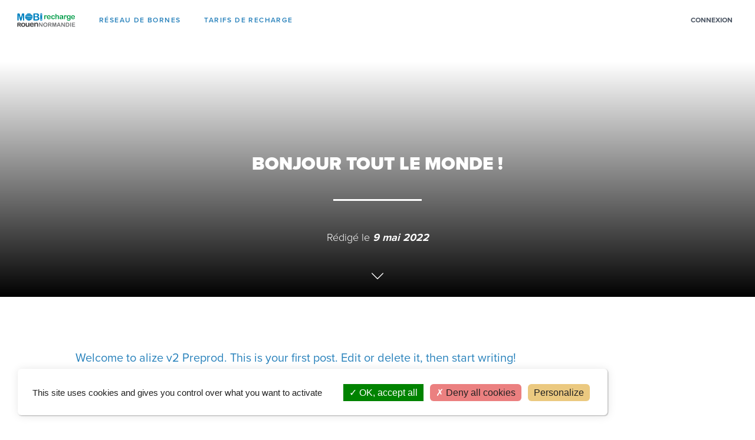

--- FILE ---
content_type: text/html; charset=UTF-8
request_url: https://mrn.alizecharge.com/2022/05/09/bonjour-tout-le-monde/
body_size: 6776
content:
<!doctype html>
<html id="html">
	<head>
		<meta name="viewport" content="width=device-width, initial-scale=1.0, maximum-scale=1.0, user-scalable=no"/>
		<meta name="description" content="site">
		<link rel="apple-touch-icon" href="">
		<link rel="icon" href="">
		<link rel="stylesheet" href="https://use.typekit.net/ozv4tze.css">
		<meta name='robots' content='index, follow, max-image-preview:large, max-snippet:-1, max-video-preview:-1' />
	<style>img:is([sizes="auto" i], [sizes^="auto," i]) { contain-intrinsic-size: 3000px 1500px }</style>
	
	<!-- This site is optimized with the Yoast SEO plugin v25.8 - https://yoast.com/wordpress/plugins/seo/ -->
	<title>Bonjour tout le monde ! - Métropole Rouen Normandie</title>
	<link rel="canonical" href="https://mrn.alizecharge.com/2022/05/09/bonjour-tout-le-monde/" />
	<meta property="og:locale" content="fr_FR" />
	<meta property="og:type" content="article" />
	<meta property="og:title" content="Bonjour tout le monde ! - Métropole Rouen Normandie" />
	<meta property="og:description" content="Welcome to alize v2 Preprod. This is your first post. Edit or delete it, then start writing!" />
	<meta property="og:url" content="https://mrn.alizecharge.com/2022/05/09/bonjour-tout-le-monde/" />
	<meta property="og:site_name" content="Métropole Rouen Normandie" />
	<meta property="article:published_time" content="2022-05-09T12:07:46+00:00" />
	<meta name="author" content="franckbyes" />
	<meta name="twitter:card" content="summary_large_image" />
	<meta name="twitter:label1" content="Written by" />
	<meta name="twitter:data1" content="franckbyes" />
	<script type="application/ld+json" class="yoast-schema-graph">{"@context":"https://schema.org","@graph":[{"@type":"Article","@id":"https://mrn.alizecharge.com/2022/05/09/bonjour-tout-le-monde/#article","isPartOf":{"@id":"https://mrn.alizecharge.com/2022/05/09/bonjour-tout-le-monde/"},"author":{"name":"franckbyes","@id":"https://mrn.alizecharge.com/#/schema/person/2e17f1110ba600cee500b381701daeca"},"headline":"Bonjour tout le monde !","datePublished":"2022-05-09T12:07:46+00:00","mainEntityOfPage":{"@id":"https://mrn.alizecharge.com/2022/05/09/bonjour-tout-le-monde/"},"wordCount":21,"commentCount":1,"publisher":{"@id":"https://mrn.alizecharge.com/#organization"},"inLanguage":"fr-FR","potentialAction":[{"@type":"CommentAction","name":"Comment","target":["https://mrn.alizecharge.com/2022/05/09/bonjour-tout-le-monde/#respond"]}]},{"@type":"WebPage","@id":"https://mrn.alizecharge.com/2022/05/09/bonjour-tout-le-monde/","url":"https://mrn.alizecharge.com/2022/05/09/bonjour-tout-le-monde/","name":"Bonjour tout le monde ! - Métropole Rouen Normandie","isPartOf":{"@id":"https://mrn.alizecharge.com/#website"},"datePublished":"2022-05-09T12:07:46+00:00","breadcrumb":{"@id":"https://mrn.alizecharge.com/2022/05/09/bonjour-tout-le-monde/#breadcrumb"},"inLanguage":"fr-FR","potentialAction":[{"@type":"ReadAction","target":["https://mrn.alizecharge.com/2022/05/09/bonjour-tout-le-monde/"]}]},{"@type":"BreadcrumbList","@id":"https://mrn.alizecharge.com/2022/05/09/bonjour-tout-le-monde/#breadcrumb","itemListElement":[{"@type":"ListItem","position":1,"name":"Home","item":"https://mrn.alizecharge.com/"},{"@type":"ListItem","position":2,"name":"Bonjour tout le monde !"}]},{"@type":"WebSite","@id":"https://mrn.alizecharge.com/#website","url":"https://mrn.alizecharge.com/","name":"Métropole Rouen Normandie","description":"Un site utilisant alize v2  Preprod","publisher":{"@id":"https://mrn.alizecharge.com/#organization"},"potentialAction":[{"@type":"SearchAction","target":{"@type":"EntryPoint","urlTemplate":"https://mrn.alizecharge.com/search/{search_term_string}"},"query-input":{"@type":"PropertyValueSpecification","valueRequired":true,"valueName":"search_term_string"}}],"inLanguage":"fr-FR"},{"@type":"Organization","@id":"https://mrn.alizecharge.com/#organization","name":"Métropole Rouen Normandie","url":"https://mrn.alizecharge.com/","logo":{"@type":"ImageObject","inLanguage":"fr-FR","@id":"https://mrn.alizecharge.com/#/schema/logo/image/","url":"https://alizecharge.com/app/uploads/sites/7/2022/07/Logo-footer.png","contentUrl":"https://alizecharge.com/app/uploads/sites/7/2022/07/Logo-footer.png","width":698,"height":185,"caption":"Métropole Rouen Normandie"},"image":{"@id":"https://mrn.alizecharge.com/#/schema/logo/image/"}},{"@type":"Person","@id":"https://mrn.alizecharge.com/#/schema/person/2e17f1110ba600cee500b381701daeca","name":"franckbyes","image":{"@type":"ImageObject","inLanguage":"fr-FR","@id":"https://mrn.alizecharge.com/#/schema/person/image/","url":"https://secure.gravatar.com/avatar/c7c556a7eb0e10c14cababb6815b390d64e98d127141cdf3fe8b1e61831a7b38?s=96&d=mm&r=g","contentUrl":"https://secure.gravatar.com/avatar/c7c556a7eb0e10c14cababb6815b390d64e98d127141cdf3fe8b1e61831a7b38?s=96&d=mm&r=g","caption":"franckbyes"},"url":"https://mrn.alizecharge.com/author/franckbyes/"}]}</script>
	<!-- / Yoast SEO plugin. -->


<link rel='dns-prefetch' href='//alizecharge.com' />
<link rel="alternate" type="application/rss+xml" title="Métropole Rouen Normandie &raquo; Flux" href="https://mrn.alizecharge.com/feed/" />
<link rel="alternate" type="application/rss+xml" title="Métropole Rouen Normandie &raquo; Flux des commentaires" href="https://mrn.alizecharge.com/comments/feed/" />
<link rel="alternate" type="application/rss+xml" title="Métropole Rouen Normandie &raquo; Bonjour tout le monde ! Flux des commentaires" href="https://mrn.alizecharge.com/2022/05/09/bonjour-tout-le-monde/feed/" />
<link rel="stylesheet" href="https://mrn.alizecharge.com/wp/wp-includes/css/dist/block-library/style.min.css">
<style id='classic-theme-styles-inline-css' type='text/css'>
/*! This file is auto-generated */
.wp-block-button__link{color:#fff;background-color:#32373c;border-radius:9999px;box-shadow:none;text-decoration:none;padding:calc(.667em + 2px) calc(1.333em + 2px);font-size:1.125em}.wp-block-file__button{background:#32373c;color:#fff;text-decoration:none}
</style>
<style id='safe-svg-svg-icon-style-inline-css' type='text/css'>
.safe-svg-cover{text-align:center}.safe-svg-cover .safe-svg-inside{display:inline-block;max-width:100%}.safe-svg-cover svg{fill:currentColor;height:100%;max-height:100%;max-width:100%;width:100%}

</style>
<style id='global-styles-inline-css' type='text/css'>
:root{--wp--preset--aspect-ratio--square: 1;--wp--preset--aspect-ratio--4-3: 4/3;--wp--preset--aspect-ratio--3-4: 3/4;--wp--preset--aspect-ratio--3-2: 3/2;--wp--preset--aspect-ratio--2-3: 2/3;--wp--preset--aspect-ratio--16-9: 16/9;--wp--preset--aspect-ratio--9-16: 9/16;--wp--preset--color--black: #000000;--wp--preset--color--cyan-bluish-gray: #abb8c3;--wp--preset--color--white: #ffffff;--wp--preset--color--pale-pink: #f78da7;--wp--preset--color--vivid-red: #cf2e2e;--wp--preset--color--luminous-vivid-orange: #ff6900;--wp--preset--color--luminous-vivid-amber: #fcb900;--wp--preset--color--light-green-cyan: #7bdcb5;--wp--preset--color--vivid-green-cyan: #00d084;--wp--preset--color--pale-cyan-blue: #8ed1fc;--wp--preset--color--vivid-cyan-blue: #0693e3;--wp--preset--color--vivid-purple: #9b51e0;--wp--preset--color--primary-color: #00933c;--wp--preset--color--second-color: #2781bb;--wp--preset--color--third-color: #6d7270;--wp--preset--color--gray-light-color: #d8d8d8;--wp--preset--color--gray-dark-colork: #000000;--wp--preset--color--white-color: #fff;--wp--preset--color--burger-color: #fff;--wp--preset--gradient--vivid-cyan-blue-to-vivid-purple: linear-gradient(135deg,rgba(6,147,227,1) 0%,rgb(155,81,224) 100%);--wp--preset--gradient--light-green-cyan-to-vivid-green-cyan: linear-gradient(135deg,rgb(122,220,180) 0%,rgb(0,208,130) 100%);--wp--preset--gradient--luminous-vivid-amber-to-luminous-vivid-orange: linear-gradient(135deg,rgba(252,185,0,1) 0%,rgba(255,105,0,1) 100%);--wp--preset--gradient--luminous-vivid-orange-to-vivid-red: linear-gradient(135deg,rgba(255,105,0,1) 0%,rgb(207,46,46) 100%);--wp--preset--gradient--very-light-gray-to-cyan-bluish-gray: linear-gradient(135deg,rgb(238,238,238) 0%,rgb(169,184,195) 100%);--wp--preset--gradient--cool-to-warm-spectrum: linear-gradient(135deg,rgb(74,234,220) 0%,rgb(151,120,209) 20%,rgb(207,42,186) 40%,rgb(238,44,130) 60%,rgb(251,105,98) 80%,rgb(254,248,76) 100%);--wp--preset--gradient--blush-light-purple: linear-gradient(135deg,rgb(255,206,236) 0%,rgb(152,150,240) 100%);--wp--preset--gradient--blush-bordeaux: linear-gradient(135deg,rgb(254,205,165) 0%,rgb(254,45,45) 50%,rgb(107,0,62) 100%);--wp--preset--gradient--luminous-dusk: linear-gradient(135deg,rgb(255,203,112) 0%,rgb(199,81,192) 50%,rgb(65,88,208) 100%);--wp--preset--gradient--pale-ocean: linear-gradient(135deg,rgb(255,245,203) 0%,rgb(182,227,212) 50%,rgb(51,167,181) 100%);--wp--preset--gradient--electric-grass: linear-gradient(135deg,rgb(202,248,128) 0%,rgb(113,206,126) 100%);--wp--preset--gradient--midnight: linear-gradient(135deg,rgb(2,3,129) 0%,rgb(40,116,252) 100%);--wp--preset--font-size--small: 13px;--wp--preset--font-size--medium: 20px;--wp--preset--font-size--large: 36px;--wp--preset--font-size--x-large: 42px;--wp--preset--spacing--20: 0.44rem;--wp--preset--spacing--30: 0.67rem;--wp--preset--spacing--40: 1rem;--wp--preset--spacing--50: 1.5rem;--wp--preset--spacing--60: 2.25rem;--wp--preset--spacing--70: 3.38rem;--wp--preset--spacing--80: 5.06rem;--wp--preset--shadow--natural: 6px 6px 9px rgba(0, 0, 0, 0.2);--wp--preset--shadow--deep: 12px 12px 50px rgba(0, 0, 0, 0.4);--wp--preset--shadow--sharp: 6px 6px 0px rgba(0, 0, 0, 0.2);--wp--preset--shadow--outlined: 6px 6px 0px -3px rgba(255, 255, 255, 1), 6px 6px rgba(0, 0, 0, 1);--wp--preset--shadow--crisp: 6px 6px 0px rgba(0, 0, 0, 1);}:where(.is-layout-flex){gap: 0.5em;}:where(.is-layout-grid){gap: 0.5em;}body .is-layout-flex{display: flex;}.is-layout-flex{flex-wrap: wrap;align-items: center;}.is-layout-flex > :is(*, div){margin: 0;}body .is-layout-grid{display: grid;}.is-layout-grid > :is(*, div){margin: 0;}:where(.wp-block-columns.is-layout-flex){gap: 2em;}:where(.wp-block-columns.is-layout-grid){gap: 2em;}:where(.wp-block-post-template.is-layout-flex){gap: 1.25em;}:where(.wp-block-post-template.is-layout-grid){gap: 1.25em;}.has-black-color{color: var(--wp--preset--color--black) !important;}.has-cyan-bluish-gray-color{color: var(--wp--preset--color--cyan-bluish-gray) !important;}.has-white-color{color: var(--wp--preset--color--white) !important;}.has-pale-pink-color{color: var(--wp--preset--color--pale-pink) !important;}.has-vivid-red-color{color: var(--wp--preset--color--vivid-red) !important;}.has-luminous-vivid-orange-color{color: var(--wp--preset--color--luminous-vivid-orange) !important;}.has-luminous-vivid-amber-color{color: var(--wp--preset--color--luminous-vivid-amber) !important;}.has-light-green-cyan-color{color: var(--wp--preset--color--light-green-cyan) !important;}.has-vivid-green-cyan-color{color: var(--wp--preset--color--vivid-green-cyan) !important;}.has-pale-cyan-blue-color{color: var(--wp--preset--color--pale-cyan-blue) !important;}.has-vivid-cyan-blue-color{color: var(--wp--preset--color--vivid-cyan-blue) !important;}.has-vivid-purple-color{color: var(--wp--preset--color--vivid-purple) !important;}.has-black-background-color{background-color: var(--wp--preset--color--black) !important;}.has-cyan-bluish-gray-background-color{background-color: var(--wp--preset--color--cyan-bluish-gray) !important;}.has-white-background-color{background-color: var(--wp--preset--color--white) !important;}.has-pale-pink-background-color{background-color: var(--wp--preset--color--pale-pink) !important;}.has-vivid-red-background-color{background-color: var(--wp--preset--color--vivid-red) !important;}.has-luminous-vivid-orange-background-color{background-color: var(--wp--preset--color--luminous-vivid-orange) !important;}.has-luminous-vivid-amber-background-color{background-color: var(--wp--preset--color--luminous-vivid-amber) !important;}.has-light-green-cyan-background-color{background-color: var(--wp--preset--color--light-green-cyan) !important;}.has-vivid-green-cyan-background-color{background-color: var(--wp--preset--color--vivid-green-cyan) !important;}.has-pale-cyan-blue-background-color{background-color: var(--wp--preset--color--pale-cyan-blue) !important;}.has-vivid-cyan-blue-background-color{background-color: var(--wp--preset--color--vivid-cyan-blue) !important;}.has-vivid-purple-background-color{background-color: var(--wp--preset--color--vivid-purple) !important;}.has-black-border-color{border-color: var(--wp--preset--color--black) !important;}.has-cyan-bluish-gray-border-color{border-color: var(--wp--preset--color--cyan-bluish-gray) !important;}.has-white-border-color{border-color: var(--wp--preset--color--white) !important;}.has-pale-pink-border-color{border-color: var(--wp--preset--color--pale-pink) !important;}.has-vivid-red-border-color{border-color: var(--wp--preset--color--vivid-red) !important;}.has-luminous-vivid-orange-border-color{border-color: var(--wp--preset--color--luminous-vivid-orange) !important;}.has-luminous-vivid-amber-border-color{border-color: var(--wp--preset--color--luminous-vivid-amber) !important;}.has-light-green-cyan-border-color{border-color: var(--wp--preset--color--light-green-cyan) !important;}.has-vivid-green-cyan-border-color{border-color: var(--wp--preset--color--vivid-green-cyan) !important;}.has-pale-cyan-blue-border-color{border-color: var(--wp--preset--color--pale-cyan-blue) !important;}.has-vivid-cyan-blue-border-color{border-color: var(--wp--preset--color--vivid-cyan-blue) !important;}.has-vivid-purple-border-color{border-color: var(--wp--preset--color--vivid-purple) !important;}.has-vivid-cyan-blue-to-vivid-purple-gradient-background{background: var(--wp--preset--gradient--vivid-cyan-blue-to-vivid-purple) !important;}.has-light-green-cyan-to-vivid-green-cyan-gradient-background{background: var(--wp--preset--gradient--light-green-cyan-to-vivid-green-cyan) !important;}.has-luminous-vivid-amber-to-luminous-vivid-orange-gradient-background{background: var(--wp--preset--gradient--luminous-vivid-amber-to-luminous-vivid-orange) !important;}.has-luminous-vivid-orange-to-vivid-red-gradient-background{background: var(--wp--preset--gradient--luminous-vivid-orange-to-vivid-red) !important;}.has-very-light-gray-to-cyan-bluish-gray-gradient-background{background: var(--wp--preset--gradient--very-light-gray-to-cyan-bluish-gray) !important;}.has-cool-to-warm-spectrum-gradient-background{background: var(--wp--preset--gradient--cool-to-warm-spectrum) !important;}.has-blush-light-purple-gradient-background{background: var(--wp--preset--gradient--blush-light-purple) !important;}.has-blush-bordeaux-gradient-background{background: var(--wp--preset--gradient--blush-bordeaux) !important;}.has-luminous-dusk-gradient-background{background: var(--wp--preset--gradient--luminous-dusk) !important;}.has-pale-ocean-gradient-background{background: var(--wp--preset--gradient--pale-ocean) !important;}.has-electric-grass-gradient-background{background: var(--wp--preset--gradient--electric-grass) !important;}.has-midnight-gradient-background{background: var(--wp--preset--gradient--midnight) !important;}.has-small-font-size{font-size: var(--wp--preset--font-size--small) !important;}.has-medium-font-size{font-size: var(--wp--preset--font-size--medium) !important;}.has-large-font-size{font-size: var(--wp--preset--font-size--large) !important;}.has-x-large-font-size{font-size: var(--wp--preset--font-size--x-large) !important;}
:where(.wp-block-post-template.is-layout-flex){gap: 1.25em;}:where(.wp-block-post-template.is-layout-grid){gap: 1.25em;}
:where(.wp-block-columns.is-layout-flex){gap: 2em;}:where(.wp-block-columns.is-layout-grid){gap: 2em;}
:root :where(.wp-block-pullquote){font-size: 1.5em;line-height: 1.6;}
</style>
<link rel="stylesheet" href="https://alizecharge.com/app/plugins/tac-twn/assets/lib/tarteaucitron/css/tarteaucitron.css">
<link rel="stylesheet" href="https://alizecharge.com/app/plugins/tac-twn/assets/dist/customize.css?cv=64918e702ec44">
<link rel="stylesheet" href="https://alizecharge.com/app/uploads/sites/7/tablepress-combined.min.css">
<link rel="stylesheet" href="https://alizecharge.com/app/themes/twn-theme/dist/css/app.b620c99c068c8773633f.css">
        <style type="text/css">
            :root {
                --twn-bg-color:255,255,255;
                --twn-primary-color:0,147,60;
                --twn-second-color:39,129,187;
                --twn-third-color:109,114,112;
                --twn-gray-light-color:216,216,216;
                --twn-gray-dark-color:0,0,0;

                --twn-burger-color:0,0,0;
            }
        </style>
    <link rel="icon" href="https://alizecharge.com/app/uploads/sites/7/2022/07/cropped-app_fond_vert_200px-32x32.png" sizes="32x32" />
<link rel="icon" href="https://alizecharge.com/app/uploads/sites/7/2022/07/cropped-app_fond_vert_200px-192x192.png" sizes="192x192" />
<link rel="apple-touch-icon" href="https://alizecharge.com/app/uploads/sites/7/2022/07/cropped-app_fond_vert_200px-180x180.png" />
<meta name="msapplication-TileImage" content="https://alizecharge.com/app/uploads/sites/7/2022/07/cropped-app_fond_vert_200px-270x270.png" />
		<style type="text/css" id="wp-custom-css">
			  @media (max-width: 768px) {
    .wp-content-block div {
      flex-direction: column;
      align-items: center;
    }
  }		</style>
		
	</head>

	<body class="w-full overflow-x-hidden bg-bg-color">

		<header id="headerApp" class="fixed top-0 left-0 z-50 w-full text-gray-600 body-font bg-bg-color">
	<div class="container flex flex-row flex-wrap items-center justify-center p-5 mx-auto md:justify-start md:flex-nowrap">

						<div class="flex-1 lg:fixed lg:bottom-[25px] lg:right-[25px] lg:z-10 transform transition-all lg:opacity-0 lg:translate-x-[20px]" reveal="lg:opacity-100,lg:translate-x-0">
			<ul class="flex lg:flex-col">
								
			</ul>
		</div>
				


		<div class="flex-1 flex-grow flex justify-center px-2 relative z-40 lg:relative lg:flex-initial lg:justify-start lg:pr-[20px]">
			<a href="/">
				<img src="https://alizecharge.com/app/uploads/sites/7/2022/07/Logo-footer.png" class="max-w-[70px] lg:max-w-[100px] pointer-events-none"/>
			</a>
		</div>

		<div class="relative z-40 flex justify-end flex-1 lg:hidden">
			<div id="menuButton" class="hamburger hamburger--boring">
				<div class="hamburger-box">
					<div class="hamburger-inner"></div>
				</div>
			</div>
		</div>

		<div id="menuOverlay" class="bg-bg-color hidden fixed z-30 h-full w-full top-0 left-0 flex-col justify-start pt-[150px] lg:pt-[0] lg:flex lg:relative lg:flex-row ">
							<nav class="flex flex-col items-center justify-center px-2 lg:px-0 lg:flex-grow lg:flex-row lg:flex-nowrap lg:justify-start">
											<a class="flex text-center items-center cursor-pointer font-semibold uppercase tracking-[1.9px] py-1  text-second-color text-[18px] lg:text-[10px] xl:text-[12px] lg:tracking-[1.4px] md:px-5  ! !menu-item !menu-item-type-post_type !menu-item-object-page !menu-item-295" href="https://mrn.alizecharge.com/carte/" >
														Réseau de bornes
						</a>
													<span class="block h-[1px] w-[100px] bg-gray-200 my-[10px] lg:hidden"></span>
						
											<a class="flex text-center items-center cursor-pointer font-semibold uppercase tracking-[1.9px] py-1  text-second-color text-[18px] lg:text-[10px] xl:text-[12px] lg:tracking-[1.4px] md:px-5  ! !menu-item !menu-item-type-post_type !menu-item-object-page !menu-item-600" href="https://mrn.alizecharge.com/tarifs/" >
														Tarifs de recharge
						</a>
						
									</nav>
										<nav class="absolute bottom-0 flex flex-col items-center w-full py-6 lg:relative lg:flex-row lg:justify-end lg:w-auto lg:py-0">
											<a href="https://mrn.alizecharge.com/login/" class="text-center px-[10px] py-[9px] mb-4 rounded font-bold uppercase lg:text-[10px] xl:text-[12px] 2xl:text-[14px]  menu-item menu-item-type-post_type menu-item-object-page menu-item-331 lg:mb-0 lg:mr-2 lg:py-[5px]" href="#" >connexion</a>
														</nav>
					</div>
	</div>
</header>

		<main class="" id="app"> 

        
    


    <section class="block-hero-home flex flex-col items-center justify-center relative h-auto lg:h-[70vh] bg-cover bg-center" style="background-image:url('');">

                        <div class="text-white flex flex-col px-[40px] lg:px-[0] items-center justify-center pt-[150px] lg:pt-[250px] pb-[80px] relative z-30 transform transition-all opacity-0 translate-y-[-20px]" reveal="opacity-100,translate-y-0,delay-100|.6">
            <div class="title uppercase text-center font-black text-[31px] leading-[1.3em] lg:max-w-[700px]">Bonjour tout le monde !</div>
            <div class="subtitle font-light text-center text-[18px] leading-[25px] max-w-[800px] ">Rédigé le <span class="italic">9 mai 2022</span></div>
        </div>

        <div class="mt-10 text-white absolute bottom-[20px] lg:bottom-[20px] z-20 transform transition-all opacity-0 translate-y-[-20px]" reveal="opacity-100,translate-y-0,delay-100|.6">
            <svg xmlns="http://www.w3.org/2000/svg" class="h-[32px] w-[32px]" fill="none" viewBox="0 0 24 24" stroke="currentColor">
                <path stroke-linecap="round" stroke-linejoin="round" stroke-width="1" d="M19 9l-7 7-7-7" />
            </svg>
        </div>
        
        <div class="absolute w-full bottom-0 h-[400px] bg-gradient-to-t from-black to-transparent z-10 "></div>

    </section>

            <div class="px-2 lg:px-0 container py-20 wp-content max-w-screen-lg transition-all opacity-0" reveal="opacity-100,delay-300|.1">
       <p>Welcome to <a href="https://alizecharge.com/">alize v2  Preprod</a>. This is your first post. Edit or delete it, then start writing!</p>

    </div>    


    <div class="flex justify-center gap-[2px] mt-5 mb-20 container max-w-screen-lg flex-col lg:flex-row pagination">
                
            </div>

			</main>

			<footer class="text-white">
  <div class="bg-primary-color py-[30px] lg:py-[50px] ">
    <div class="container px-[80px] lg:px-4 flex flex-col lg:flex-row lg:items-center">
                  <div class=" my-[6px] mx-auto lg:flex-none transform transition-all lg:opacity-0 lg:translate-x-[-20px]" reveal="lg:opacity-100,lg:translate-x-[0px],lg:delay-150|.6">
												<img loading="lazy" src="https://alizecharge.com/app/uploads/sites/7/2022/07/Logo-footer.png" alt="" class="max-w-[100px] lg:max-w-[130px] logo"  />
							      </div>
                  
      
      <div class="flex w-full">
                                      <ul class="flex flex-col flex-wrap w-full h-auto  gap-x-[30px] items-center uppercase font-semibold lg:items-end lg:content-end transform transition-all opacity-0 translate-y-[-20px]" reveal="opacity-100,translate-y-[0px],delay-300,lg:delay-[400ms]|.6">
                          <li class="my-[6px] px-2 text-center lg:text-right">
                <a href="https://support.alizecharge.com/support/home" class="menu-item menu-item-type-custom menu-item-object-custom menu-item-349">BESOIN D'AIDE?</a>
              </li>
                      </ul>
              </div>
    </div>
  </div>

  <div class="bg-bg-color dark:bg-gray-800 px-[80px] py-[0]">
          <ul class="text-second-color uppercase font-semibold text-[13px] leading-[25px] flex flex-wrap divide-x-2 dark:divide-gray-700 justify-center py-2">
                  <li class="px-2">
            <a href="">CGV</a>
          </li>
                  <li class="px-2">
            <a href="https://alizecharge.com/mentions-legales/">MENTIONS LÉGALES</a>
          </li>
                  <li class="px-2">
            <a href="https://alizecharge.com/privacy-policy/">POLITIQUE DE CONFIDENTIALITÉ</a>
          </li>
              </ul>
      </div>
</footer>

			<div id="regions-modal" class="reveo-region-content modal ">
    <div class="modal-content">

                <div class="flex flex-col h-full">

            <div class="flex flex-1 h-full justify-center items-center my-6 content-region-modal-loader min-[300px]">
                <div class="loader"></div>
            </div>  
            <div class="flex-1 hidden content-region-modal-map">
                <div id="contentTitle" class="font-bold text-center text-[22px] md:text-[28px] uppercase"></div>
                <div id="contentModal" class="my-3"></div>
                <div id="mapContainerModal" class="mt-8 map-container"></div>
                <div id="mapCheckboxesContainerModal" class="mt-4 regions-checkboxes"></div>
                <div id="buttonsActions" class="flex items-center justify-center my-8 mb-14">
                    <button href="" id="buttonModal" class="btn-region-modal" disabled>Valider la zone sélectionnée</button>
                </div>
            </div>


        </div>

    </div>
</div>
			<div id="scripts">
				<script type="speculationrules">
{"prefetch":[{"source":"document","where":{"and":[{"href_matches":"\/*"},{"not":{"href_matches":["\/wp\/wp-*.php","\/wp\/wp-admin\/*","\/app\/uploads\/sites\/7\/*","\/app\/*","\/app\/plugins\/*","\/app\/themes\/twn-theme\/*","\/*\\?(.+)"]}},{"not":{"selector_matches":"a[rel~=\"nofollow\"]"}},{"not":{"selector_matches":".no-prefetch, .no-prefetch a"}}]},"eagerness":"conservative"}]}
</script>
<script type="text/javascript" src="https://alizecharge.com/app/themes/twn-theme/dist/js/manifest.7737e784f9d31c27daad.js" id="/js/manifest_style-js"></script>
<script type="text/javascript" src="https://alizecharge.com/app/themes/twn-theme/dist/js/app.4dc60d1ac19ae9a12d5c.js" id="/js/app_style-js"></script>
<script type="text/javascript" src="https://alizecharge.com/app/themes/twn-theme/dist/js/vendor.e6395ec2fe0f602a8f8f.js" id="/js/vendor_style-js"></script>
<script type="text/javascript" src="https://alizecharge.com/app/plugins/tac-twn/assets/lib/tarteaucitron/tarteaucitron.js" id="tacttwn-js-lib-js"></script>
<script type="text/javascript" id="tacttwn-js-main-js-extra">
/* <![CDATA[ */
var tacttwn_options = {"orientation":"bottom","orientationIcon":"bottom","highPrivacy":"1","privacyUrl":""};
var tacttwn_labels = {"personalize":"Personnaliser","acceptAll":"OK, tout accepter","alertBigPrivacy":"Ce site utilise des cookies et vous donne le contr\u00f4le sur ce que vous souhaitez activer","privacyUrl":"Politique de confidentialit\u00e9","disclaimer":"En autorisant ces services tiers, vous acceptez le d\u00e9p\u00f4t et la lecture de cookies et l'utilisation de technologies de suivi n\u00e9cessaires \u00e0 leur bon fonctionnement.","title":"Panneau de gestion des cookies"};
/* ]]> */
</script>
<script type="text/javascript" src="https://alizecharge.com/app/plugins/tac-twn/assets/js/main.js" id="tacttwn-js-main-js"></script>

			</div>

			<div id="#tarteaucitron"></div>
			<script type="text/javascript">
				(tarteaucitron.job = tarteaucitron.job || []).push('googlemapssearch');
			</script>


		</body>

	</html>


--- FILE ---
content_type: text/css
request_url: https://alizecharge.com/app/themes/twn-theme/dist/css/app.b620c99c068c8773633f.css
body_size: 18276
content:
/*! tailwindcss v2.1.0 | MIT License | https://tailwindcss.com*//*! modern-normalize v1.1.0 | MIT License | https://github.com/sindresorhus/modern-normalize */html{-webkit-text-size-adjust:100%;line-height:1.15;-moz-tab-size:4;tab-size:4}body{font-family:system-ui,-apple-system,Segoe UI,Roboto,Ubuntu,Cantarell,Noto Sans,sans-serif,Helvetica,Arial,Apple Color Emoji,Segoe UI Emoji;margin:0}hr{color:inherit;height:0}abbr[title]{-webkit-text-decoration:underline dotted;text-decoration:underline dotted}b,strong{font-weight:bolder}code,kbd,pre,samp{font-family:ui-monospace,SFMono-Regular,Consolas,Liberation Mono,Menlo,monospace;font-size:1em}small{font-size:80%}sub,sup{font-size:75%;line-height:0;position:relative;vertical-align:baseline}sub{bottom:-.25em}sup{top:-.5em}table{border-color:inherit;text-indent:0}button,input,optgroup,select,textarea{font-family:inherit;font-size:100%;line-height:1.15;margin:0}button,select{text-transform:none}[type=button],[type=reset],[type=submit],button{-webkit-appearance:button}::-moz-focus-inner{border-style:none;padding:0}:-moz-focusring{outline:1px dotted ButtonText}:-moz-ui-invalid{box-shadow:none}legend{padding:0}progress{vertical-align:baseline}::-webkit-inner-spin-button,::-webkit-outer-spin-button{height:auto}[type=search]{-webkit-appearance:textfield;outline-offset:-2px}::-webkit-search-decoration{-webkit-appearance:none}::-webkit-file-upload-button{-webkit-appearance:button;font:inherit}summary{display:list-item}blockquote,dd,dl,figure,h1,h2,h3,h4,h5,h6,hr,p,pre{margin:0}button{background-color:transparent;background-image:none}button:focus{outline:1px dotted;outline:5px auto -webkit-focus-ring-color}fieldset,ol,ul{margin:0;padding:0}ol,ul{list-style:none}html{font-family:ui-sans-serif,system-ui,-apple-system,Segoe UI,Roboto,Ubuntu,Cantarell,Noto Sans,sans-serif,BlinkMacSystemFont,Helvetica Neue,Arial,Apple Color Emoji,Segoe UI Emoji,Segoe UI Symbol,Noto Color Emoji;line-height:1.5}body{font-family:inherit;line-height:inherit}*,:after,:before{border:0 solid #e5e7eb;box-sizing:border-box}hr{border-top-width:1px}img{border-style:solid}textarea{resize:vertical}input::placeholder,textarea::placeholder{color:#9ca3af;opacity:1}[role=button],button{cursor:pointer}table{border-collapse:collapse}h1,h2,h3,h4,h5,h6{font-size:inherit;font-weight:inherit}a{color:inherit;text-decoration:inherit}button,input,optgroup,select,textarea{color:inherit;line-height:inherit;padding:0}code,kbd,pre,samp{font-family:ui-monospace,SFMono-Regular,Menlo,Monaco,Consolas,Liberation Mono,Courier New,monospace}audio,canvas,embed,iframe,img,object,svg,video{display:block;vertical-align:middle}img,video{height:auto;max-width:100%}*{--tw-shadow:0 0 transparent;--tw-ring-inset:var(--tw-empty,/*!*/ /*!*/);--tw-ring-offset-width:0px;--tw-ring-offset-color:#fff;--tw-ring-color:rgba(59,130,246,0.5);--tw-ring-offset-shadow:0 0 transparent;--tw-ring-shadow:0 0 transparent}.hover\:translate-y-1:hover{--tw-translate-y:0.25rem}.hover\:scale-110:hover{--tw-scale-x:1.1;--tw-scale-y:1.1}.hover\:bg-white:hover{--tw-bg-opacity:1;background-color:rgba(255,255,255,var(--tw-bg-opacity))}.hover\:text-primary-color:hover{--tw-text-opacity:1;color:rgba(var(--twn-primary-color),var(--tw-text-opacity))}.hover\:text-opacity-100:hover{--tw-text-opacity:1}.hover\:opacity-100:hover{opacity:1}.hover\:grayscale-0:hover{--tw-grayscale:grayscale(0)}.dark .dark\:divide-gray-700>:not([hidden])~:not([hidden]){--tw-divide-opacity:1;border-color:rgba(55,65,81,var(--tw-divide-opacity))}.dark .dark\:bg-gray-800{--tw-bg-opacity:1;background-color:rgba(31,41,55,var(--tw-bg-opacity))}.dark .dark\:text-gray-200{--tw-text-opacity:1;color:rgba(229,231,235,var(--tw-text-opacity))}.dark .dark\:text-white{--tw-text-opacity:1;color:rgba(255,255,255,var(--tw-text-opacity))}@media (min-width:640px){.sm\:ml-0{margin-left:0}.sm\:mt-0{margin-top:0}.sm\:w-auto{width:auto}.sm\:w-1\/3{width:33.333333%}.sm\:max-w-\[1000px\]{max-width:1000px}.sm\:max-w-\[150px\]{max-width:150px}.sm\:flex-1{flex:1 1 0%}.sm\:text-3xl{font-size:1.875rem;line-height:2.25rem}.sm\:text-xl{font-size:1.25rem;line-height:1.75rem}}@media (min-width:768px){.md\:right-0{right:0}.md\:order-1{order:1}.md\:order-2{order:2}.md\:my-6{margin-bottom:1.5rem;margin-top:1.5rem}.md\:my-0{margin-bottom:0;margin-top:0}.md\:my-12{margin-bottom:3rem;margin-top:3rem}.md\:ml-2{margin-left:.5rem}.md\:mt-\[60px\]{margin-top:60px}.md\:mt-0{margin-top:0}.md\:ml-auto{margin-left:auto}.md\:mr-12{margin-right:3rem}.md\:ml-10{margin-left:2.5rem}.md\:inline-block{display:inline-block}.md\:flex{display:flex}.md\:hidden{display:none}.md\:h-\[250px\]{height:250px}.md\:h-\[380px\]{height:380px}.md\:w-full{width:100%}.md\:w-1\/2{width:50%}.md\:w-2\/3{width:66.666667%}.md\:w-\[250px\]{width:250px}.md\:w-1\/4{width:25%}.md\:w-\[30px\]{width:30px}.md\:w-\[80px\]{width:80px}.md\:w-\[350px\]{width:350px}.md\:w-auto{width:auto}.md\:max-w-\[70\%\]{max-width:70%}.md\:max-w-\[250px\]{max-width:250px}.md\:max-w-none{max-width:none}.md\:max-w-\[350px\]{max-width:350px}.md\:flex-1{flex:1 1 0%}.md\:flex-none{flex:none}.md\:transform{--tw-translate-x:0;--tw-translate-y:0;--tw-rotate:0;--tw-skew-x:0;--tw-skew-y:0;--tw-scale-x:1;--tw-scale-y:1;transform:translateX(var(--tw-translate-x)) translateY(var(--tw-translate-y)) rotate(var(--tw-rotate)) skewX(var(--tw-skew-x)) skewY(var(--tw-skew-y)) scaleX(var(--tw-scale-x)) scaleY(var(--tw-scale-y))}.md\:translate-y-\[-20px\]{--tw-translate-y:-20px}.md\:translate-y-\[0px\]{--tw-translate-y:0px}.md\:translate-x-\[20px\]{--tw-translate-x:20px}.md\:translate-x-0{--tw-translate-x:0px}.md\:translate-y-\[10px\]{--tw-translate-y:10px}.md\:rotate-180{--tw-rotate:180deg}.md\:flex-col{flex-direction:column}.md\:flex-row{flex-direction:row}.md\:flex-nowrap{flex-wrap:nowrap}.md\:items-start{align-items:flex-start}.md\:items-center{align-items:center}.md\:justify-center{justify-content:center}.md\:justify-start{justify-content:flex-start}.md\:bg-transparent{background-color:transparent}.md\:px-0{padding-left:0;padding-right:0}.md\:py-\[100px\]{padding-bottom:100px;padding-top:100px}.md\:px-10{padding-left:2.5rem;padding-right:2.5rem}.md\:py-8{padding-bottom:2rem;padding-top:2rem}.md\:py-24{padding-bottom:6rem;padding-top:6rem}.md\:px-5{padding-left:1.25rem;padding-right:1.25rem}.md\:pt-\[130px\]{padding-top:130px}.md\:pt-8{padding-top:2rem}.md\:pb-2{padding-bottom:.5rem}.md\:pb-4{padding-bottom:1rem}.md\:pl-\[100px\]{padding-left:100px}.md\:pb-\[60px\]{padding-bottom:60px}.md\:text-left{text-align:left}.md\:text-\[36px\]{font-size:36px}.md\:text-base{font-size:1rem;line-height:1.5rem}.md\:text-\[28px\]{font-size:28px}.md\:text-\[22px\]{font-size:22px}.md\:text-\[20px\]{font-size:20px}.md\:leading-\[35px\]{line-height:35px}.md\:delay-300{transition-delay:.3s}.md\:delay-500{transition-delay:.5s}}@media (min-width:1024px){.lg\:fixed{position:fixed}.lg\:relative{position:relative}.lg\:bottom-\[20px\]{bottom:20px}.lg\:bottom-\[25px\]{bottom:25px}.lg\:right-\[25px\]{right:25px}.lg\:z-10{z-index:10}.lg\:order-1{order:1}.lg\:order-2{order:2}.lg\:-mx-6{margin-left:-1.5rem;margin-right:-1.5rem}.lg\:my-0{margin-bottom:0;margin-top:0}.lg\:mx-10{margin-left:2.5rem;margin-right:2.5rem}.lg\:mx-0{margin-left:0;margin-right:0}.lg\:mx-8{margin-left:2rem;margin-right:2rem}.lg\:my-\[6px\]{margin-bottom:6px;margin-top:6px}.lg\:mb-0{margin-bottom:0}.lg\:mt-\[50px\]{margin-top:50px}.lg\:mt-\[20px\]{margin-top:20px}.lg\:ml-0{margin-left:0}.lg\:mt-0{margin-top:0}.lg\:mt-20{margin-top:5rem}.lg\:mt-4{margin-top:1rem}.lg\:mt-16{margin-top:4rem}.lg\:mb-12{margin-bottom:3rem}.lg\:mr-0{margin-right:0}.lg\:mt-2{margin-top:.5rem}.lg\:mr-2{margin-right:.5rem}.lg\:block{display:block}.lg\:flex{display:flex}.lg\:hidden{display:none}.lg\:h-\[70vh\]{height:70vh}.lg\:h-screen{height:100vh}.lg\:h-\[50vh\]{height:50vh}.lg\:h-\[75px\]{height:75px}.lg\:w-1\/3{width:33.333333%}.lg\:w-1\/2{width:50%}.lg\:w-full{width:100%}.lg\:w-2\/3{width:66.666667%}.lg\:w-1\/5{width:20%}.lg\:w-4\/6{width:66.666667%}.lg\:w-5\/6{width:83.333333%}.lg\:w-\[40\%\]{width:40%}.lg\:w-\[60\%\]{width:60%}.lg\:w-\[50\%\]{width:50%}.lg\:w-\[80\%\]{width:80%}.lg\:w-auto{width:auto}.lg\:max-w-\[700px\]{max-width:700px}.lg\:max-w-\[600px\]{max-width:600px}.lg\:max-w-\[1000px\]{max-width:1000px}.lg\:max-w-none{max-width:none}.lg\:max-w-\[250px\]{max-width:250px}.lg\:max-w-\[160px\]{max-width:160px}.lg\:max-w-\[230px\]{max-width:230px}.lg\:max-w-\[400px\]{max-width:400px}.lg\:max-w-sm{max-width:24rem}.lg\:max-w-\[130px\]{max-width:130px}.lg\:max-w-\[460px\]{max-width:460px}.lg\:max-w-\[100px\]{max-width:100px}.lg\:flex-none{flex:none}.lg\:flex-initial{flex:0 1 auto}.lg\:flex-shrink-0{flex-shrink:0}.lg\:flex-grow{flex-grow:1}.lg\:transform{--tw-translate-x:0;--tw-translate-y:0;--tw-rotate:0;--tw-skew-x:0;--tw-skew-y:0;--tw-scale-x:1;--tw-scale-y:1;transform:translateX(var(--tw-translate-x)) translateY(var(--tw-translate-y)) rotate(var(--tw-rotate)) skewX(var(--tw-skew-x)) skewY(var(--tw-skew-y)) scaleX(var(--tw-scale-x)) scaleY(var(--tw-scale-y))}.lg\:translate-y-\[40px\]{--tw-translate-y:40px}.lg\:translate-x-\[-20px\]{--tw-translate-x:-20px}.lg\:translate-x-\[0px\]{--tw-translate-x:0px}.lg\:-translate-x-full{--tw-translate-x:-100%}.lg\:translate-x-\[20px\]{--tw-translate-x:20px}.lg\:translate-x-0{--tw-translate-x:0px}.lg\:flex-row{flex-direction:row}.lg\:flex-col{flex-direction:column}.lg\:flex-nowrap{flex-wrap:nowrap}.lg\:content-end{align-content:flex-end}.lg\:items-start{align-items:flex-start}.lg\:items-center{align-items:center}.lg\:items-end{align-items:flex-end}.lg\:justify-start{justify-content:flex-start}.lg\:justify-end{justify-content:flex-end}.lg\:self-center{align-self:center}.lg\:rounded{border-radius:.25rem}.lg\:border{border-width:1px}.lg\:bg-gray-100{--tw-bg-opacity:1;background-color:rgba(243,244,246,var(--tw-bg-opacity))}.lg\:p-10{padding:2.5rem}.lg\:py-\[140px\]{padding-bottom:140px;padding-top:140px}.lg\:px-\[0\]{padding-left:0;padding-right:0}.lg\:py-\[100px\]{padding-bottom:100px;padding-top:100px}.lg\:px-0{padding-left:0;padding-right:0}.lg\:px-\[40px\]{padding-left:40px;padding-right:40px}.lg\:py-\[60px\]{padding-bottom:60px;padding-top:60px}.lg\:px-4{padding-left:1rem;padding-right:1rem}.lg\:px-10{padding-left:2.5rem;padding-right:2.5rem}.lg\:px-12{padding-left:3rem;padding-right:3rem}.lg\:py-\[50px\]{padding-bottom:50px;padding-top:50px}.lg\:py-0{padding-bottom:0;padding-top:0}.lg\:py-\[5px\]{padding-bottom:5px;padding-top:5px}.lg\:pt-\[180px\]{padding-top:180px}.lg\:pb-\[80px\]{padding-bottom:80px}.lg\:pt-\[250px\]{padding-top:250px}.lg\:pr-10{padding-right:2.5rem}.lg\:pr-20{padding-right:5rem}.lg\:pt-0{padding-top:0}.lg\:pb-\[100px\]{padding-bottom:100px}.lg\:pt-\[30px\]{padding-top:30px}.lg\:pb-\[30px\]{padding-bottom:30px}.lg\:pb-\[0\]{padding-bottom:0}.lg\:pt-\[60px\]{padding-top:60px}.lg\:pb-20{padding-bottom:5rem}.lg\:pb-0{padding-bottom:0}.lg\:\!pb-0{padding-bottom:0!important}.lg\:pl-10{padding-left:2.5rem}.lg\:pl-\[20px\]{padding-left:20px}.lg\:pr-\[20px\]{padding-right:20px}.lg\:pt-\[0\]{padding-top:0}.lg\:text-left{text-align:left}.lg\:text-right{text-align:right}.lg\:text-\[60px\]{font-size:60px}.lg\:text-\[72px\]{font-size:72px}.lg\:text-\[20px\]{font-size:20px}.lg\:text-\[25px\]{font-size:25px}.lg\:text-\[30px\]{font-size:30px}.lg\:text-\[52px\]{font-size:52px}.lg\:text-\[16px\]{font-size:16px}.lg\:text-\[10px\]{font-size:10px}.lg\:text-\[34px\]{font-size:34px}.lg\:text-\[90px\]{font-size:90px}.lg\:text-\[48px\]{font-size:48px}.lg\:text-\[35px\]{font-size:35px}.lg\:text-\[45px\]{font-size:45px}.lg\:text-\[42px\]{font-size:42px}.lg\:text-\[40px\]{font-size:40px}.lg\:text-\[17px\]{font-size:17px}.lg\:text-\[28px\]{font-size:28px}.lg\:leading-\[72px\]{line-height:72px}.lg\:leading-\[35px\]{line-height:35px}.lg\:leading-\[30px\]{line-height:30px}.lg\:leading-\[42px\]{line-height:42px}.lg\:leading-\[40px\]{line-height:40px}.lg\:leading-\[65px\]{line-height:65px}.lg\:tracking-\[7\.5px\]{letter-spacing:7.5px}.lg\:tracking-\[1\.4px\]{letter-spacing:1.4px}.lg\:opacity-0{opacity:0}.lg\:opacity-100{opacity:1}.lg\:delay-150{transition-delay:.15s}.lg\:delay-200{transition-delay:.2s}}@media (min-width:1280px){.xl\:absolute{position:absolute}.xl\:left-0{left:0}.xl\:top-0{top:0}.xl\:block{display:block}.xl\:h-\[480px\]{height:480px}.xl\:h-\[80px\]{height:80px}.xl\:w-1\/4{width:25%}.xl\:w-1\/3{width:33.333333%}.xl\:w-2\/3{width:66.666667%}.xl\:w-\[450px\]{width:450px}.xl\:w-1\/2{width:50%}.xl\:transform{--tw-translate-x:0;--tw-translate-y:0;--tw-rotate:0;--tw-skew-x:0;--tw-skew-y:0;--tw-scale-x:1;--tw-scale-y:1;transform:translateX(var(--tw-translate-x)) translateY(var(--tw-translate-y)) rotate(var(--tw-rotate)) skewX(var(--tw-skew-x)) skewY(var(--tw-skew-y)) scaleX(var(--tw-scale-x)) scaleY(var(--tw-scale-y))}.xl\:translate-x-\[-10\%\]{--tw-translate-x:-10%}.xl\:pr-8{padding-right:2rem}.xl\:text-\[12px\]{font-size:12px}}@media (min-width:1536px){.\32xl\:text-\[14px\]{font-size:14px}}
@-webkit-keyframes splide-loading{0%{transform:rotate(0)}to{transform:rotate(1turn)}}@keyframes splide-loading{0%{transform:rotate(0)}to{transform:rotate(1turn)}}.splide__container{box-sizing:border-box;position:relative}.splide__list{margin:0!important;padding:0!important;width:-webkit-max-content;width:-moz-max-content;width:max-content;will-change:transform}.splide.is-active .splide__list{display:flex}.splide__pagination{align-items:center;display:inline-flex;flex-wrap:wrap;justify-content:center;margin:0;width:95%}.splide__pagination li{display:inline-block;line-height:1;list-style-type:none;margin:0}.splide{visibility:hidden}.splide,.splide__slide{outline:none;position:relative}.splide__slide{box-sizing:border-box;flex-shrink:0;list-style-type:none!important;margin:0}.splide__slide img{vertical-align:bottom}.splide__slider{position:relative}.splide__spinner{-webkit-animation:splide-loading 1s linear infinite;animation:splide-loading 1s linear infinite;border:2px solid #999;border-left-color:transparent;border-radius:50%;bottom:0;display:inline-block;height:20px;left:0;margin:auto;position:absolute;right:0;top:0;width:20px}.splide__track{overflow:hidden;position:relative;z-index:0}.splide--draggable>.splide__track>.splide__list>.splide__slide{-webkit-user-select:none;-moz-user-select:none;-ms-user-select:none;user-select:none}.splide--fade>.splide__track>.splide__list{display:block}.splide--fade>.splide__track>.splide__list>.splide__slide{left:0;opacity:0;position:absolute;top:0;z-index:0}.splide--fade>.splide__track>.splide__list>.splide__slide.is-active{opacity:1;position:relative;z-index:1}.splide--rtl{direction:rtl}.splide--ttb>.splide__track>.splide__list{display:block}.splide--ttb>.splide__pagination{width:auto}.splide__arrow{align-items:center;background:#ccc;border:none;border-radius:50%;display:flex;height:2em;justify-content:center;opacity:.7;padding:0;position:absolute;top:50%;transform:translateY(-50%);width:2em;z-index:1}.splide__arrow svg{height:1.2em;width:1.2em}.splide__arrow:hover{cursor:pointer;opacity:.9}.splide__arrow:focus{outline:none}.splide__arrow--prev{left:1em}.splide__arrow--prev svg{transform:scaleX(-1)}.splide__arrow--next{right:1em}.splide__pagination{bottom:.5em;left:50%;padding:0;position:absolute;transform:translateX(-50%);z-index:1}.splide__pagination__page{background:#ccc;border:none;border-radius:50%;display:inline-block;height:8px;margin:3px;opacity:.7;padding:0;transition:transform .2s linear;width:8px}.splide__pagination__page.is-active{background:#fff;transform:scale(1.4)}.splide__pagination__page:hover{cursor:pointer;opacity:.9}.splide__pagination__page:focus{outline:none}.splide__progress__bar{background:#ccc;height:3px;width:0}.splide--nav>.splide__track>.splide__list>.splide__slide{border:3px solid transparent}.splide--nav>.splide__track>.splide__list>.splide__slide.is-active{border-color:#000}.splide--nav>.splide__track>.splide__list>.splide__slide:focus{outline:none}.splide--rtl>.splide__arrows .splide__arrow--prev,.splide--rtl>.splide__track>.splide__arrows .splide__arrow--prev{left:auto;right:1em}.splide--rtl>.splide__arrows .splide__arrow--prev svg,.splide--rtl>.splide__track>.splide__arrows .splide__arrow--prev svg{transform:scaleX(1)}.splide--rtl>.splide__arrows .splide__arrow--next,.splide--rtl>.splide__track>.splide__arrows .splide__arrow--next{left:1em;right:auto}.splide--rtl>.splide__arrows .splide__arrow--next svg,.splide--rtl>.splide__track>.splide__arrows .splide__arrow--next svg{transform:scaleX(-1)}.splide--ttb>.splide__arrows .splide__arrow,.splide--ttb>.splide__track>.splide__arrows .splide__arrow{left:50%;transform:translate(-50%)}.splide--ttb>.splide__arrows .splide__arrow--prev,.splide--ttb>.splide__track>.splide__arrows .splide__arrow--prev{top:1em}.splide--ttb>.splide__arrows .splide__arrow--prev svg,.splide--ttb>.splide__track>.splide__arrows .splide__arrow--prev svg{transform:rotate(-90deg)}.splide--ttb>.splide__arrows .splide__arrow--next,.splide--ttb>.splide__track>.splide__arrows .splide__arrow--next{bottom:1em;top:auto}.splide--ttb>.splide__arrows .splide__arrow--next svg,.splide--ttb>.splide__track>.splide__arrows .splide__arrow--next svg{transform:rotate(90deg)}.splide--ttb>.splide__pagination{bottom:50%;display:flex;flex-direction:column;left:auto;right:.5em;transform:translateY(50%)}
.container{margin-left:auto;margin-right:auto;width:100%}@media (min-width:1340px){.container{max-width:1340px}}.hover\:translate-y-1:hover{--tw-translate-y:0.25rem}.hover\:scale-110:hover{--tw-scale-x:1.1;--tw-scale-y:1.1}.hover\:bg-white:hover{--tw-bg-opacity:1;background-color:rgba(255,255,255,var(--tw-bg-opacity))}.hover\:text-primary-color:hover{--tw-text-opacity:1;color:rgba(var(--twn-primary-color),var(--tw-text-opacity))}.hover\:text-opacity-100:hover{--tw-text-opacity:1}.hover\:opacity-100:hover{opacity:1}.hover\:grayscale-0:hover{--tw-grayscale:grayscale(0)}.dark .dark\:divide-gray-700>:not([hidden])~:not([hidden]){--tw-divide-opacity:1;border-color:rgba(55,65,81,var(--tw-divide-opacity))}.dark .dark\:bg-gray-800{--tw-bg-opacity:1;background-color:rgba(31,41,55,var(--tw-bg-opacity))}.dark .dark\:text-gray-200{--tw-text-opacity:1;color:rgba(229,231,235,var(--tw-text-opacity))}.dark .dark\:text-white{--tw-text-opacity:1;color:rgba(255,255,255,var(--tw-text-opacity))}@media (min-width:640px){.sm\:ml-0{margin-left:0}.sm\:mt-0{margin-top:0}.sm\:w-auto{width:auto}.sm\:w-1\/3{width:33.333333%}.sm\:max-w-\[1000px\]{max-width:1000px}.sm\:max-w-\[150px\]{max-width:150px}.sm\:flex-1{flex:1 1 0%}.sm\:text-3xl{font-size:1.875rem;line-height:2.25rem}.sm\:text-xl{font-size:1.25rem;line-height:1.75rem}}@media (min-width:768px){.md\:right-0{right:0}.md\:order-1{order:1}.md\:order-2{order:2}.md\:my-6{margin-bottom:1.5rem;margin-top:1.5rem}.md\:my-0{margin-bottom:0;margin-top:0}.md\:my-12{margin-bottom:3rem;margin-top:3rem}.md\:ml-2{margin-left:.5rem}.md\:mt-\[60px\]{margin-top:60px}.md\:mt-0{margin-top:0}.md\:ml-auto{margin-left:auto}.md\:mr-12{margin-right:3rem}.md\:ml-10{margin-left:2.5rem}.md\:inline-block{display:inline-block}.md\:flex{display:flex}.md\:hidden{display:none}.md\:h-\[250px\]{height:250px}.md\:h-\[380px\]{height:380px}.md\:w-full{width:100%}.md\:w-1\/2{width:50%}.md\:w-2\/3{width:66.666667%}.md\:w-\[250px\]{width:250px}.md\:w-1\/4{width:25%}.md\:w-\[30px\]{width:30px}.md\:w-\[80px\]{width:80px}.md\:w-\[350px\]{width:350px}.md\:w-auto{width:auto}.md\:max-w-\[70\%\]{max-width:70%}.md\:max-w-\[250px\]{max-width:250px}.md\:max-w-none{max-width:none}.md\:max-w-\[350px\]{max-width:350px}.md\:flex-1{flex:1 1 0%}.md\:flex-none{flex:none}.md\:transform{--tw-translate-x:0;--tw-translate-y:0;--tw-rotate:0;--tw-skew-x:0;--tw-skew-y:0;--tw-scale-x:1;--tw-scale-y:1;transform:translateX(var(--tw-translate-x)) translateY(var(--tw-translate-y)) rotate(var(--tw-rotate)) skewX(var(--tw-skew-x)) skewY(var(--tw-skew-y)) scaleX(var(--tw-scale-x)) scaleY(var(--tw-scale-y))}.md\:translate-y-\[-20px\]{--tw-translate-y:-20px}.md\:translate-y-\[0px\]{--tw-translate-y:0px}.md\:translate-x-\[20px\]{--tw-translate-x:20px}.md\:translate-x-0{--tw-translate-x:0px}.md\:translate-y-\[10px\]{--tw-translate-y:10px}.md\:rotate-180{--tw-rotate:180deg}.md\:flex-col{flex-direction:column}.md\:flex-row{flex-direction:row}.md\:flex-nowrap{flex-wrap:nowrap}.md\:items-start{align-items:flex-start}.md\:items-center{align-items:center}.md\:justify-center{justify-content:center}.md\:justify-start{justify-content:flex-start}.md\:bg-transparent{background-color:transparent}.md\:px-0{padding-left:0;padding-right:0}.md\:py-\[100px\]{padding-bottom:100px;padding-top:100px}.md\:px-10{padding-left:2.5rem;padding-right:2.5rem}.md\:py-8{padding-bottom:2rem;padding-top:2rem}.md\:py-24{padding-bottom:6rem;padding-top:6rem}.md\:px-5{padding-left:1.25rem;padding-right:1.25rem}.md\:pt-\[130px\]{padding-top:130px}.md\:pt-8{padding-top:2rem}.md\:pb-2{padding-bottom:.5rem}.md\:pb-4{padding-bottom:1rem}.md\:pl-\[100px\]{padding-left:100px}.md\:pb-\[60px\]{padding-bottom:60px}.md\:text-left{text-align:left}.md\:text-\[36px\]{font-size:36px}.md\:text-base{font-size:1rem;line-height:1.5rem}.md\:text-\[28px\]{font-size:28px}.md\:text-\[22px\]{font-size:22px}.md\:text-\[20px\]{font-size:20px}.md\:leading-\[35px\]{line-height:35px}.md\:delay-300{transition-delay:.3s}.md\:delay-500{transition-delay:.5s}}@media (min-width:1024px){.lg\:fixed{position:fixed}.lg\:relative{position:relative}.lg\:bottom-\[20px\]{bottom:20px}.lg\:bottom-\[25px\]{bottom:25px}.lg\:right-\[25px\]{right:25px}.lg\:z-10{z-index:10}.lg\:order-1{order:1}.lg\:order-2{order:2}.lg\:-mx-6{margin-left:-1.5rem;margin-right:-1.5rem}.lg\:my-0{margin-bottom:0;margin-top:0}.lg\:mx-10{margin-left:2.5rem;margin-right:2.5rem}.lg\:mx-0{margin-left:0;margin-right:0}.lg\:mx-8{margin-left:2rem;margin-right:2rem}.lg\:my-\[6px\]{margin-bottom:6px;margin-top:6px}.lg\:mb-0{margin-bottom:0}.lg\:mt-\[50px\]{margin-top:50px}.lg\:mt-\[20px\]{margin-top:20px}.lg\:ml-0{margin-left:0}.lg\:mt-0{margin-top:0}.lg\:mt-20{margin-top:5rem}.lg\:mt-4{margin-top:1rem}.lg\:mt-16{margin-top:4rem}.lg\:mb-12{margin-bottom:3rem}.lg\:mr-0{margin-right:0}.lg\:mt-2{margin-top:.5rem}.lg\:mr-2{margin-right:.5rem}.lg\:block{display:block}.lg\:flex{display:flex}.lg\:hidden{display:none}.lg\:h-\[70vh\]{height:70vh}.lg\:h-screen{height:100vh}.lg\:h-\[50vh\]{height:50vh}.lg\:h-\[75px\]{height:75px}.lg\:w-1\/3{width:33.333333%}.lg\:w-1\/2{width:50%}.lg\:w-full{width:100%}.lg\:w-2\/3{width:66.666667%}.lg\:w-1\/5{width:20%}.lg\:w-4\/6{width:66.666667%}.lg\:w-5\/6{width:83.333333%}.lg\:w-\[40\%\]{width:40%}.lg\:w-\[60\%\]{width:60%}.lg\:w-\[50\%\]{width:50%}.lg\:w-\[80\%\]{width:80%}.lg\:w-auto{width:auto}.lg\:max-w-\[700px\]{max-width:700px}.lg\:max-w-\[600px\]{max-width:600px}.lg\:max-w-\[1000px\]{max-width:1000px}.lg\:max-w-none{max-width:none}.lg\:max-w-\[250px\]{max-width:250px}.lg\:max-w-\[160px\]{max-width:160px}.lg\:max-w-\[230px\]{max-width:230px}.lg\:max-w-\[400px\]{max-width:400px}.lg\:max-w-sm{max-width:24rem}.lg\:max-w-\[130px\]{max-width:130px}.lg\:max-w-\[460px\]{max-width:460px}.lg\:max-w-\[100px\]{max-width:100px}.lg\:flex-none{flex:none}.lg\:flex-initial{flex:0 1 auto}.lg\:flex-shrink-0{flex-shrink:0}.lg\:flex-grow{flex-grow:1}.lg\:transform{--tw-translate-x:0;--tw-translate-y:0;--tw-rotate:0;--tw-skew-x:0;--tw-skew-y:0;--tw-scale-x:1;--tw-scale-y:1;transform:translateX(var(--tw-translate-x)) translateY(var(--tw-translate-y)) rotate(var(--tw-rotate)) skewX(var(--tw-skew-x)) skewY(var(--tw-skew-y)) scaleX(var(--tw-scale-x)) scaleY(var(--tw-scale-y))}.lg\:translate-y-\[40px\]{--tw-translate-y:40px}.lg\:translate-x-\[-20px\]{--tw-translate-x:-20px}.lg\:translate-x-\[0px\]{--tw-translate-x:0px}.lg\:-translate-x-full{--tw-translate-x:-100%}.lg\:translate-x-\[20px\]{--tw-translate-x:20px}.lg\:translate-x-0{--tw-translate-x:0px}.lg\:flex-row{flex-direction:row}.lg\:flex-col{flex-direction:column}.lg\:flex-nowrap{flex-wrap:nowrap}.lg\:content-end{align-content:flex-end}.lg\:items-start{align-items:flex-start}.lg\:items-center{align-items:center}.lg\:items-end{align-items:flex-end}.lg\:justify-start{justify-content:flex-start}.lg\:justify-end{justify-content:flex-end}.lg\:self-center{align-self:center}.lg\:rounded{border-radius:.25rem}.lg\:border{border-width:1px}.lg\:bg-gray-100{--tw-bg-opacity:1;background-color:rgba(243,244,246,var(--tw-bg-opacity))}.lg\:p-10{padding:2.5rem}.lg\:py-\[140px\]{padding-bottom:140px;padding-top:140px}.lg\:px-\[0\]{padding-left:0;padding-right:0}.lg\:py-\[100px\]{padding-bottom:100px;padding-top:100px}.lg\:px-0{padding-left:0;padding-right:0}.lg\:px-\[40px\]{padding-left:40px;padding-right:40px}.lg\:py-\[60px\]{padding-bottom:60px;padding-top:60px}.lg\:px-4{padding-left:1rem;padding-right:1rem}.lg\:px-10{padding-left:2.5rem;padding-right:2.5rem}.lg\:px-12{padding-left:3rem;padding-right:3rem}.lg\:py-\[50px\]{padding-bottom:50px;padding-top:50px}.lg\:py-0{padding-bottom:0;padding-top:0}.lg\:py-\[5px\]{padding-bottom:5px;padding-top:5px}.lg\:pt-\[180px\]{padding-top:180px}.lg\:pb-\[80px\]{padding-bottom:80px}.lg\:pt-\[250px\]{padding-top:250px}.lg\:pr-10{padding-right:2.5rem}.lg\:pr-20{padding-right:5rem}.lg\:pt-0{padding-top:0}.lg\:pb-\[100px\]{padding-bottom:100px}.lg\:pt-\[30px\]{padding-top:30px}.lg\:pb-\[30px\]{padding-bottom:30px}.lg\:pb-\[0\]{padding-bottom:0}.lg\:pt-\[60px\]{padding-top:60px}.lg\:pb-20{padding-bottom:5rem}.lg\:pb-0{padding-bottom:0}.lg\:\!pb-0{padding-bottom:0!important}.lg\:pl-10{padding-left:2.5rem}.lg\:pl-\[20px\]{padding-left:20px}.lg\:pr-\[20px\]{padding-right:20px}.lg\:pt-\[0\]{padding-top:0}.lg\:text-left{text-align:left}.lg\:text-right{text-align:right}.lg\:text-\[60px\]{font-size:60px}.lg\:text-\[72px\]{font-size:72px}.lg\:text-\[20px\]{font-size:20px}.lg\:text-\[25px\]{font-size:25px}.lg\:text-\[30px\]{font-size:30px}.lg\:text-\[52px\]{font-size:52px}.lg\:text-\[16px\]{font-size:16px}.lg\:text-\[10px\]{font-size:10px}.lg\:text-\[34px\]{font-size:34px}.lg\:text-\[90px\]{font-size:90px}.lg\:text-\[48px\]{font-size:48px}.lg\:text-\[35px\]{font-size:35px}.lg\:text-\[45px\]{font-size:45px}.lg\:text-\[42px\]{font-size:42px}.lg\:text-\[40px\]{font-size:40px}.lg\:text-\[17px\]{font-size:17px}.lg\:text-\[28px\]{font-size:28px}.lg\:leading-\[72px\]{line-height:72px}.lg\:leading-\[35px\]{line-height:35px}.lg\:leading-\[30px\]{line-height:30px}.lg\:leading-\[42px\]{line-height:42px}.lg\:leading-\[40px\]{line-height:40px}.lg\:leading-\[65px\]{line-height:65px}.lg\:tracking-\[7\.5px\]{letter-spacing:7.5px}.lg\:tracking-\[1\.4px\]{letter-spacing:1.4px}.lg\:opacity-0{opacity:0}.lg\:opacity-100{opacity:1}.lg\:delay-150{transition-delay:.15s}.lg\:delay-200{transition-delay:.2s}}@media (min-width:1280px){.xl\:absolute{position:absolute}.xl\:left-0{left:0}.xl\:top-0{top:0}.xl\:block{display:block}.xl\:h-\[480px\]{height:480px}.xl\:h-\[80px\]{height:80px}.xl\:w-1\/4{width:25%}.xl\:w-1\/3{width:33.333333%}.xl\:w-2\/3{width:66.666667%}.xl\:w-\[450px\]{width:450px}.xl\:w-1\/2{width:50%}.xl\:transform{--tw-translate-x:0;--tw-translate-y:0;--tw-rotate:0;--tw-skew-x:0;--tw-skew-y:0;--tw-scale-x:1;--tw-scale-y:1;transform:translateX(var(--tw-translate-x)) translateY(var(--tw-translate-y)) rotate(var(--tw-rotate)) skewX(var(--tw-skew-x)) skewY(var(--tw-skew-y)) scaleX(var(--tw-scale-x)) scaleY(var(--tw-scale-y))}.xl\:translate-x-\[-10\%\]{--tw-translate-x:-10%}.xl\:pr-8{padding-right:2rem}.xl\:text-\[12px\]{font-size:12px}}@media (min-width:1536px){.\32xl\:text-\[14px\]{font-size:14px}}
.pointer-events-none{pointer-events:none}.static{position:static}.relative{position:relative}.absolute{position:absolute}.fixed{position:fixed}.inset-0{bottom:0;left:0;right:0;top:0}.bottom-\[20px\]{bottom:20px}.bottom-0{bottom:0}.top-\[-1px\]{top:-1px}.right-0{right:0}.top-1\/2{top:50%}.left-0{left:0}.top-\[65px\]{top:65px}.top-0{top:0}.right-1\/2{right:50%}.top-1{top:.25rem}.top-\[1px\]{top:1px}.z-30{z-index:30}.z-20{z-index:20}.z-10{z-index:10}.z-40{z-index:40}.z-0{z-index:0}.z-50{z-index:50}.order-2{order:2}.order-1{order:1}.mx-auto{margin-left:auto;margin-right:auto}.-mx-4{margin-left:-1rem;margin-right:-1rem}.my-10{margin-bottom:2.5rem;margin-top:2.5rem}.my-4{margin-bottom:1rem;margin-top:1rem}.-mx-5{margin-left:-1.25rem;margin-right:-1.25rem}.-mx-3{margin-left:-.75rem;margin-right:-.75rem}.mx-3{margin-left:.75rem;margin-right:.75rem}.my-3{margin-bottom:.75rem;margin-top:.75rem}.my-8{margin-bottom:2rem;margin-top:2rem}.my-12{margin-bottom:3rem;margin-top:3rem}.my-6{margin-bottom:1.5rem;margin-top:1.5rem}.-mx-8{margin-left:-2rem;margin-right:-2rem}.my-\[30px\]{margin-bottom:30px;margin-top:30px}.my-\[35px\]{margin-bottom:35px;margin-top:35px}.my-0{margin-bottom:0;margin-top:0}.my-\[6px\]{margin-bottom:6px;margin-top:6px}.my-2{margin-bottom:.5rem;margin-top:.5rem}.mx-4{margin-left:1rem;margin-right:1rem}.my-\[20px\]{margin-bottom:20px;margin-top:20px}.my-\[10px\]{margin-bottom:10px;margin-top:10px}.mt-10{margin-top:2.5rem}.mb-4{margin-bottom:1rem}.mt-\[12px\]{margin-top:12px}.mt-5{margin-top:1.25rem}.mb-20{margin-bottom:5rem}.mb-\[20px\]{margin-bottom:20px}.mt-\[50px\]{margin-top:50px}.mb-\[40px\]{margin-bottom:40px}.mt-6{margin-top:1.5rem}.mt-\[30px\]{margin-top:30px}.mt-\[100px\]{margin-top:100px}.mt-\[10px\]{margin-top:10px}.mt-\[120px\]{margin-top:120px}.mt-auto{margin-top:auto}.ml-10{margin-left:2.5rem}.mt-12{margin-top:3rem}.mt-\[28px\]{margin-top:28px}.mt-8{margin-top:2rem}.mt-4{margin-top:1rem}.mt-2{margin-top:.5rem}.mt-1{margin-top:.25rem}.mr-3{margin-right:.75rem}.mb-2{margin-bottom:.5rem}.mt-32{margin-top:8rem}.mt-\[130px\]{margin-top:130px}.mt-\[55px\]{margin-top:55px}.mt-\[70px\]{margin-top:70px}.mr-8{margin-right:2rem}.mr-20{margin-right:5rem}.-mt-48{margin-top:-12rem}.mb-24{margin-bottom:6rem}.mt-\[-100px\]{margin-top:-100px}.mr-2{margin-right:.5rem}.mb-14{margin-bottom:3.5rem}.ml-2{margin-left:.5rem}.block{display:block}.inline-block{display:inline-block}.inline{display:inline}.flex{display:flex}.inline-flex{display:inline-flex}.table{display:table}.hidden{display:none}.h-auto{height:auto}.h-\[32px\]{height:32px}.h-\[200px\]{height:200px}.h-full{height:100%}.h-\[400px\]{height:400px}.h-5{height:1.25rem}.h-\[80px\]{height:80px}.h-8{height:2rem}.h-12{height:3rem}.h-\[100px\]{height:100px}.h-\[375px\]{height:375px}.h-\[90px\]{height:90px}.h-\[50px\]{height:50px}.h-\[28px\]{height:28px}.h-\[1px\]{height:1px}.h-4{height:1rem}.max-h-full{max-height:100%}.max-h-96{max-height:24rem}.min-h-full{min-height:100%}.min-h-screen{min-height:100vh}.w-\[32px\]{width:32px}.w-full{width:100%}.w-5{width:1.25rem}.w-\[80px\]{width:80px}.w-1\/2{width:50%}.w-8{width:2rem}.w-12{width:3rem}.w-10\/12{width:83.333333%}.w-\[100px\]{width:100px}.w-auto{width:auto}.w-8\/12{width:66.666667%}.w-\[40px\]{width:40px}.w-\[90px\]{width:90px}.w-\[300px\]{width:300px}.w-\[50px\]{width:50px}.w-\[95\%\]{width:95%}.w-\[28px\]{width:28px}.w-4{width:1rem}.max-w-\[800px\]{max-width:800px}.max-w-screen-lg{max-width:1024px}.max-w-\[750px\]{max-width:750px}.max-w-\[600px\]{max-width:600px}.max-w-\[30\%\]{max-width:30%}.max-w-\[150px\]{max-width:150px}.max-w-xl{max-width:36rem}.max-w-screen-xl{max-width:1280px}.max-w-screen-md{max-width:768px}.max-w-lg{max-width:32rem}.max-w-\[350px\]{max-width:350px}.max-w-\[250px\]{max-width:250px}.max-w-\[200px\]{max-width:200px}.max-w-\[300px\]{max-width:300px}.max-w-full{max-width:100%}.max-w-sm{max-width:24rem}.max-w-\[280px\]{max-width:280px}.max-w-\[100px\]{max-width:100px}.max-w-\[70px\]{max-width:70px}.flex-1{flex:1 1 0%}.flex-shrink{flex-shrink:1}.flex-shrink-0{flex-shrink:0}.flex-grow{flex-grow:1}.flex-grow-0{flex-grow:0}.transform{--tw-translate-x:0;--tw-translate-y:0;--tw-rotate:0;--tw-skew-x:0;--tw-skew-y:0;--tw-scale-x:1;--tw-scale-y:1;transform:translateX(var(--tw-translate-x)) translateY(var(--tw-translate-y)) rotate(var(--tw-rotate)) skewX(var(--tw-skew-x)) skewY(var(--tw-skew-y)) scaleX(var(--tw-scale-x)) scaleY(var(--tw-scale-y))}.translate-y-\[-20px\]{--tw-translate-y:-20px}.translate-y-0{--tw-translate-y:0px}.-translate-y-3\/4{--tw-translate-y:-75%}.translate-x-\[20px\]{--tw-translate-x:20px}.translate-x-\[0px\]{--tw-translate-x:0px}.translate-y-\[-30px\]{--tw-translate-y:-30px}.\!translate-y-0{--tw-translate-y:0px!important}.translate-x-1\/2{--tw-translate-x:50%}.-translate-y-1\/2{--tw-translate-y:-50%}.translate-x-\[-120\%\]{--tw-translate-x:-120%}.translate-y-\[0px\]{--tw-translate-y:0px}.rotate-180{--tw-rotate:180deg}.rotate-1{--tw-rotate:1deg}.scale-x-\[-1\]{--tw-scale-x:-1}.scale-y-\[-1\]{--tw-scale-y:-1}.cursor-pointer{cursor:pointer}.flex-col{flex-direction:column}.flex-row{flex-direction:row}.flex-wrap{flex-wrap:wrap}.place-content-center{align-content:center;justify-content:center;place-content:center}.items-center{align-items:center}.items-start{align-items:flex-start}.items-end{align-items:flex-end}.justify-center{justify-content:center}.justify-between{justify-content:space-between}.justify-start{justify-content:flex-start}.justify-around{justify-content:space-around}.justify-end{justify-content:flex-end}.gap-\[2px\]{grid-gap:2px;gap:2px}.gap-2{grid-gap:.5rem;gap:.5rem}.gap-4{grid-gap:1rem;gap:1rem}.gap-\[32px\]{grid-gap:32px;gap:32px}.gap-\[28px\]{grid-gap:28px;gap:28px}.gap-x-\[30px\]{grid-column-gap:30px;column-gap:30px}.divide-y>:not([hidden])~:not([hidden]){--tw-divide-y-reverse:0;border-bottom-width:calc(1px*var(--tw-divide-y-reverse));border-top-width:calc(1px*(1 - var(--tw-divide-y-reverse)))}.divide-x-2>:not([hidden])~:not([hidden]){--tw-divide-x-reverse:0;border-left-width:calc(2px*(1 - var(--tw-divide-x-reverse)));border-right-width:calc(2px*var(--tw-divide-x-reverse))}.divide-gray-400>:not([hidden])~:not([hidden]){--tw-divide-opacity:1;border-color:rgba(156,163,175,var(--tw-divide-opacity))}.self-center{align-self:center}.overflow-hidden{overflow:hidden}.overflow-x-hidden{overflow-x:hidden}.rounded{border-radius:.25rem}.rounded-3xl{border-radius:1.5rem}.rounded-full{border-radius:9999px}.rounded-lg{border-radius:.5rem}.border{border-width:1px}.border-2,.border-\[2px\]{border-width:2px}.border-b{border-bottom-width:1px}.border-primary-color{--tw-border-opacity:1;border-color:rgba(var(--twn-primary-color),var(--tw-border-opacity))}.border-second-color{--tw-border-opacity:1;border-color:rgba(var(--twn-second-color),var(--tw-border-opacity))}.border-third-color{--tw-border-opacity:1;border-color:rgba(var(--twn-third-color),var(--tw-border-opacity))}.border-gray-light-color{--tw-border-opacity:1;border-color:rgba(var(--twn-gray-light-color),var(--tw-border-opacity))}.border-gray-dark-color{--tw-border-opacity:1;border-color:rgba(var(--twn-gray-dark-color),var(--tw-border-opacity))}.border-white{--tw-border-opacity:1;border-color:rgba(255,255,255,var(--tw-border-opacity))}.border-gray-200{--tw-border-opacity:1;border-color:rgba(229,231,235,var(--tw-border-opacity))}.border-opacity-60{--tw-border-opacity:0.6}.bg-primary-color{--tw-bg-opacity:1;background-color:rgba(var(--twn-primary-color),var(--tw-bg-opacity))}.bg-second-color{--tw-bg-opacity:1;background-color:rgba(var(--twn-second-color),var(--tw-bg-opacity))}.bg-third-color{--tw-bg-opacity:1;background-color:rgba(var(--twn-third-color),var(--tw-bg-opacity))}.bg-gray-light-color{--tw-bg-opacity:1;background-color:rgba(var(--twn-gray-light-color),var(--tw-bg-opacity))}.bg-gray-dark-color{--tw-bg-opacity:1;background-color:rgba(var(--twn-gray-dark-color),var(--tw-bg-opacity))}.bg-white{--tw-bg-opacity:1;background-color:rgba(255,255,255,var(--tw-bg-opacity))}.bg-bg-color{--tw-bg-opacity:1;background-color:rgba(var(--twn-bg-color),var(--tw-bg-opacity))}.bg-transparent{background-color:transparent}.bg-red-100{--tw-bg-opacity:1;background-color:rgba(254,226,226,var(--tw-bg-opacity))}.bg-gray-100{--tw-bg-opacity:1;background-color:rgba(243,244,246,var(--tw-bg-opacity))}.bg-gray-700{--tw-bg-opacity:1;background-color:rgba(55,65,81,var(--tw-bg-opacity))}.bg-gray-300{--tw-bg-opacity:1;background-color:rgba(209,213,219,var(--tw-bg-opacity))}.bg-gray-200{--tw-bg-opacity:1;background-color:rgba(229,231,235,var(--tw-bg-opacity))}.bg-gradient-to-t{background-image:linear-gradient(to top,var(--tw-gradient-stops))}.from-black{--tw-gradient-from:#000;--tw-gradient-stops:var(--tw-gradient-from),var(--tw-gradient-to,transparent)}.from-primary-color{--tw-gradient-from:rgb(var(--twn-primary-color));--tw-gradient-stops:var(--tw-gradient-from),var(--tw-gradient-to,rgba(var(--twn-primary-color),0))}.from-second-color{--tw-gradient-from:rgb(var(--twn-second-color));--tw-gradient-stops:var(--tw-gradient-from),var(--tw-gradient-to,rgba(var(--twn-second-color),0))}.from-white{--tw-gradient-from:#fff;--tw-gradient-stops:var(--tw-gradient-from),var(--tw-gradient-to,hsla(0,0%,100%,0))}.to-transparent{--tw-gradient-to:transparent}.bg-cover{background-size:cover}.bg-center{background-position:50%}.object-cover{object-fit:cover}.object-contain{object-fit:contain}.object-center{object-position:center}.p-6{padding:1.5rem}.p-1{padding:.25rem}.p-2{padding:.5rem}.p-5{padding:1.25rem}.p-\[6px\]{padding:6px}.py-\[100px\]{padding-bottom:100px;padding-top:100px}.px-4{padding-left:1rem;padding-right:1rem}.px-\[40px\]{padding-left:40px;padding-right:40px}.py-\[40px\]{padding-bottom:40px;padding-top:40px}.px-\[30px\]{padding-left:30px;padding-right:30px}.px-5{padding-left:1.25rem;padding-right:1.25rem}.py-\[20px\]{padding-bottom:20px;padding-top:20px}.px-2{padding-left:.5rem;padding-right:.5rem}.py-20{padding-bottom:5rem;padding-top:5rem}.px-8{padding-left:2rem;padding-right:2rem}.py-\[60px\]{padding-bottom:60px;padding-top:60px}.py-\[80px\]{padding-bottom:80px;padding-top:80px}.py-\[30px\]{padding-bottom:30px;padding-top:30px}.px-\[10px\]{padding-left:10px;padding-right:10px}.py-2{padding-bottom:.5rem;padding-top:.5rem}.px-\[20px\]{padding-left:20px;padding-right:20px}.px-3{padding-left:.75rem;padding-right:.75rem}.px-\[16px\]{padding-left:16px;padding-right:16px}.py-\[4px\]{padding-bottom:4px;padding-top:4px}.py-4{padding-bottom:1rem;padding-top:1rem}.py-1{padding-bottom:.25rem;padding-top:.25rem}.py-8{padding-bottom:2rem;padding-top:2rem}.px-6{padding-left:1.5rem;padding-right:1.5rem}.py-6{padding-bottom:1.5rem;padding-top:1.5rem}.px-\[35px\]{padding-left:35px;padding-right:35px}.px-1{padding-left:.25rem;padding-right:.25rem}.px-24{padding-left:6rem;padding-right:6rem}.py-24{padding-bottom:6rem;padding-top:6rem}.px-12{padding-left:3rem;padding-right:3rem}.py-10{padding-bottom:2.5rem;padding-top:2.5rem}.px-\[80px\]{padding-left:80px;padding-right:80px}.py-\[0\]{padding-bottom:0;padding-top:0}.py-\[9px\]{padding-bottom:9px;padding-top:9px}.pt-\[100px\]{padding-top:100px}.pb-\[40px\]{padding-bottom:40px}.pb-8{padding-bottom:2rem}.pt-\[150px\]{padding-top:150px}.pb-\[80px\]{padding-bottom:80px}.pt-\[40px\]{padding-top:40px}.\!pb-0{padding-bottom:0!important}.pl-5{padding-left:1.25rem}.pr-3{padding-right:.75rem}.pt-\[20px\]{padding-top:20px}.pt-\[18px\]{padding-top:18px}.pb-\[110px\]{padding-bottom:110px}.pb-\[20px\]{padding-bottom:20px}.pl-2{padding-left:.5rem}.pr-1{padding-right:.25rem}.pt-2{padding-top:.5rem}.pb-0{padding-bottom:0}.pt-4{padding-top:1rem}.pt-\[10px\]{padding-top:10px}.pb-16{padding-bottom:4rem}.pb-\[140px\]{padding-bottom:140px}.pt-10{padding-top:2.5rem}.pb-\[30px\]{padding-bottom:30px}.pb-2{padding-bottom:.5rem}.pb-5{padding-bottom:1.25rem}.pb-10{padding-bottom:2.5rem}.pb-6{padding-bottom:1.5rem}.pt-5{padding-top:1.25rem}.pr-8{padding-right:2rem}.pr-4{padding-right:1rem}.pt-3{padding-top:.75rem}.pt-24{padding-top:6rem}.pt-12{padding-top:3rem}.pb-12{padding-bottom:3rem}.pt-\[0px\]{padding-top:0}.text-center{text-align:center}.text-left{text-align:left}.font-proxima{font-family:proxima-nova,sans-serif}.font-neulis{font-family:Neulis,sans-serif}.font-primary{font-family:proxima-nova,sans-serif}.text-\[30px\]{font-size:30px}.text-2xl{font-size:1.5rem;line-height:2rem}.text-\[31px\]{font-size:31px}.text-\[18px\]{font-size:18px}.text-\[16px\]{font-size:16px}.text-\[13px\]{font-size:13px}.text-sm{font-size:.875rem;line-height:1.25rem}.text-\[24px\]{font-size:24px}.text-\[22px\]{font-size:22px}.text-\[14px\]{font-size:14px}.text-\[25px\]{font-size:25px}.text-\[20px\]{font-size:20px}.text-\[10px\]{font-size:10px}.text-4xl{font-size:2.25rem;line-height:2.5rem}.text-\[26px\]{font-size:26px}.text-xl{font-size:1.25rem;line-height:1.75rem}.text-\[60px\]{font-size:60px}.text-\[35px\]{font-size:35px}.text-\[23px\]{font-size:23px}.text-lg{font-size:1.125rem;line-height:1.75rem}.text-\[17px\]{font-size:17px}.text-base{font-size:1rem;line-height:1.5rem}.font-normal{font-weight:400}.font-semibold{font-weight:600}.font-bold{font-weight:700}.font-black{font-weight:900}.font-medium{font-weight:500}.font-light{font-weight:300}.uppercase{text-transform:uppercase}.italic{font-style:italic}.leading-\[30px\]{line-height:30px}.leading-\[1\.3em\]{line-height:1.3em}.leading-\[22px\]{line-height:22px}.leading-\[25px\]{line-height:25px}.leading-\[35px\]{line-height:35px}.leading-relaxed{line-height:1.625}.leading-\[1\.4rem\]{line-height:1.4rem}.leading-tight{line-height:1.25}.leading-none{line-height:1}.leading-\[21px\]{line-height:21px}.leading-\[15px\]{line-height:15px}.leading-\[60px\]{line-height:60px}.leading-\[20px\]{line-height:20px}.leading-\[28px\]{line-height:28px}.leading-\[24px\]{line-height:24px}.leading-\[26px\]{line-height:26px}.leading-\[33px\]{line-height:33px}.leading-\[45px\]{line-height:45px}.leading-\[1\.6rem\]{line-height:1.6rem}.leading-\[3rem\]{line-height:3rem}.tracking-\[5\.5px\]{letter-spacing:5.5px}.tracking-\[0\.2rem\]{letter-spacing:.2rem}.tracking-\[1\.6px\]{letter-spacing:1.6px}.tracking-\[7\.5px\]{letter-spacing:7.5px}.tracking-\[12\.6px\]{letter-spacing:12.6px}.tracking-\[8px\]{letter-spacing:8px}.tracking-\[1\.9px\]{letter-spacing:1.9px}.text-primary-color{--tw-text-opacity:1;color:rgba(var(--twn-primary-color),var(--tw-text-opacity))}.text-second-color{--tw-text-opacity:1;color:rgba(var(--twn-second-color),var(--tw-text-opacity))}.text-black{--tw-text-opacity:1;color:rgba(0,0,0,var(--tw-text-opacity))}.text-third-color{--tw-text-opacity:1;color:rgba(var(--twn-third-color),var(--tw-text-opacity))}.text-gray-light-color{--tw-text-opacity:1;color:rgba(var(--twn-gray-light-color),var(--tw-text-opacity))}.text-gray-dark-color{--tw-text-opacity:1;color:rgba(var(--twn-gray-dark-color),var(--tw-text-opacity))}.text-white{--tw-text-opacity:1;color:rgba(255,255,255,var(--tw-text-opacity))}.text-gray-900{--tw-text-opacity:1;color:rgba(17,24,39,var(--tw-text-opacity))}.text-gray-500{--tw-text-opacity:1;color:rgba(107,114,128,var(--tw-text-opacity))}.text-gray-800{--tw-text-opacity:1;color:rgba(31,41,55,var(--tw-text-opacity))}.\!text-white{--tw-text-opacity:1!important;color:rgba(255,255,255,var(--tw-text-opacity))!important}.text-\[\#5B5B69\]{--tw-text-opacity:1;color:rgba(91,91,105,var(--tw-text-opacity))}.text-gray-700{--tw-text-opacity:1;color:rgba(55,65,81,var(--tw-text-opacity))}.text-gray-100{--tw-text-opacity:1;color:rgba(243,244,246,var(--tw-text-opacity))}.text-gray-600{--tw-text-opacity:1;color:rgba(75,85,99,var(--tw-text-opacity))}.text-indigo-500{--tw-text-opacity:1;color:rgba(99,102,241,var(--tw-text-opacity))}.text-opacity-60{--tw-text-opacity:0.6}.opacity-0{opacity:0}.opacity-100{opacity:1}.opacity-60{opacity:.6}.opacity-70{opacity:.7}.shadow{--tw-shadow:0 1px 3px 0 rgba(0,0,0,0.1),0 1px 2px 0 rgba(0,0,0,0.06);box-shadow:0 0 transparent,0 0 transparent,var(--tw-shadow);box-shadow:var(--tw-ring-offset-shadow,0 0 transparent),var(--tw-ring-shadow,0 0 transparent),var(--tw-shadow)}.filter{--tw-blur:var(--tw-empty,/*!*/ /*!*/);--tw-brightness:var(--tw-empty,/*!*/ /*!*/);--tw-contrast:var(--tw-empty,/*!*/ /*!*/);--tw-grayscale:var(--tw-empty,/*!*/ /*!*/);--tw-hue-rotate:var(--tw-empty,/*!*/ /*!*/);--tw-invert:var(--tw-empty,/*!*/ /*!*/);--tw-saturate:var(--tw-empty,/*!*/ /*!*/);--tw-sepia:var(--tw-empty,/*!*/ /*!*/);--tw-drop-shadow:var(--tw-empty,/*!*/ /*!*/);filter:var(--tw-blur) var(--tw-brightness) var(--tw-contrast) var(--tw-grayscale) var(--tw-hue-rotate) var(--tw-invert) var(--tw-saturate) var(--tw-sepia) var(--tw-drop-shadow)}.grayscale{--tw-grayscale:grayscale(100%)}.invert{--tw-invert:invert(100%)}.transition-all{transition-duration:.15s;transition-property:all;transition-timing-function:cubic-bezier(.4,0,.2,1)}.transition{transition-duration:.15s;transition-property:background-color,border-color,color,fill,stroke,opacity,box-shadow,transform,filter,-webkit-backdrop-filter;transition-property:background-color,border-color,color,fill,stroke,opacity,box-shadow,transform,filter,backdrop-filter;transition-property:background-color,border-color,color,fill,stroke,opacity,box-shadow,transform,filter,backdrop-filter,-webkit-backdrop-filter;transition-timing-function:cubic-bezier(.4,0,.2,1)}.delay-100{transition-delay:.1s}.delay-300{transition-delay:.3s}.delay-150{transition-delay:.15s}.delay-200{transition-delay:.2s}.duration{transition-duration:.15s}.hover\:translate-y-1:hover{--tw-translate-y:0.25rem}.hover\:scale-110:hover{--tw-scale-x:1.1;--tw-scale-y:1.1}.hover\:bg-white:hover{--tw-bg-opacity:1;background-color:rgba(255,255,255,var(--tw-bg-opacity))}.hover\:text-primary-color:hover{--tw-text-opacity:1;color:rgba(var(--twn-primary-color),var(--tw-text-opacity))}.hover\:text-opacity-100:hover{--tw-text-opacity:1}.hover\:opacity-100:hover{opacity:1}.hover\:grayscale-0:hover{--tw-grayscale:grayscale(0)}.dark .dark\:divide-gray-700>:not([hidden])~:not([hidden]){--tw-divide-opacity:1;border-color:rgba(55,65,81,var(--tw-divide-opacity))}.dark .dark\:bg-gray-800{--tw-bg-opacity:1;background-color:rgba(31,41,55,var(--tw-bg-opacity))}.dark .dark\:text-gray-200{--tw-text-opacity:1;color:rgba(229,231,235,var(--tw-text-opacity))}.dark .dark\:text-white{--tw-text-opacity:1;color:rgba(255,255,255,var(--tw-text-opacity))}@media (min-width:640px){.sm\:ml-0{margin-left:0}.sm\:mt-0{margin-top:0}.sm\:w-auto{width:auto}.sm\:w-1\/3{width:33.333333%}.sm\:max-w-\[1000px\]{max-width:1000px}.sm\:max-w-\[150px\]{max-width:150px}.sm\:flex-1{flex:1 1 0%}.sm\:text-3xl{font-size:1.875rem;line-height:2.25rem}.sm\:text-xl{font-size:1.25rem;line-height:1.75rem}}@media (min-width:768px){.md\:right-0{right:0}.md\:order-1{order:1}.md\:order-2{order:2}.md\:my-6{margin-bottom:1.5rem;margin-top:1.5rem}.md\:my-0{margin-bottom:0;margin-top:0}.md\:my-12{margin-bottom:3rem;margin-top:3rem}.md\:ml-2{margin-left:.5rem}.md\:mt-\[60px\]{margin-top:60px}.md\:mt-0{margin-top:0}.md\:ml-auto{margin-left:auto}.md\:mr-12{margin-right:3rem}.md\:ml-10{margin-left:2.5rem}.md\:inline-block{display:inline-block}.md\:flex{display:flex}.md\:hidden{display:none}.md\:h-\[250px\]{height:250px}.md\:h-\[380px\]{height:380px}.md\:w-full{width:100%}.md\:w-1\/2{width:50%}.md\:w-2\/3{width:66.666667%}.md\:w-\[250px\]{width:250px}.md\:w-1\/4{width:25%}.md\:w-\[30px\]{width:30px}.md\:w-\[80px\]{width:80px}.md\:w-\[350px\]{width:350px}.md\:w-auto{width:auto}.md\:max-w-\[70\%\]{max-width:70%}.md\:max-w-\[250px\]{max-width:250px}.md\:max-w-none{max-width:none}.md\:max-w-\[350px\]{max-width:350px}.md\:flex-1{flex:1 1 0%}.md\:flex-none{flex:none}.md\:transform{--tw-translate-x:0;--tw-translate-y:0;--tw-rotate:0;--tw-skew-x:0;--tw-skew-y:0;--tw-scale-x:1;--tw-scale-y:1;transform:translateX(var(--tw-translate-x)) translateY(var(--tw-translate-y)) rotate(var(--tw-rotate)) skewX(var(--tw-skew-x)) skewY(var(--tw-skew-y)) scaleX(var(--tw-scale-x)) scaleY(var(--tw-scale-y))}.md\:translate-y-\[-20px\]{--tw-translate-y:-20px}.md\:translate-y-\[0px\]{--tw-translate-y:0px}.md\:translate-x-\[20px\]{--tw-translate-x:20px}.md\:translate-x-0{--tw-translate-x:0px}.md\:translate-y-\[10px\]{--tw-translate-y:10px}.md\:rotate-180{--tw-rotate:180deg}.md\:flex-col{flex-direction:column}.md\:flex-row{flex-direction:row}.md\:flex-nowrap{flex-wrap:nowrap}.md\:items-start{align-items:flex-start}.md\:items-center{align-items:center}.md\:justify-center{justify-content:center}.md\:justify-start{justify-content:flex-start}.md\:bg-transparent{background-color:transparent}.md\:px-0{padding-left:0;padding-right:0}.md\:py-\[100px\]{padding-bottom:100px;padding-top:100px}.md\:px-10{padding-left:2.5rem;padding-right:2.5rem}.md\:py-8{padding-bottom:2rem;padding-top:2rem}.md\:py-24{padding-bottom:6rem;padding-top:6rem}.md\:px-5{padding-left:1.25rem;padding-right:1.25rem}.md\:pt-\[130px\]{padding-top:130px}.md\:pt-8{padding-top:2rem}.md\:pb-2{padding-bottom:.5rem}.md\:pb-4{padding-bottom:1rem}.md\:pl-\[100px\]{padding-left:100px}.md\:pb-\[60px\]{padding-bottom:60px}.md\:text-left{text-align:left}.md\:text-\[36px\]{font-size:36px}.md\:text-base{font-size:1rem;line-height:1.5rem}.md\:text-\[28px\]{font-size:28px}.md\:text-\[22px\]{font-size:22px}.md\:text-\[20px\]{font-size:20px}.md\:leading-\[35px\]{line-height:35px}.md\:delay-300{transition-delay:.3s}.md\:delay-500{transition-delay:.5s}}@media (min-width:1024px){.lg\:fixed{position:fixed}.lg\:relative{position:relative}.lg\:bottom-\[20px\]{bottom:20px}.lg\:bottom-\[25px\]{bottom:25px}.lg\:right-\[25px\]{right:25px}.lg\:z-10{z-index:10}.lg\:order-1{order:1}.lg\:order-2{order:2}.lg\:-mx-6{margin-left:-1.5rem;margin-right:-1.5rem}.lg\:my-0{margin-bottom:0;margin-top:0}.lg\:mx-10{margin-left:2.5rem;margin-right:2.5rem}.lg\:mx-0{margin-left:0;margin-right:0}.lg\:mx-8{margin-left:2rem;margin-right:2rem}.lg\:my-\[6px\]{margin-bottom:6px;margin-top:6px}.lg\:mb-0{margin-bottom:0}.lg\:mt-\[50px\]{margin-top:50px}.lg\:mt-\[20px\]{margin-top:20px}.lg\:ml-0{margin-left:0}.lg\:mt-0{margin-top:0}.lg\:mt-20{margin-top:5rem}.lg\:mt-4{margin-top:1rem}.lg\:mt-16{margin-top:4rem}.lg\:mb-12{margin-bottom:3rem}.lg\:mr-0{margin-right:0}.lg\:mt-2{margin-top:.5rem}.lg\:mr-2{margin-right:.5rem}.lg\:block{display:block}.lg\:flex{display:flex}.lg\:hidden{display:none}.lg\:h-\[70vh\]{height:70vh}.lg\:h-screen{height:100vh}.lg\:h-\[50vh\]{height:50vh}.lg\:h-\[75px\]{height:75px}.lg\:w-1\/3{width:33.333333%}.lg\:w-1\/2{width:50%}.lg\:w-full{width:100%}.lg\:w-2\/3{width:66.666667%}.lg\:w-1\/5{width:20%}.lg\:w-4\/6{width:66.666667%}.lg\:w-5\/6{width:83.333333%}.lg\:w-\[40\%\]{width:40%}.lg\:w-\[60\%\]{width:60%}.lg\:w-\[50\%\]{width:50%}.lg\:w-\[80\%\]{width:80%}.lg\:w-auto{width:auto}.lg\:max-w-\[700px\]{max-width:700px}.lg\:max-w-\[600px\]{max-width:600px}.lg\:max-w-\[1000px\]{max-width:1000px}.lg\:max-w-none{max-width:none}.lg\:max-w-\[250px\]{max-width:250px}.lg\:max-w-\[160px\]{max-width:160px}.lg\:max-w-\[230px\]{max-width:230px}.lg\:max-w-\[400px\]{max-width:400px}.lg\:max-w-sm{max-width:24rem}.lg\:max-w-\[130px\]{max-width:130px}.lg\:max-w-\[460px\]{max-width:460px}.lg\:max-w-\[100px\]{max-width:100px}.lg\:flex-none{flex:none}.lg\:flex-initial{flex:0 1 auto}.lg\:flex-shrink-0{flex-shrink:0}.lg\:flex-grow{flex-grow:1}.lg\:transform{--tw-translate-x:0;--tw-translate-y:0;--tw-rotate:0;--tw-skew-x:0;--tw-skew-y:0;--tw-scale-x:1;--tw-scale-y:1;transform:translateX(var(--tw-translate-x)) translateY(var(--tw-translate-y)) rotate(var(--tw-rotate)) skewX(var(--tw-skew-x)) skewY(var(--tw-skew-y)) scaleX(var(--tw-scale-x)) scaleY(var(--tw-scale-y))}.lg\:translate-y-\[40px\]{--tw-translate-y:40px}.lg\:translate-x-\[-20px\]{--tw-translate-x:-20px}.lg\:translate-x-\[0px\]{--tw-translate-x:0px}.lg\:-translate-x-full{--tw-translate-x:-100%}.lg\:translate-x-\[20px\]{--tw-translate-x:20px}.lg\:translate-x-0{--tw-translate-x:0px}.lg\:flex-row{flex-direction:row}.lg\:flex-col{flex-direction:column}.lg\:flex-nowrap{flex-wrap:nowrap}.lg\:content-end{align-content:flex-end}.lg\:items-start{align-items:flex-start}.lg\:items-center{align-items:center}.lg\:items-end{align-items:flex-end}.lg\:justify-start{justify-content:flex-start}.lg\:justify-end{justify-content:flex-end}.lg\:self-center{align-self:center}.lg\:rounded{border-radius:.25rem}.lg\:border{border-width:1px}.lg\:bg-gray-100{--tw-bg-opacity:1;background-color:rgba(243,244,246,var(--tw-bg-opacity))}.lg\:p-10{padding:2.5rem}.lg\:py-\[140px\]{padding-bottom:140px;padding-top:140px}.lg\:px-\[0\]{padding-left:0;padding-right:0}.lg\:py-\[100px\]{padding-bottom:100px;padding-top:100px}.lg\:px-0{padding-left:0;padding-right:0}.lg\:px-\[40px\]{padding-left:40px;padding-right:40px}.lg\:py-\[60px\]{padding-bottom:60px;padding-top:60px}.lg\:px-4{padding-left:1rem;padding-right:1rem}.lg\:px-10{padding-left:2.5rem;padding-right:2.5rem}.lg\:px-12{padding-left:3rem;padding-right:3rem}.lg\:py-\[50px\]{padding-bottom:50px;padding-top:50px}.lg\:py-0{padding-bottom:0;padding-top:0}.lg\:py-\[5px\]{padding-bottom:5px;padding-top:5px}.lg\:pt-\[180px\]{padding-top:180px}.lg\:pb-\[80px\]{padding-bottom:80px}.lg\:pt-\[250px\]{padding-top:250px}.lg\:pr-10{padding-right:2.5rem}.lg\:pr-20{padding-right:5rem}.lg\:pt-0{padding-top:0}.lg\:pb-\[100px\]{padding-bottom:100px}.lg\:pt-\[30px\]{padding-top:30px}.lg\:pb-\[30px\]{padding-bottom:30px}.lg\:pb-\[0\]{padding-bottom:0}.lg\:pt-\[60px\]{padding-top:60px}.lg\:pb-20{padding-bottom:5rem}.lg\:pb-0{padding-bottom:0}.lg\:\!pb-0{padding-bottom:0!important}.lg\:pl-10{padding-left:2.5rem}.lg\:pl-\[20px\]{padding-left:20px}.lg\:pr-\[20px\]{padding-right:20px}.lg\:pt-\[0\]{padding-top:0}.lg\:text-left{text-align:left}.lg\:text-right{text-align:right}.lg\:text-\[60px\]{font-size:60px}.lg\:text-\[72px\]{font-size:72px}.lg\:text-\[20px\]{font-size:20px}.lg\:text-\[25px\]{font-size:25px}.lg\:text-\[30px\]{font-size:30px}.lg\:text-\[52px\]{font-size:52px}.lg\:text-\[16px\]{font-size:16px}.lg\:text-\[10px\]{font-size:10px}.lg\:text-\[34px\]{font-size:34px}.lg\:text-\[90px\]{font-size:90px}.lg\:text-\[48px\]{font-size:48px}.lg\:text-\[35px\]{font-size:35px}.lg\:text-\[45px\]{font-size:45px}.lg\:text-\[42px\]{font-size:42px}.lg\:text-\[40px\]{font-size:40px}.lg\:text-\[17px\]{font-size:17px}.lg\:text-\[28px\]{font-size:28px}.lg\:leading-\[72px\]{line-height:72px}.lg\:leading-\[35px\]{line-height:35px}.lg\:leading-\[30px\]{line-height:30px}.lg\:leading-\[42px\]{line-height:42px}.lg\:leading-\[40px\]{line-height:40px}.lg\:leading-\[65px\]{line-height:65px}.lg\:tracking-\[7\.5px\]{letter-spacing:7.5px}.lg\:tracking-\[1\.4px\]{letter-spacing:1.4px}.lg\:opacity-0{opacity:0}.lg\:opacity-100{opacity:1}.lg\:delay-150{transition-delay:.15s}.lg\:delay-200{transition-delay:.2s}}@media (min-width:1280px){.xl\:absolute{position:absolute}.xl\:left-0{left:0}.xl\:top-0{top:0}.xl\:block{display:block}.xl\:h-\[480px\]{height:480px}.xl\:h-\[80px\]{height:80px}.xl\:w-1\/4{width:25%}.xl\:w-1\/3{width:33.333333%}.xl\:w-2\/3{width:66.666667%}.xl\:w-\[450px\]{width:450px}.xl\:w-1\/2{width:50%}.xl\:transform{--tw-translate-x:0;--tw-translate-y:0;--tw-rotate:0;--tw-skew-x:0;--tw-skew-y:0;--tw-scale-x:1;--tw-scale-y:1;transform:translateX(var(--tw-translate-x)) translateY(var(--tw-translate-y)) rotate(var(--tw-rotate)) skewX(var(--tw-skew-x)) skewY(var(--tw-skew-y)) scaleX(var(--tw-scale-x)) scaleY(var(--tw-scale-y))}.xl\:translate-x-\[-10\%\]{--tw-translate-x:-10%}.xl\:pr-8{padding-right:2rem}.xl\:text-\[12px\]{font-size:12px}}@media (min-width:1536px){.\32xl\:text-\[14px\]{font-size:14px}}
body{font-family:proxima-nova,sans-serif}#wpadminbar{bottom:0;top:auto}.custom_font,.custom_font h1,.custom_font h2,.custom_font h3,.custom_font h4,.custom_font p{font-family:proxima-nova,sans-serif}.custom_font.neulis,.custom_font.neulis h1,.custom_font.neulis h2,.custom_font.neulis h3,.custom_font.neulis h4,.custom_font.neulis p{font-family:Neulis,sans-serif;text-transform:none}.custom_font.neulis h1,.custom_font.neulis h2,.custom_font.neulis h3,.custom_font.neulis h4,.custom_font.neulis p{letter-spacing:1px}.bg-gradient-gray-light{background:linear-gradient(180deg,rgba(var(--twn-gray-light-color)),#fff)}.bg-gradient-gray-light-invert{background:linear-gradient(0deg,rgba(var(--twn-gray-light-color)),#fff)}@media (min-width:768px){.w-fit{width:-webkit-fit-content;width:-moz-fit-content;width:fit-content}}@font-face{font-family:Neulis;font-style:normal;font-weight:900;src:url(../fonts/Neulis-ExtraBold.eot);src:url(../fonts/Neulis-ExtraBold.eot?#iefix) format("embedded-opentype"),url(../fonts/Neulis-ExtraBold.woff2) format("woff2"),url(../fonts/Neulis-ExtraBold.woff) format("woff"),url(../fonts/Neulis-ExtraBold.ttf) format("truetype"),url(../fonts/Neulis-ExtraBold.svg#Neulis-ExtraBold) format("svg")}@font-face{font-family:Neulis;font-style:normal;font-weight:700;src:url(../fonts/Neulis-Bold.eot);src:url(../fonts/Neulis-Bold.eot?#iefix) format("embedded-opentype"),url(../fonts/Neulis-Bold.woff2) format("woff2"),url(../fonts/Neulis-Bold.woff) format("woff"),url(../fonts/Neulis-Bold.ttf) format("truetype"),url(../fonts/Neulis-Bold.svg#Neulis-Bold) format("svg")}span.little{font-size:1.2em;line-height:1}span.normal{font-size:1em;line-height:1}span.big,span.medium{font-size:1.5em;line-height:1}@media (min-width:768px){span.big{font-size:2em}}.acf-button.af-submit-button{text-transform:uppercase}.hamburger{background-color:transparent;border:0;color:inherit;cursor:pointer;display:flex;font:inherit;margin:0;overflow:visible;padding:0;text-transform:none;transition-duration:.15s;transition-property:opacity,filter;transition-timing-function:linear}.hamburger.is-active .hamburger-inner,.hamburger.is-active .hamburger-inner:after,.hamburger.is-active .hamburger-inner:before{background-color:rgb(var(--twn-burger-color))}.hamburger-box{display:inline-block;height:19px;position:relative;width:23px}.hamburger-inner{display:block;margin-top:-.5px;top:50%}.hamburger-inner,.hamburger-inner:after,.hamburger-inner:before{background-color:rgb(var(--twn-burger-color));border-radius:4px;height:1px;position:absolute;transition-duration:.15s;transition-property:transform;transition-timing-function:ease;width:23px}.hamburger-inner:after,.hamburger-inner:before{content:"";display:block}.hamburger-inner:before{top:-9px}.hamburger-inner:after{bottom:-9px}.hamburger--boring .hamburger-inner,.hamburger--boring .hamburger-inner:after,.hamburger--boring .hamburger-inner:before{transition-property:none}.hamburger--boring.is-active .hamburger-inner{transform:rotate(45deg)}.hamburger--boring.is-active .hamburger-inner:before{opacity:0;top:0}.hamburger--boring.is-active .hamburger-inner:after{bottom:0;transform:rotate(-90deg)}.wp-content{color:rgba(var(--twn-second-color))}.wp-content p,.wp-content ul{font-size:20px;line-height:30px;padding-bottom:.5rem;padding-top:.5rem}.wp-content ul{padding-left:15px}.wp-content ul li{list-style:disc}.wp-content ol{padding-left:15px}.wp-content ol li{list-style:decimal}.wp-content h2,.wp-content h3{font-size:35px;font-weight:900;line-height:1.3em;padding-bottom:.75rem;padding-top:1.5rem}.wp-content figure{display:flex;justify-content:center;padding-bottom:.5rem;padding-top:.5rem}.wp-content figure.py-0{padding-bottom:0;padding-top:0}.wp-content:after{clear:both;content:"";display:block}.pagination div{background-color:rgba(var(--twn-gray-light-color))}.pagination a:hover{opacity:.5}.search-result-list{box-sizing:border-box;list-style:none;margin:0;padding:0;position:relative;width:100%}.search-result-list li{width:100%}.search-result-list li:before{display:none!important}.search-result-list li::marker{display:none!important}.modal{--tw-bg-opacity:1;--tw-bg-opacity:0.4;align-items:center;background-color:rgba(0,0,0,var(--tw-bg-opacity));display:flex;flex-direction:column;height:100%;justify-content:center;left:0;opacity:0;padding-left:1.5rem;padding-right:1.5rem;pointer-events:none;position:fixed;top:0;transition-duration:.15s;transition-duration:.3s;transition-property:background-color,border-color,color,fill,stroke,opacity,box-shadow,transform,filter,-webkit-backdrop-filter;transition-property:background-color,border-color,color,fill,stroke,opacity,box-shadow,transform,filter,backdrop-filter;transition-property:background-color,border-color,color,fill,stroke,opacity,box-shadow,transform,filter,backdrop-filter,-webkit-backdrop-filter;transition-timing-function:cubic-bezier(.4,0,.2,1);transition-timing-function:cubic-bezier(.4,0,1,1);z-index:10000}.modal,.modal .modal-content{width:100%}.modal .modal-content{--tw-translate-x:0;--tw-translate-y:0;--tw-rotate:0;--tw-skew-x:0;--tw-skew-y:0;--tw-scale-x:1;--tw-scale-y:1;--tw-translate-y:80px;--tw-bg-opacity:1;background-color:rgba(255,255,255,var(--tw-bg-opacity));max-height:90vh;max-width:800px;min-height:50vh;overflow-y:auto;padding:1.25rem;transform:translateX(var(--tw-translate-x)) translateY(var(--tw-translate-y)) rotate(var(--tw-rotate)) skewX(var(--tw-skew-x)) skewY(var(--tw-skew-y)) scaleX(var(--tw-scale-x)) scaleY(var(--tw-scale-y));transition-duration:.15s;transition-property:all;transition-timing-function:cubic-bezier(.4,0,.2,1)}@media (min-width:1024px){.modal .modal-content{padding:3rem;padding-bottom:0}}.modal.is-open{opacity:1;pointer-events:auto}.modal.is-open .modal-content{--tw-translate-y:0px}.section--breadcrumbs{--tw-text-opacity:1;color:rgba(var(--twn-gray-light-color),var(--tw-text-opacity));font-family:proxima-nova,sans-serif;font-size:1rem;line-height:1.5rem;padding:1.5rem 1rem;position:relative;width:100%;z-index:10}.section--breadcrumbs a{font-weight:400}.section--breadcrumbs .breadcrumb_last{font-weight:700}.section--breadcrumbs.bg-primary-color{--tw-text-opacity:1;color:rgba(255,255,255,var(--tw-text-opacity))}.section--breadcrumbs.bg-white{--tw-text-opacity:1;color:rgba(var(--twn-gray-dark-color),var(--tw-text-opacity))}.section--breadcrumbs.bg-gray-light-color{--tw-text-opacity:1;color:rgba(0,0,0,var(--tw-text-opacity))}.section-cards h3{padding-bottom:0;text-transform:none}.section-cards .container{grid-gap:60px;flex-wrap:wrap;gap:60px}.section-cards .container.small_container{max-width:1000px;padding:0 30px}.section-cards .container.small_container .card_item{max-width:none;min-width:200px}.section-cards.no_gap .container{grid-gap:0;gap:0}@media (min-width:768px){.section-cards.no_gap .container{grid-gap:60px;gap:60px}}.section-cards.small_gap .container{grid-gap:16px;gap:16px}.section-cards-header{width:100%}.section-cards-header:empty{display:none}.card_item{grid-gap:30px;border:2px solid #f2f2f2;border-radius:32px;flex:1 0;gap:30px;min-width:250px;padding:32px 16px}.card_item.no_border{border:none}.card_item.img_first .card_item-header{order:2}@media (min-width:768px){.card_item{max-width:360px}}.card_item.last_actu{border:none;overflow:hidden;width:100%}@media (min-width:640px){.card_item.last_actu{border:2px solid #f2f2f2}}@media (min-width:768px){.card_item.last_actu{border:2px solid #f2f2f2;max-width:780px}}.card_item.last_actu .splide{width:100%}.card_item.last_actu .splide__track{overflow:hidden}.card_item.last_actu .splide__list{display:flex}.card_item.last_actu .splide__slide{flex-shrink:0}.card_item.last_actu .last_actu_item{grid-gap:16px;display:flex;flex-direction:column;gap:16px}.card_item.last_actu .last_actu_item :after,.card_item.last_actu .last_actu_item :before,.card_item.last_actu .last_actu_item a:after,.card_item.last_actu .last_actu_item a:before{content:none!important;display:none!important}.card_item.last_actu .last_actu_item .wrap-img{border-radius:12px;overflow:hidden;width:100%}.card_item.last_actu img{aspect-ratio:16/9;height:auto;-o-object-fit:cover;object-fit:cover;width:100%}.card_item.py-0{padding-bottom:0;padding-top:0}.card_item.px-0{padding-left:0;padding-right:0}.small_padding .card_item{padding:12px}.card_item-header{display:inline-flex;flex:1;flex-direction:column;justify-content:space-around}.card_item-header.align_left{align-items:flex-start;width:100%}.card_item-header.align_left h3{text-align:left}.card_item-header.align_top{justify-content:flex-start}.card_item .card_item-header ul.primary-puce li:before{--tw-translate-y:calc(-30% + 0.25em);content:url('data:image/svg+xml;utf8,<svg xmlns="http://www.w3.org/2000/svg" fill="%2359b570 " viewBox="0 0 20 20"><path fill-rule="evenodd" d="M7.293 14.707a1 1 0 010-1.414L10.586 10 7.293 6.707a1 1 0 011.414-1.414l4 4a1 1 0 010 1.414l-4 4a1 1 0 01-1.414 0z" clip-rule="evenodd" /></svg>');opacity:1;top:0}.card_item .card_item-header .text-\[12px\],.card_item .card_item-header .text-\[12px\] li{font-size:12px;line-height:1.4}.card_item-footer{width:100%}.card_item-footer .logos{grid-gap:8px;display:flex;gap:8px;justify-content:center}.card_item h3{font-size:24px;font-weight:700;line-height:1.4;padding:0;text-align:center;text-transform:none}.card_item h3.bg-second-color{background:rgba(var(--twn-second-color))}.card_item h3 p{padding:0}.card_item h3 strong{--tw-text-opacity:1;background:rgba(var(--twn-primary-color));border-radius:16px;color:rgba(255,255,255,var(--tw-text-opacity));display:inline-block;font-family:Neulis,sans-serif;font-size:1.2em;font-weight:100;margin-top:4px;padding:0 .5em;width:-webkit-fit-content;width:-moz-fit-content;width:fit-content}.card_item h3 strong.bg-second-color{background:rgba(var(--twn-second-color))}.card_item p{font-size:18px;line-height:1.3;padding-bottom:0}.card_item .btn{--tw-text-opacity:1;border:1px solid;color:rgba(var(--twn-primary-color),var(--tw-text-opacity))}.card_item .btn.text-second-color{--tw-text-opacity:1;color:rgba(var(--twn-second-color),var(--tw-text-opacity))}.logo_carousel{width:100vw}.bg-gray-light-color .logo_carousel{mix-blend-mode:multiply}.logo_carousel .splide__slide{align-items:center;display:flex;justify-content:center;padding:30px;width:auto}.logo_carousel .splide__slide:before{display:none!important}.logo_carousel .splide__slide img{font-size:100px;height:100px;max-width:100%;-o-object-fit:contain;object-fit:contain;width:100px}.carousel-logo .btn{margin:32px auto 20px}.block-contact-form{min-height:300px}.block-contact-form.larg_container .af-form{max-width:100%}.block-contact-form.larg_container .acf-form-fields>div:not(.af-page-wrap){max-width:500px}.block-contact-form .af-field-type-group{margin:2rem auto!important;padding:0}.block-contact-form .af-field-type-group .acf-fields.-border{border:none}.block-contact-form .af-field-type-group>.af-label.acf-label{display:none}.block-contact-form .af-page-wrap{margin:0 1.5rem}.block-contact-form .af-page-wrap .af-page-button{display:none}.block-contact-form .af-page-wrap .af-page-button.current{display:block}@media (min-width:768px){.block-contact-form .af-page-wrap .af-page-button,.block-contact-form .af-page-wrap .af-page-button.current{display:block}}.block-contact-form .af-page-wrap .af-page-button.enabled.current{font-weight:700}.block-contact-form .acf-field-message{text-align:center}.block-contact-form .af-submit.acf-form-submit{display:flex;justify-content:center;margin:0 auto;padding-left:0;padding-right:0}.block-contact-form .af-form.acf-form{margin-bottom:1.5rem;margin-top:1.5rem;position:relative}.block-contact-form .af-form.acf-form .af-success{left:50%;position:absolute;top:0;transform:translate(-50%,100%)}.block-contact-form .af-form{max-width:600px;width:100%}.block-contact-form .af-form .acf-fields>.acf-field{border-top:none;padding:8px 12px}.block-contact-form .af-form input,.block-contact-form .af-form select,.block-contact-form .af-form textarea{border-radius:.25rem;padding:6px 8px!important;width:100%}.block-contact-form .af-form input:focus,.block-contact-form .af-form select:focus,.block-contact-form .af-form textarea:focus{outline:none}.block-contact-form .af-form input.wpcf7-submit{cursor:pointer}.block-contact-form .af-form .af-success{--tw-text-opacity:1;color:rgba(5,150,105,var(--tw-text-opacity));text-align:center}.block-contact-form .input-text-gray-color input,.block-contact-form .input-text-gray-color select,.block-contact-form .input-text-gray-color textarea{--tw-text-opacity:1;color:rgba(31,41,55,var(--tw-text-opacity))}.block-contact-form .input-text-white-color input,.block-contact-form .input-text-white-color select,.block-contact-form .input-text-white-color textarea{--tw-text-opacity:1;color:rgba(255,255,255,var(--tw-text-opacity))}.block-contact-form .input-primary-color input,.block-contact-form .input-primary-color select,.block-contact-form .input-primary-color textarea{--tw-bg-opacity:1;background-color:rgba(var(--twn-primary-color),var(--tw-bg-opacity))}.block-contact-form .input-second-color input,.block-contact-form .input-second-color select,.block-contact-form .input-second-color textarea{--tw-bg-opacity:1;background-color:rgba(var(--twn-second-color),var(--tw-bg-opacity))}.block-contact-form .input-gray-color input,.block-contact-form .input-gray-color select,.block-contact-form .input-gray-color textarea{--tw-bg-opacity:1;background-color:rgba(209,213,219,var(--tw-bg-opacity))}.block-contact-form .input-white-color input,.block-contact-form .input-white-color select,.block-contact-form .input-white-color textarea{--tw-bg-opacity:1;background-color:rgba(255,255,255,var(--tw-bg-opacity))}.block-contact-form .input-transparent-color input,.block-contact-form .input-transparent-color select,.block-contact-form .input-transparent-color textarea{background-color:transparent}.block-contact-form .border-primary-color input,.block-contact-form .border-primary-color select,.block-contact-form .border-primary-color textarea{--tw-border-opacity:1;border-color:rgba(var(--twn-primary-color),var(--tw-border-opacity));border-width:1px}.block-contact-form .border-second-color input,.block-contact-form .border-second-color select,.block-contact-form .border-second-color textarea{--tw-border-opacity:1;border-color:rgba(var(--twn-second-color),var(--tw-border-opacity));border-width:1px}.block-contact-form .border-gray-color input,.block-contact-form .border-gray-color select,.block-contact-form .border-gray-color textarea{--tw-border-opacity:1;border-color:rgba(209,213,219,var(--tw-border-opacity));border-width:1px}.block-contact-form .border-white-color input,.block-contact-form .border-white-color select,.block-contact-form .border-white-color textarea{--tw-border-opacity:1;border-color:rgba(255,255,255,var(--tw-border-opacity));border-width:1px}.block-contact-form .border-transparent-color input,.block-contact-form .border-transparent-color select,.block-contact-form .border-transparent-color textarea{border-color:transparent;border-width:1px}.block-contact-form .label-primary-color .af-page-wrap .title,.block-contact-form .label-primary-color label{--tw-text-opacity:1;color:rgba(var(--twn-primary-color),var(--tw-text-opacity))}.block-contact-form .label-second-color .af-page-wrap .title,.block-contact-form .label-second-color label{--tw-text-opacity:1;color:rgba(var(--twn-second-color),var(--tw-text-opacity))}.block-contact-form .label-gray-color .af-page-wrap .title,.block-contact-form .label-gray-color label{--tw-text-opacity:1;color:rgba(209,213,219,var(--tw-text-opacity))}.block-contact-form .label-white-color .af-page-wrap .title,.block-contact-form .label-white-color label{--tw-text-opacity:1;color:rgba(255,255,255,var(--tw-text-opacity))}.block-contact-form button{border-radius:.25rem;padding:.25rem .75rem}.block-contact-form .button-bg-primary-color button{--tw-bg-opacity:1;background-color:rgba(var(--twn-primary-color),var(--tw-bg-opacity))}.block-contact-form .button-bg-second-color button{--tw-bg-opacity:1;background-color:rgba(var(--twn-second-color),var(--tw-bg-opacity))}.block-contact-form .button-bg-gray-color button{--tw-bg-opacity:1;background-color:rgba(var(--twn-gray-light-color),var(--tw-bg-opacity))}.block-contact-form .button-bg-white-color button{--tw-bg-opacity:1;background-color:rgba(255,255,255,var(--tw-bg-opacity))}.block-contact-form .button-text-primary-color button{--tw-text-opacity:1;color:rgba(var(--twn-primary-color),var(--tw-text-opacity))}.block-contact-form .button-text-second-color button{--tw-text-opacity:1;color:rgba(var(--twn-second-color),var(--tw-text-opacity))}.block-contact-form .button-text-gray-color button{--tw-text-opacity:1;color:rgba(156,163,175,var(--tw-text-opacity))}.block-contact-form .button-text-white-color button{--tw-text-opacity:1;color:rgba(255,255,255,var(--tw-text-opacity))}section.block-hero-home .title span:not(.text-white-color):not(.text-second-color){--tw-text-opacity:1;color:rgba(var(--twn-primary-color),var(--tw-text-opacity))}section.block-hero-home .subtitle:before{background:#fff;content:"";display:block;font-weight:400;height:3px;margin:20px auto;width:150px}section.block-hero-home .subtitle span{font-weight:700}@media (min-width:1024px){section.block-hero-home .subtitle:before{margin:40px auto 50px}}section.block-hero-new{background:linear-gradient(180deg,#f2f2f2,hsla(0,0%,100%,0))}section.block-hero-new:after{background:url("data:image/svg+xml;utf8,<svg width='754' height='703' viewBox='0 0 754 703' fill='none' xmlns='http://www.w3.org/2000/svg'><path d='M27.5993 701.68C15.6062 383.68 186.605 441.68 271.605 361.68C356.605 281.68 344.5 94.0001 586.605 45.6803C915.5 -19.9611 1187 103.5 1016 259' stroke='url(%23paint0_linear_42_1759)' stroke-width='54'/><defs><linearGradient id='paint0_linear_42_1759' x1='106.605' y1='375.68' x2='-12.3948' y2='626.68' gradientUnits='userSpaceOnUse'><stop stop-color='%2396C21F'/><stop offset='0.501024' stop-color='%23AFE18D'/><stop offset='1' stop-color='%2359B570'/></linearGradient></defs></svg>");background-repeat:no-repeat;background-size:auto 100%;bottom:-15%;content:"";height:100%;left:calc(50% + 250px);position:absolute;width:100%;z-index:-1}section.block-hero-new .subtitle span{font-weight:700}.badge{bottom:.5rem;height:100px;max-width:100px;position:absolute;right:.5rem;transform:rotate(0deg);transform-origin:center center;width:100%}.badge,.badge:hover{transition:transform .3s ease}.badge:hover{transform:rotate(10deg)}@media (min-width:1024px){.badge{height:150px;max-width:150px;position:absolute;right:5%;top:20%}}@media (min-width:1280px){.badge{position:absolute;right:20%;top:20%}}@media (min-width:1024px){section.block-hero-new .subtitle:before{margin:40px auto 50px}}section.block-hero-partenaire .title span{--tw-text-opacity:1;color:rgba(var(--twn-primary-color),var(--tw-text-opacity))}section.block-hero-partenaire .subtitle:before{background:#fff;content:"";display:block;font-weight:400;height:3px;margin:30px auto;width:150px}section.block-hero-partenaire .subtitle span{font-weight:700}@media (min-width:1024px){section.block-hero-partenaire .subtitle:before{margin:40px auto 50px}}.block-news .splide__pagination{bottom:auto;display:flex;max-width:80%;top:-3rem}.block-news .splide__pagination li{flex:1 1 0%;height:1px}.block-news .splide__pagination li button{background:transparent;border-radius:0;height:10px;position:relative;width:100%}.block-news .splide__pagination li button:before{background:#d1d5db;content:"";display:block;height:1px;position:absolute;top:50%;transform:translateY(-50%);width:100%}.block-news .splide__pagination li button.is-active{transform:none}.block-news .splide__pagination li button.is-active:before{background:rgb(var(--twn-primary-color));height:5px}.block-news .item{opacity:.3;transition-duration:.15s;transition-duration:.3s;transition-property:opacity;transition-timing-function:cubic-bezier(.4,0,.2,1)}.block-news .item.is-visible{opacity:1}@media (min-width:1024px){.block-news #splideNews .navigation{--tw-translate-x:0;--tw-translate-y:0;--tw-rotate:0;--tw-skew-x:0;--tw-skew-y:0;--tw-scale-x:1;--tw-scale-y:1;--tw-translate-x:50%;--tw-translate-y:130px;--tw-scale-x:.9;--tw-scale-y:.9;opacity:0;transform:translateX(var(--tw-translate-x)) translateY(var(--tw-translate-y)) rotate(var(--tw-rotate)) skewX(var(--tw-skew-x)) skewY(var(--tw-skew-y)) scaleX(var(--tw-scale-x)) scaleY(var(--tw-scale-y));transition-duration:.15s;transition-property:background-color,border-color,color,fill,stroke,opacity,box-shadow,transform,filter,-webkit-backdrop-filter;transition-property:background-color,border-color,color,fill,stroke,opacity,box-shadow,transform,filter,backdrop-filter;transition-property:background-color,border-color,color,fill,stroke,opacity,box-shadow,transform,filter,backdrop-filter,-webkit-backdrop-filter;transition-timing-function:cubic-bezier(.4,0,.2,1)}.block-news #splideNews:hover .navigation{--tw-scale-x:1;--tw-scale-y:1;opacity:1}.block-news .splide__pagination{max-width:100%;width:100%}.block-news .splide__track{overflow:visible}.block-news .content-container{max-height:0;opacity:0;overflow:hidden;transition:width .5s ease,max-height 1s,opacity .1s ease;width:0}.block-news .item{opacity:.1}.block-news .item.is-active .content-container{display:block;max-height:600px;opacity:1;transition:width .4s,opacity 2s ease .5s;width:50%}.block-news .item.is-active .img_container{--tw-scale-x:1;--tw-scale-y:1}.block-news .item.passed{padding-right:40px}.block-news .item.passed .img_container{margin-left:50%;transform-origin:right}.block-news .item .img_container{--tw-translate-x:0;--tw-translate-y:0;--tw-rotate:0;--tw-skew-x:0;--tw-skew-y:0;--tw-scale-x:1;--tw-scale-y:1;--tw-scale-x:.75;--tw-scale-y:.75;height:auto;max-width:800px;position:relative;transform:translateX(var(--tw-translate-x)) translateY(var(--tw-translate-y)) rotate(var(--tw-rotate)) skewX(var(--tw-skew-x)) skewY(var(--tw-skew-y)) scaleX(var(--tw-scale-x)) scaleY(var(--tw-scale-y));transform-origin:left;transition-duration:.15s;transition-duration:.5s;transition-property:all;transition-timing-function:cubic-bezier(.4,0,.2,1)}.block-news .item .img_container:before{content:"";display:block;padding-top:100%}.block-news .item .img_container>div{left:0;position:absolute;top:0;width:100%}}.section-offres .card{background:#fff;border-radius:24px;box-shadow:10px 4px 20px 0 rgba(0,0,0,.05);width:160px;z-index:1}.section-offres .card .logo{height:66px;-o-object-fit:contain;object-fit:contain;width:66Px}.section-offres .card .borne{height:auto;width:20px}.section-offres .card .btn{padding:.2em .3em .2em .9em}.section-offres .cat_offre{max-width:700px;position:relative;z-index:2}.section-offres .listing_offre{position:relative}.section-offres .listing_offre>div,.section-offres .listing_offre>span{z-index:1}.section-offres .bg{left:calc(50% + 53vw);position:absolute;top:-100px;transform:translateX(-100%);width:calc(100vw - 800px);z-index:0}.section-offres span img{display:inline;max-height:3em;width:auto}.block-price-col .pricing-plan{align-content:flex-start}.block-price-col .wrap-title{min-height:100px}.block-price-col .title--primary p{font-size:1em}.block-price-col .title--item{font-size:1.5rem;line-height:2rem;line-height:1.25;margin-bottom:0}.block-price-col .title--item p{padding:0}.block-price-col .is_border{border-radius:50px;border-width:1px}.block-price-col .is_border .pricing-amount{border-radius:100px;border-style:none;margin-left:1.5rem;margin-right:1.5rem;padding-bottom:0;padding-top:0}.block-price-col .pricing-amount{height:-webkit-fit-content;height:-moz-fit-content;height:fit-content}.block-price-col .wrap-link{margin-top:auto;padding-top:1rem}.block-price-col .wrap-link.position-inline{bottom:0;position:absolute;transform:translateY(calc(100% - 2.3rem))}.block-price-col ul{margin:.5rem 1rem!important}.block-price-col ul li{color:inherit!important;list-style:none;margin:0!important}.block-price-col ul li:before{content:url('data:image/svg+xml;utf8,<svg xmlns="http://www.w3.org/2000/svg" stroke="%23001166" fill="none" viewBox="0 0 20 20"><path fill-rule="evenodd" d="M 7.3856999,5.2355976 12.193567,10.039953 7.293,14.657886" clip-rule="evenodd" /></svg>')!important;line-height:1;opacity:1!important}.block-price-col .big{font-size:2.5em}.block-price-col strong{font-weight:600}.pro-block-full-column{overflow:hidden;padding-bottom:0;padding-top:0}.pro-block-full-column>div{padding-bottom:0}@media (min-width:768px){.pro-block-full-column>div{padding-bottom:150px}}.pro-block-full-column .bg_image{left:0;left:50%;max-width:none;min-width:1340px;-o-object-fit:cover;object-fit:cover;position:absolute;right:0;transform:translateX(-50%)}.pro-block-full-column .bg_image_mobile{height:100%;left:50%;min-width:1024px;position:absolute;transform:translate(-50%)}.pro-block-full-column .small_container{width:100%}@media (min-width:1024px){.pro-block-full-column .small_container{width:66.666667%}}.pro-block-full-column .item{padding-bottom:4rem;padding-top:4rem}@media (min-width:640px){.pro-block-full-column .item{max-width:1000px}}@media (min-width:768px){.pro-block-full-column .item{padding-bottom:3.5rem;padding-top:3.5rem}}.pro-block-full-column .item.not_full{width:100%}@media (min-width:768px){.pro-block-full-column .item.not_full{width:50%}}.pro-block-full-column .item.not_full .wrap-content{margin-left:auto;margin-right:auto}@media (min-width:1024px){.pro-block-full-column .item.not_full .wrap-content{padding-left:2.5rem}}.pro-block-full-column .item.not_full .wp-content-block{font-size:16px;line-height:20px}@media (min-width:1024px){.pro-block-full-column .item.not_full .wp-content-block{font-size:20px;line-height:30px}}.pro-block-full-column .item.is_full{width:100%}.pro-block-full-column .item.is_full .wrapper-item{display:flex;flex-wrap:wrap}@media (min-width:768px){.pro-block-full-column .item.is_full .wrapper-item{flex-wrap:nowrap}}.pro-block-full-column .item.is_full .is_invert{flex-direction:row-reverse}.pro-block-full-column .item.is_full .wrap-img{padding-right:3rem}.pro-block-full-column .item.is_full .wrapper-content{justify-content:center}.pro-block-full-column .item.is_full .wp-content-block{font-size:18px;line-height:26px;margin-top:0}@media (min-width:768px){.pro-block-full-column .item.is_full .wp-content-block{font-size:22px;line-height:35px}}@media (min-width:1024px){.pro-block-full-column .item.is_full .wp-content-block{font-size:28px}.pro-block-full-column .item[data-numberItem="1"]{padding-bottom:0}}.pro-block-full-column .item .is_flex{display:flex;flex-direction:column}@media (min-width:768px){.pro-block-full-column .item .is_flex{flex-direction:row}}.pro-block-full-column .item .not_flex{display:block}.pro-block-full-column .item .not_flex .wrap-img{margin-bottom:1.5rem}.pro-block-full-column .item .wrapper-item{padding-left:30px;padding-right:30px;width:100%}.pro-block-full-column .item .wrap-img{background:#fff;flex-grow:0}.pro-block-full-column .item .wrap-img .img{margin-left:auto;margin-right:auto;max-width:100%}.pro-block-full-column .item .wrap-content{display:flex;margin-left:auto;margin-right:auto;margin-top:1.5rem;width:100%}@media (min-width:640px){.pro-block-full-column .item .wrap-content{margin-top:0}}@media (min-width:768px){.pro-block-full-column .item .wrap-content{margin-left:0;margin-right:0}}@media (min-width:1024px){.pro-block-full-column .item .wrap-content{margin-top:0;padding-left:0;padding-right:0}}.pro-block-full-column .item .wrap-content{width:-webkit-fit-content;width:-moz-fit-content;width:fit-content}.pro-block-full-column .item .wrapper-content{display:flex;flex-direction:column}.pro-block-full-column .item .title{font-family:proxima-nova,sans-serif;margin-left:2.5rem;padding-left:0;position:relative;text-transform:uppercase}@media (min-width:768px){.pro-block-full-column .item .title{padding-bottom:1.5rem;padding-right:10px;padding-top:10px}}@media (min-width:1024px){.pro-block-full-column .item .title{margin-left:0}}.pro-block-full-column .item .title{background:#fff;width:-webkit-fit-content;width:-moz-fit-content;width:fit-content}.pro-block-full-column .item .title p{font-size:inherit;font-weight:900}.pro-block-full-column .item .title.is_bg{border-radius:.25rem;padding:2px 6px}.pro-block-full-column .item .title.is_index{display:flex;font-size:22px;line-height:35px}@media (min-width:1024px){.pro-block-full-column .item .title.is_index{font-size:28px}}.pro-block-full-column .item .title.not_index{font-size:1.25rem;line-height:1.75rem}.pro-block-full-column .item .index{--tw-translate-x:0;--tw-translate-y:0;--tw-rotate:0;--tw-skew-x:0;--tw-skew-y:0;--tw-scale-x:1;--tw-scale-y:1;--tw-translate-x:-120%;--tw-translate-y:-30%;font-size:60px;left:0;line-height:60px;margin-right:.75rem;position:absolute;text-transform:uppercase;top:0;transform:translateX(var(--tw-translate-x)) translateY(var(--tw-translate-y)) rotate(var(--tw-rotate)) skewX(var(--tw-skew-x)) skewY(var(--tw-skew-y)) scaleX(var(--tw-scale-x)) scaleY(var(--tw-scale-y))}@media (min-width:768px){.pro-block-full-column .item .index{--tw-translate-y:-40%}}@media (min-width:1024px){.pro-block-full-column .item .index{font-size:90px}}.pro-block-full-column .item .wp-content-block{font-family:proxima-nova,sans-serif}.pro-block-full-column .item .wp-content-block ul{padding-left:1rem}.pro-block-full-column .item .wp-content-block ul li{list-style:none;margin-bottom:10px;margin-top:10px;position:relative}.pro-block-full-column .item .wp-content-block ul li:before{--tw-translate-x:0;--tw-translate-y:0;--tw-rotate:0;--tw-skew-x:0;--tw-skew-y:0;--tw-scale-x:1;--tw-scale-y:1;--tw-translate-x:-110%;content:url('data:image/svg+xml;utf8,<svg xmlns="http://www.w3.org/2000/svg" stroke="%23001166" fill="none" viewBox="0 0 20 20"><path fill-rule="evenodd" d="M 7.3856999,5.2355976 12.193567,10.039953 7.293,14.657886" clip-rule="evenodd" /></svg>');display:inline-block;height:1.5rem;left:0;position:absolute;top:0;transform:translateX(var(--tw-translate-x)) translateY(var(--tw-translate-y)) rotate(var(--tw-rotate)) skewX(var(--tw-skew-x)) skewY(var(--tw-skew-y)) scaleX(var(--tw-scale-x)) scaleY(var(--tw-scale-y));width:1.5rem}@media (min-width:768px){.pro-block-full-column .item .wp-content-block ul li:before{top:2px}}.pro-block-full-column .item .wp-content-block ul li.nested{--tw-text-opacity:1;color:rgba(var(--twn-second-color),var(--tw-text-opacity));font-weight:700}.pro-block-full-column .item .wp-content-block ul li.nested ul{--tw-text-opacity:1;color:rgba(107,114,128,var(--tw-text-opacity));font-weight:400}.pro-block-full-column .item .wp-content-block p:first(){padding:20px 0 0}.pro-block-full-column .item .wp-content-block p img{float:left}.pro-block-full-column p{padding:0}.pro-block-full-column p strong{font-weight:700}.pro-block-full-column .is_zigzag{justify-content:space-between}.pro-block-full-column .is_zigzag .item{width:100%;z-index:10}.pro-block-full-column .is_zigzag .item:nth-child(2n){margin:0 0 0 auto}@media (min-width:1280px){.pro-block-full-column .is_zigzag .item:nth-child(2n){margin:0 100px 0 auto}}.pro-block-full-column .is_zigzag .item:nth-child(2n) .is_flex{justify-content:flex-end}.pro-block-full-column .is_zigzag .item:nth-child(odd){margin:0 auto 0 0}@media (min-width:1280px){.pro-block-full-column .is_zigzag .item:nth-child(odd){margin:0 auto 0 60px}}.pro-block-full-column .is_zigzag .item:nth-child(5n){margin:0 auto!important}.section--breadcrumbs.bg-transparent~.pro-block-full-column{margin-top:-72px;z-index:0}@media (min-width:768px){.section--breadcrumbs.bg-transparent~.pro-block-full-column .title--block{margin-bottom:4rem;margin-top:5rem}}.reveo-region-content .map-container svg{width:100%}.reveo-region-content .map-container .city:hover,.reveo-region-content .map-container .country.region-active:hover{cursor:pointer}.reveo-region-content .map-container .country.region-hover,.reveo-region-content .map-container .country.region-selected{fill:#749c1f}.reveo-region-content .map-container .label.label-hover,.reveo-region-content .map-container .label.label-selected{fill:#fff}.reveo-region-content .map-container .city.city-hover,.reveo-region-content .map-container .city.city-selected{fill:#749c1f}.reveo-region-content .map-container .city-bg-label-hover,.reveo-region-content .map-container .city-bg-label-selected,.reveo-region-content .map-container .city-bg-selected,.reveo-region-content .map-container .city-bg.city-bg-hover{cursor:pointer;opacity:1}.reveo-region-content label{cursor:pointer}.reveo-region-content .regions-checkboxes{font-weight:700}.reveo-region-content .regions-checkboxes .container-checkboxes.is-modal{display:flex;flex-wrap:wrap}.reveo-region-content .regions-checkboxes .container-checkboxes.is-modal .input-control{width:100%}@media (min-width:1024px){.reveo-region-content .regions-checkboxes .container-checkboxes.is-modal .input-control{width:50%}}.reveo-region-content .regions-checkboxes input[type=checkbox]{display:none}.reveo-region-content .regions-checkboxes span{align-items:center;display:flex}.reveo-region-content .regions-checkboxes input[type=checkbox]+span:before{border:2px solid #000;border-radius:50%;content:"";display:inline-block;height:18px;margin:0 8px 0 0;padding:0;vertical-align:top;width:18px}.reveo-region-content .regions-checkboxes input[type=checkbox]:checked+span:before{background:#000;border-radius:50%;box-shadow:inset 0 0 0 2px #fff;color:#000;content:"";text-align:center}.reveo-region-content .regions-checkboxes input[type=checkbox]:focus+span:before{outline:0}.reveo-region-content table{border-collapse:collapse;font-size:12px;width:100%}@media (min-width:768px){.reveo-region-content table{font-size:16px}}.reveo-region-content table .text-small{font-size:10px}@media (min-width:768px){.reveo-region-content table .text-small{font-size:14px}}.reveo-region-content table thead tr{--tw-bg-opacity:1;--tw-text-opacity:1;background-color:rgba(0,109,114,var(--tw-bg-opacity));color:rgba(255,255,255,var(--tw-text-opacity))}.reveo-region-content table thead th{--tw-border-opacity:1;border-color:rgba(255,255,255,var(--tw-border-opacity));border-right-width:2px;padding:1rem;text-align:left}.reveo-region-content table thead th:last-child{border-right-width:0}.reveo-region-content table tbody tr.full-width{--tw-bg-opacity:1;--tw-text-opacity:1;background-color:rgba(0,162,169,var(--tw-bg-opacity));color:rgba(255,255,255,var(--tw-text-opacity))}.reveo-region-content table tbody tr.full-width td{font-size:16px;font-weight:700;padding:.5rem;text-transform:uppercase}.reveo-region-content table tbody tr:not(.full-width){--tw-border-opacity:1;--tw-bg-opacity:1;background-color:rgba(255,243,212,var(--tw-bg-opacity));border-bottom-width:2px;border-color:rgba(255,255,255,var(--tw-border-opacity))}.reveo-region-content table tbody tr:not(.full-width):last-child{border-bottom-width:0}.reveo-region-content table tbody tr:not(.full-width) td{--tw-border-opacity:1;border-color:rgba(255,255,255,var(--tw-border-opacity));border-right-width:2px;padding:.5rem}.reveo-region-content table tbody tr:not(.full-width) td:last-child{border-right-width:0}.reveo-region-content table tbody tr:not(.full-width) td:nth-child(2){--tw-bg-opacity:1;background-color:rgba(255,229,160,var(--tw-bg-opacity));font-weight:700}.reveo-region-content .tarif-container>*{padding-left:.5rem;padding-right:.5rem}.reveo-region-content .tarif-container ul{margin-left:.5rem}.reveo-region-content #buttonsActions>:not([hidden])~:not([hidden]){--tw-space-x-reverse:0;margin-left:calc(1rem*(1 - var(--tw-space-x-reverse)));margin-right:calc(1rem*var(--tw-space-x-reverse))}.reveo-region-content #buttonsActions button.btn-region-modal{--tw-bg-opacity:1;--tw-text-opacity:1;background-color:rgba(148,198,41,var(--tw-bg-opacity));color:rgba(0,0,0,var(--tw-text-opacity));cursor:pointer;font-weight:700;padding:12px 16px}.reveo-region-content #buttonsActions button.btn-region-modal:disabled,.reveo-region-content #buttonsActions button.btn-region-modal[disabled]{--tw-bg-opacity:1;--tw-text-opacity:1;background-color:rgba(237,237,237,var(--tw-bg-opacity));color:rgba(201,201,201,var(--tw-text-opacity));cursor:default}.reveo-region-content #buttonsActions button#buttonModalAndroid,.reveo-region-content #buttonsActions button#buttonModalIos{max-width:150px}.reveo-region-content #buttonsActions button#buttonModalAndroid:disabled,.reveo-region-content #buttonsActions button#buttonModalAndroid[disabled],.reveo-region-content #buttonsActions button#buttonModalIos:disabled,.reveo-region-content #buttonsActions button#buttonModalIos[disabled]{cursor:default;opacity:.2}.reveo-region-content .loader{-webkit-animation:rotate 1s linear infinite;animation:rotate 1s linear infinite;border-radius:50%;height:48px;position:relative;width:48px}.reveo-region-content .loader:after,.reveo-region-content .loader:before{-webkit-animation:prixClipFix 2s linear infinite;animation:prixClipFix 2s linear infinite;border:5px solid #000;border-radius:50%;bottom:0;box-sizing:border-box;content:"";left:0;position:absolute;right:0;top:0}.reveo-region-content .loader:after{border-color:#94c629;bottom:8px;left:8px;right:8px;top:8px;transform:rotate3d(90,90,0,180deg)}@-webkit-keyframes rotate{0%{transform:rotate(0deg)}to{transform:rotate(1turn)}}@keyframes rotate{0%{transform:rotate(0deg)}to{transform:rotate(1turn)}}@-webkit-keyframes prixClipFix{0%{-webkit-clip-path:polygon(50% 50%,0 0,0 0,0 0,0 0,0 0);clip-path:polygon(50% 50%,0 0,0 0,0 0,0 0,0 0)}50%{-webkit-clip-path:polygon(50% 50%,0 0,100% 0,100% 0,100% 0,100% 0);clip-path:polygon(50% 50%,0 0,100% 0,100% 0,100% 0,100% 0)}75%,to{-webkit-clip-path:polygon(50% 50%,0 0,100% 0,100% 100%,100% 100%,100% 100%);clip-path:polygon(50% 50%,0 0,100% 0,100% 100%,100% 100%,100% 100%)}}@keyframes prixClipFix{0%{-webkit-clip-path:polygon(50% 50%,0 0,0 0,0 0,0 0,0 0);clip-path:polygon(50% 50%,0 0,0 0,0 0,0 0,0 0)}50%{-webkit-clip-path:polygon(50% 50%,0 0,100% 0,100% 0,100% 0,100% 0);clip-path:polygon(50% 50%,0 0,100% 0,100% 0,100% 0,100% 0)}75%,to{-webkit-clip-path:polygon(50% 50%,0 0,100% 0,100% 100%,100% 100%,100% 100%);clip-path:polygon(50% 50%,0 0,100% 0,100% 100%,100% 100%,100% 100%)}}.section-small-square .content span{font-weight:600}.section-small-square .content em{--tw-text-opacity:1;color:rgba(156,163,175,var(--tw-text-opacity));font-size:.875rem;line-height:1.25rem}.section-small-square .wrap-link{margin-top:auto;padding-top:1rem}.section-small-square .wrap-link.position-inline{bottom:0;position:absolute;transform:translateY(calc(100% - 2.3rem))}.block-columns .item{align-self:stretch}.block-columns .item:not(.splide__slide)>div{display:flex;flex-direction:column;height:100%}.block-columns .bordered_item{height:100%;margin-left:.5rem;margin-right:.5rem}@media (min-width:768px){.block-columns .bordered_item{margin-left:0;margin-right:0}}.block-columns .bordered_item.is_Bigrounded{border-radius:50px}.block-columns .position-inline{left:0;position:absolute;top:0;transform:translateY(-50%)}.block-columns .splide__list{pointer-events:none}.block-columns .is_Bigrounded{border-radius:50px}.block-columns .position-btn-inline{bottom:0;position:absolute;transform:translateY(50%)}.block-columns .wrap-link a{pointer-events:auto}.block-full-column .small_container{width:100%}@media (min-width:1024px){.block-full-column .small_container{width:66.666667%}}@media (min-width:640px){.block-full-column .item{max-width:1000px}}@media (min-width:768px){.block-full-column .item{padding-bottom:2rem;padding-top:2rem}}.block-full-column .item.not_full{width:100%}@media (min-width:768px){.block-full-column .item.not_full{width:50%}}.block-full-column .item.not_full .wrap-content{margin-left:auto;margin-right:auto}@media (min-width:1024px){.block-full-column .item.not_full .wrap-content{padding-left:2.5rem}}.block-full-column .item.not_full .wp-content-block{font-size:16px;line-height:20px}@media (min-width:1024px){.block-full-column .item.not_full .wp-content-block{font-size:20px;line-height:30px}}.block-full-column .item.is_full{width:100%}.block-full-column .item.is_full .wrapper-item{display:flex;flex-wrap:wrap}@media (min-width:768px){.block-full-column .item.is_full .wrapper-item{flex-wrap:nowrap}}.block-full-column .item.is_full .wrapper-item>div{padding-bottom:2rem;padding-top:2rem}.block-full-column .item.is_full .is_invert{flex-direction:row-reverse}@media (min-width:768px){.block-full-column .item.is_full .wrap-img{padding-right:3rem}}.block-full-column .item.is_full .wrapper-content{justify-content:center}.block-full-column .item.is_full .wp-content-block{font-size:18px;line-height:26px;margin-top:10px}@media (min-width:768px){.block-full-column .item.is_full .wp-content-block{font-size:22px;line-height:35px}}@media (min-width:1024px){.block-full-column .item.is_full .wp-content-block{font-size:28px}.block-full-column .item[data-numberItem="1"]{padding-bottom:0}}.block-full-column .item .is_flex{display:flex;flex-direction:column}@media (min-width:768px){.block-full-column .item .is_flex{flex-direction:row}}.block-full-column .item .not_flex{display:block}.block-full-column .item .not_flex .wrap-img{margin-bottom:1.5rem}.block-full-column .item .wrapper-item{padding-left:1rem;padding-right:1rem;width:100%}@media (min-width:768px){.block-full-column .item .wrapper-item{padding-left:30px;padding-right:30px}}.block-full-column .item .wrapper-item{justify-content:center}.block-full-column .item .wrap-img{flex-grow:0}.block-full-column .item .wrap-img .img{margin-left:auto;margin-right:auto;max-width:100%}.block-full-column .item .wrap-content{display:flex;width:100%}@media (min-width:1024px){.block-full-column .item .wrap-content{padding-left:0;padding-right:0}}.block-full-column .item .wrapper-content{display:flex;flex-direction:column}.block-full-column .item .wrapper-content.is_full{width:100%}.block-full-column .item .title{font-family:proxima-nova,sans-serif;position:relative;text-transform:uppercase;width:-webkit-fit-content;width:-moz-fit-content;width:fit-content}.block-full-column .item .title.is_bg{border-radius:.25rem;padding:2px 6px}.block-full-column .item .title.is_index{font-size:22px;font-weight:900;line-height:35px}@media (min-width:1024px){.block-full-column .item .title.is_index{font-size:28px}}.block-full-column .item .title.not_index{font-size:1.25rem;font-weight:700;line-height:1.75rem}.block-full-column .item .index{--tw-translate-x:0;--tw-translate-y:0;--tw-rotate:0;--tw-skew-x:0;--tw-skew-y:0;--tw-scale-x:1;--tw-scale-y:1;--tw-translate-x:-120%;--tw-translate-y:-50%;font-size:60px;font-weight:900;left:0;line-height:60px;margin-right:.75rem;position:absolute;text-transform:uppercase;top:0;transform:translateX(var(--tw-translate-x)) translateY(var(--tw-translate-y)) rotate(var(--tw-rotate)) skewX(var(--tw-skew-x)) skewY(var(--tw-skew-y)) scaleX(var(--tw-scale-x)) scaleY(var(--tw-scale-y))}@media (min-width:1024px){.block-full-column .item .index{font-size:90px}}.block-full-column .item .wp-content-block{font-family:proxima-nova,sans-serif}.block-full-column .item .wp-content-block ul{padding-left:1rem}.block-full-column .item .wp-content-block ul li{list-style:none;margin-bottom:10px;margin-top:10px;position:relative}.block-full-column .item .wp-content-block ul li:before{--tw-translate-x:0;--tw-translate-y:0;--tw-rotate:0;--tw-skew-x:0;--tw-skew-y:0;--tw-scale-x:1;--tw-scale-y:1;--tw-translate-x:-110%;content:url('data:image/svg+xml;utf8,<svg xmlns="http://www.w3.org/2000/svg" fill="gray " viewBox="0 0 20 20"><path fill-rule="evenodd" d="M7.293 14.707a1 1 0 010-1.414L10.586 10 7.293 6.707a1 1 0 011.414-1.414l4 4a1 1 0 010 1.414l-4 4a1 1 0 01-1.414 0z" clip-rule="evenodd" /></svg>');display:inline-block;height:1.5rem;left:0;opacity:.4;position:absolute;top:0;transform:translateX(var(--tw-translate-x)) translateY(var(--tw-translate-y)) rotate(var(--tw-rotate)) skewX(var(--tw-skew-x)) skewY(var(--tw-skew-y)) scaleX(var(--tw-scale-x)) scaleY(var(--tw-scale-y));width:1.5rem}@media (min-width:768px){.block-full-column .item .wp-content-block ul li:before{top:2px}}.block-full-column .item .wp-content-block ul li.nested{--tw-text-opacity:1;color:rgba(var(--twn-second-color),var(--tw-text-opacity));font-weight:700}.block-full-column .item .wp-content-block ul li.nested ul{--tw-text-opacity:1;color:rgba(107,114,128,var(--tw-text-opacity));font-weight:400}.block-full-column .item .wp-content-block p{padding:10px 5px 10px 0}.block-full-column .item .wp-content-block p:first(){padding:20px 0 0 10px}.block-full-column .item .wp-content-block p img{float:left}.block-full-column p{padding:0}.block-full-column p strong{font-weight:600}.block-full-column .is_zigzag{justify-content:space-between}.block-full-column .is_zigzag .item{width:100%}.block-full-column .is_zigzag .item:nth-child(odd){margin:0 0 0 auto}.block-full-column .is_zigzag .item:nth-child(odd) .is_flex{justify-content:flex-end}.block-full-column .is_zigzag .item:nth-child(2n){margin:0 auto 0 0}.block-full-column .wrap-content span.bg-black-color,.block-full-column .wrap-content span.bg-primary-color,.block-full-column .wrap-content span.bg-second-color,.block-full-column .wrap-content span.bg-white-color{border-radius:.25rem;padding:0 .25rem}.block-full-column .logo-apps{display:flex;justify-content:center;margin-top:.5rem}.block-full-column .logo-apps>:not([hidden])~:not([hidden]){--tw-space-x-reverse:0;margin-left:calc(1rem*(1 - var(--tw-space-x-reverse)));margin-right:calc(1rem*var(--tw-space-x-reverse))}@media (min-width:768px){.block-full-column .logo-apps{justify-content:flex-start}}.block-full-column .logo-apps a{height:3rem}.block-new-full-column.path{overflow:hidden}@media (min-width:1024px){.block-new-full-column.path:after{background:url("data:image/svg+xml;utf8,<svg width='754' height='703' viewBox='0 0 754 703' fill='none' xmlns='http://www.w3.org/2000/svg'><path d='M27.5993 701.68C15.6062 383.68 186.605 441.68 271.605 361.68C356.605 281.68 344.5 94.0001 586.605 45.6803C915.5 -19.9611 1187 103.5 1016 259' stroke='url(%23paint0_linear_42_1759)' stroke-width='54'/><defs><linearGradient id='paint0_linear_42_1759' x1='106.605' y1='375.68' x2='-12.3948' y2='626.68' gradientUnits='userSpaceOnUse'><stop stop-color='%2396C21F'/><stop offset='0.501024' stop-color='%23AFE18D'/><stop offset='1' stop-color='%2359B570'/></linearGradient></defs></svg>");background-repeat:no-repeat;background-size:100% 100%;bottom:-15%;content:"";height:100%;left:calc(50% - 80px);min-width:800px;position:absolute;width:calc(50vw + 80px);z-index:0}}.block-new-full-column .small_container{width:100%}@media (min-width:1024px){.block-new-full-column .small_container{width:66.666667%}}.block-new-full-column.extend_img .item .wrap-img img{max-width:calc(100% + 30px)}@media (min-width:1024px){.block-new-full-column.extend_img .item .wrap-img img{max-width:calc(50vw - var(--container-size)/2 + 30px - .25rem + 100%)}}.block-new-full-column .item{padding-bottom:1rem;padding-top:1rem}@media (min-width:640px){.block-new-full-column .item{max-width:1000px;padding-bottom:2rem;padding-top:2rem}}.block-new-full-column .item{--container-size:1000px}.block-new-full-column .item.not_full{width:100%}@media (min-width:768px){.block-new-full-column .item.not_full{width:50%}}.block-new-full-column .item.not_full .wrap-content{margin-left:auto;margin-right:auto}@media (min-width:1024px){.block-new-full-column .item.not_full .wrap-content{padding-left:2.5rem}}.block-new-full-column .item.not_full .wp-content-block{font-size:16px;line-height:20px}@media (min-width:1024px){.block-new-full-column .item.not_full .wp-content-block{font-size:20px;line-height:30px}}.block-new-full-column .item.large_container{--container-size:1280px;max-width:1280px}.block-new-full-column .item.is_full{width:100%}.block-new-full-column .item.is_full .wrapper-item{display:flex;flex-wrap:wrap}@media (min-width:640px){.block-new-full-column .item.is_full .wrapper-item{grid-gap:30px;gap:30px}}.block-new-full-column .item.is_full .wrapper-item:not(:first-child){padding-top:0}@media (min-width:768px){.block-new-full-column .item.is_full .wrapper-item{grid-gap:.5rem;flex-wrap:nowrap;gap:.5rem;padding-bottom:2rem;padding-top:2rem}.block-new-full-column .item.is_full .wrapper-item>div{width:50%}}.block-new-full-column .item.is_full .is_invert{flex-direction:row-reverse}.block-new-full-column .item.is_full .is_invert .wrap-img{padding-right:0}.block-new-full-column .item.is_full .wrap-img{padding-right:3rem}.block-new-full-column .item.is_full .wrapper-content{justify-content:center}.block-new-full-column .item.is_full .wrap-content{width:-webkit-fit-content;width:-moz-fit-content;width:fit-content}.block-new-full-column .item.is_full .wrap-content,.block-new-full-column .item.is_full .wrap-img{min-width:100%}@media (min-width:768px){.block-new-full-column .item.is_full .wrap-content,.block-new-full-column .item.is_full .wrap-img{min-width:auto}}.block-new-full-column .item.is_full .wp-content-block{font-size:18px;line-height:26px;margin-top:10px}@media (min-width:768px){.block-new-full-column .item.is_full .wp-content-block{font-size:22px;line-height:35px}}@media (min-width:1024px){.block-new-full-column .item.is_full .wp-content-block{font-size:28px}.block-new-full-column .item[data-numberItem="1"]{padding-bottom:0}}.block-new-full-column .item .is_flex{display:flex;flex-direction:column}@media (min-width:768px){.block-new-full-column .item .is_flex{flex-direction:row}}.block-new-full-column .item .not_flex{display:block}.block-new-full-column .item .not_flex .wrap-img{margin-bottom:1.5rem}.block-new-full-column .item .wrapper-item{padding-left:1rem;padding-right:1rem;width:100%}@media (min-width:768px){.block-new-full-column .item .wrapper-item{padding-left:30px;padding-right:30px}}.block-new-full-column .item .wrapper-item{justify-content:center}.block-new-full-column .item .wrap-img{flex-grow:1}.block-new-full-column .item .wrap-img .img{margin-left:auto;margin-right:auto;max-width:100%}.block-new-full-column .item .wrap-content{display:flex;flex-grow:1;margin-top:1.5rem;width:100%}@media (min-width:640px){.block-new-full-column .item .wrap-content{margin-top:0}}@media (min-width:1024px){.block-new-full-column .item .wrap-content{margin-top:0;padding-left:0;padding-right:0}}.block-new-full-column .item .wrapper-content{display:flex;flex-direction:column}.block-new-full-column .item .title{font-family:proxima-nova,sans-serif;position:relative;width:-webkit-fit-content;width:-moz-fit-content;width:fit-content}.block-new-full-column .item .title.is_bg{border-radius:.25rem;padding:2px 6px}.block-new-full-column .item .title.is_index{font-size:22px;font-weight:900;line-height:35px}@media (min-width:1024px){.block-new-full-column .item .title.is_index{font-size:28px}}.block-new-full-column .item .title.not_index{font-size:1.25rem;font-weight:700;line-height:1.75rem}.block-new-full-column .item .index{--tw-translate-x:0;--tw-translate-y:0;--tw-rotate:0;--tw-skew-x:0;--tw-skew-y:0;--tw-scale-x:1;--tw-scale-y:1;--tw-translate-x:-120%;--tw-translate-y:-50%;font-size:60px;font-weight:900;left:0;line-height:60px;margin-right:.75rem;position:absolute;text-transform:uppercase;top:0;transform:translateX(var(--tw-translate-x)) translateY(var(--tw-translate-y)) rotate(var(--tw-rotate)) skewX(var(--tw-skew-x)) skewY(var(--tw-skew-y)) scaleX(var(--tw-scale-x)) scaleY(var(--tw-scale-y))}@media (min-width:1024px){.block-new-full-column .item .index{font-size:90px}}.block-new-full-column .item .wp-content-block{font-family:proxima-nova,sans-serif}.block-new-full-column .item .wp-content-block ul{padding-left:1rem}.block-new-full-column .item .wp-content-block ul.primary-puce li:before{content:url('data:image/svg+xml;utf8,<svg xmlns="http://www.w3.org/2000/svg" fill="%2359b570 " viewBox="0 0 20 20"><path fill-rule="evenodd" d="M7.293 14.707a1 1 0 010-1.414L10.586 10 7.293 6.707a1 1 0 011.414-1.414l4 4a1 1 0 010 1.414l-4 4a1 1 0 01-1.414 0z" clip-rule="evenodd" /></svg>');opacity:1}.block-new-full-column .item .wp-content-block ul li{list-style:none;margin-bottom:10px;margin-top:10px;position:relative}.block-new-full-column .item .wp-content-block ul li:before{--tw-translate-x:0;--tw-translate-y:0;--tw-rotate:0;--tw-skew-x:0;--tw-skew-y:0;--tw-scale-x:1;--tw-scale-y:1;--tw-translate-x:-110%;content:url('data:image/svg+xml;utf8,<svg xmlns="http://www.w3.org/2000/svg" fill="gray " viewBox="0 0 20 20"><path fill-rule="evenodd" d="M7.293 14.707a1 1 0 010-1.414L10.586 10 7.293 6.707a1 1 0 011.414-1.414l4 4a1 1 0 010 1.414l-4 4a1 1 0 01-1.414 0z" clip-rule="evenodd" /></svg>');display:inline-block;height:1.5rem;left:0;opacity:.4;position:absolute;top:0;transform:translateX(var(--tw-translate-x)) translateY(var(--tw-translate-y)) rotate(var(--tw-rotate)) skewX(var(--tw-skew-x)) skewY(var(--tw-skew-y)) scaleX(var(--tw-scale-x)) scaleY(var(--tw-scale-y));width:1.5rem}@media (min-width:768px){.block-new-full-column .item .wp-content-block ul li:before{top:2px}}.block-new-full-column .item .wp-content-block ul li.nested{--tw-text-opacity:1;color:rgba(var(--twn-second-color),var(--tw-text-opacity));font-weight:700}.block-new-full-column .item .wp-content-block ul li.nested ul{--tw-text-opacity:1;color:rgba(107,114,128,var(--tw-text-opacity));font-weight:400}.block-new-full-column .item .wp-content-block ul li:last-child{margin-bottom:0}.block-new-full-column .item .wp-content-block.text-white ul li:before{content:url('data:image/svg+xml;utf8,<svg xmlns="http://www.w3.org/2000/svg" fill="%23B8D666" viewBox="0 0 20 20"><path fill-rule="evenodd" d="M7.293 14.707a1 1 0 010-1.414L10.586 10 7.293 6.707a1 1 0 011.414-1.414l4 4a1 1 0 010 1.414l-4 4a1 1 0 01-1.414 0z" clip-rule="evenodd" /></svg>');opacity:1}.block-new-full-column .item .wp-content-block p{padding:10px 5px 10px 0}.block-new-full-column .item .wp-content-block p:first(){padding:20px 0 0 10px}.block-new-full-column .item .wp-content-block p img{float:left}.block-new-full-column p{padding:0}.block-new-full-column p strong{font-weight:600}.block-new-full-column a.bg-white{--tw-text-opacity:1;color:rgba(var(--twn-primary-color),var(--tw-text-opacity))}.block-new-full-column a.bg-white.text-second-color{--tw-text-opacity:1;color:rgba(var(--twn-second-color),var(--tw-text-opacity))}.block-new-full-column.container_border_bottom .wrapper-item{position:relative}.block-new-full-column.container_border_bottom .wrapper-item:before{border-bottom:2px solid #f2f2f2;bottom:2rem;content:"";left:0;position:absolute;position:absolute;right:0}section.block-parteners strong{font-weight:700}.block-testimonial .title{margin-bottom:0;margin-top:0}.block-testimonial .subtitle.span-primary span,.block-testimonial .title.span-primary span{--tw-text-opacity:1;color:rgba(var(--twn-primary-color),var(--tw-text-opacity))}.block-testimonial .subtitle.span-second span,.block-testimonial .title.span-second span{--tw-text-opacity:1;color:rgba(var(--twn-second-color),var(--tw-text-opacity))}.block-testimonial .subtitle.span-third span,.block-testimonial .title.span-third span{--tw-text-opacity:1;color:rgba(var(--twn-third-color),var(--tw-text-opacity))}.block-testimonial .subtitle.span-gray span,.block-testimonial .title.span-gray span{--tw-text-opacity:1;color:rgba(55,65,81,var(--tw-text-opacity))}.block-testimonial .subtitle.span-white span,.block-testimonial .title.span-white span{--tw-text-opacity:1;color:rgba(255,255,255,var(--tw-text-opacity))}.block-testimonial .subtitle.big_bold span,.block-testimonial .title.big_bold span{font-size:3rem}.block-columns .splide__pagination{bottom:0;display:flex;max-width:80%}.block-columns .splide__pagination li{flex:1 1 0%;height:1px}.block-columns .splide__pagination li button{background:transparent;border-radius:0;height:10px;position:relative;width:100%}.block-columns .splide__pagination li button:before{background:#d1d5db;content:"";display:block;height:1px;position:absolute;top:50%;transform:translateY(-50%);width:100%}.block-columns .splide__pagination li button.is-active{transform:none}.block-columns .splide__pagination li button.is-active:before{background:rgb(var(--twn-primary-color));height:5px}.block-columns .item{opacity:.2;transition-duration:.15s;transition-property:opacity;transition-timing-function:cubic-bezier(.4,0,.2,1)}.block-columns .item.is-visible{opacity:1}.block-columns .item .wrap-img{justify-content:center;width:100%}.block-columns .item .wrap-content{align-items:center;display:flex;flex-direction:column}.block-columns .item .wrap-content .content-text{margin-top:1rem;max-width:300px;text-align:center}.block-columns .item .wrap-content .content-text.no-img{margin-top:0}.block-columns .bordered_item{border-radius:.5rem;border-width:1px;padding:1.5rem 2rem}.block-columns .stepped_item{align-items:center;display:flex;flex-direction:column;padding-left:.5rem;padding-right:.5rem}.block-columns .stepped_item .wrap-content{align-items:center;display:flex;flex-direction:column;justify-content:center;padding-left:.75rem;padding-right:.75rem}.block-columns .stepped_item .wrap-content .content-text{text-align:center}.block-columns .stepped_item .wrap-content.up{--tw-translate-x:0;--tw-translate-y:0;--tw-rotate:0;--tw-skew-x:0;--tw-skew-y:0;--tw-scale-x:1;--tw-scale-y:1;--tw-translate-y:-25px;transform:translateX(var(--tw-translate-x)) translateY(var(--tw-translate-y)) rotate(var(--tw-rotate)) skewX(var(--tw-skew-x)) skewY(var(--tw-skew-y)) scaleX(var(--tw-scale-x)) scaleY(var(--tw-scale-y));z-index:40}.block-columns .stepped_item .wrap-img{justify-content:center;position:relative;width:100%}.block-columns .stepped_item .wrap-img:before{--tw-bg-opacity:1;background-color:rgba(229,231,235,var(--tw-bg-opacity));content:"";display:block;height:1px;left:50%;position:absolute;top:50%;transform:translateX(0) translateY(-50%);width:100%;z-index:0}.block-columns .stepped_item:last-child .wrap-img:before{content:none}@media (min-width:768px){.block-columns .item{padding-left:.75rem;padding-right:.75rem}.block-columns .stepped_item{width:33.333333%}.block-columns .stepped_item .wrap-img{padding-bottom:0;padding-top:0}.block-columns .stepped_item .wrap-content.up{--tw-translate-y:-28px}.block-columns .stepped_item .wrap-img:before{width:120%}}@media (min-width:1024px){.block-columns .splide__list,.block-columns .splide__track{width:100%}.block-columns .splide__list{align-items:flex-start;display:flex;justify-content:center}.block-columns .item{margin-bottom:0;margin-top:0;opacity:1;padding-left:1.5rem;padding-right:1.5rem;width:33.333333%}}.items-content-text .content-left p{color:rgb(var(--twn-gray-dark-color));font-size:17px;line-height:1.7rem;padding-top:0}.items-content-text .content-left p strong{color:#000}.toulouse.block-full-column--variant .wp-content-block div>p:nth-child(n+2){padding-bottom:0;padding-top:0}.toulouse.block-full-column--variant .wp-content-block ul li{margin-bottom:0!important;margin-top:0!important}.toulouse.block-full-column--variant .wp-content-block ul li p{padding-bottom:0!important;padding-top:0!important}.block-full-column--variant .zigzag{--tw-translate-x:0;--tw-translate-y:0;--tw-rotate:0;--tw-skew-x:0;--tw-skew-y:0;--tw-scale-x:1;--tw-scale-y:1;display:none;margin-left:auto;margin-right:auto;max-width:300px;position:absolute;transform:translateX(var(--tw-translate-x)) translateY(var(--tw-translate-y)) rotate(var(--tw-rotate)) skewX(var(--tw-skew-x)) skewY(var(--tw-skew-y)) scaleX(var(--tw-scale-x)) scaleY(var(--tw-scale-y));width:100%;z-index:10}@media (min-width:1024px){.block-full-column--variant .zigzag{display:block}}.block-full-column--variant .zigzag.Haut{position:absolute;top:0;transform:translateY(-35%)}.block-full-column--variant .zigzag.Bas{bottom:0;position:absolute;transform:translateY(0) scaleY(-1)}.block-full-column--variant .zigzag.Gauche{transform:translateX(-100%) scaleX(-1)}.block-full-column--variant .zigzag.Droite{right:0;transform:translateX(-100%)}.block-full-column--variant .zigzag.Haut.Gauche{transform:translateY(-5%) translateX(-100%) scaleX(-1)}.block-full-column--variant .zigzag.Haut.Droite{transform:translateY(-5%) translateX(-80%)}.block-full-column--variant .zigzag.Bas.Droite{transform:translateY(0) translateX(-100%) scaleY(-1)}.block-full-column--variant .zigzag.Bas.Gauche{transform:translateY(0) translateX(-100%) scale(-1)}.block-wave+.block-full-column--variant{z-index:50}.block-wave+.block-full-column--variant .zigzag{--tw-translate-x:0;--tw-translate-y:0;--tw-rotate:0;--tw-skew-x:0;--tw-skew-y:0;--tw-scale-x:1;--tw-scale-y:1;display:none;margin-left:auto;margin-right:auto;max-width:300px;position:absolute;transform:translateX(var(--tw-translate-x)) translateY(var(--tw-translate-y)) rotate(var(--tw-rotate)) skewX(var(--tw-skew-x)) skewY(var(--tw-skew-y)) scaleX(var(--tw-scale-x)) scaleY(var(--tw-scale-y));width:100%;z-index:50;z-index:10}@media (min-width:1024px){.block-wave+.block-full-column--variant .zigzag{display:block}}.block-wave+.block-full-column--variant .zigzag.Haut{position:absolute;top:0;transform:translateY(-35%)}.block-wave+.block-full-column--variant .zigzag.Bas{bottom:0;position:absolute;transform:translateY(0) scaleY(-1)}.block-wave+.block-full-column--variant .zigzag.Gauche{transform:translateX(-100%) scaleX(-1)}.block-wave+.block-full-column--variant .zigzag.Droite{right:0;transform:translateX(-100%)}.block-wave+.block-full-column--variant .zigzag.Haut.Gauche{transform:translateY(-15%) translateX(-100%) scaleX(-1)}.block-wave+.block-full-column--variant .zigzag.Haut.Droite{transform:translateY(-25%) translateX(-80%)}.block-wave+.block-full-column--variant .zigzag.Bas.Droite{transform:translateY(5%) translateX(-100%) scaleY(-1)}.block-wave+.block-full-column--variant .zigzag.Bas.Gauche{transform:translateY(12%) translateX(-100%) scale(-1)}.block-wave+.block-zigzag .zigzag.Haut{top:-13px;z-index:0}@media (min-width:640px){.block-wave+.block-zigzag .zigzag.Haut{top:-50px}}@media (min-width:768px){.block-wave+.block-zigzag .zigzag.Haut{top:-45px}}@media (min-width:1024px){.block-wave+.block-zigzag .zigzag.Haut{top:-75px}}.block-wave+.block-zigzag .zigzag.Droite{right:0;transform:scaleX(-1) translateX(0)}@media (min-width:768px){.block-wave+.block-zigzag .zigzag.Droite{transform:scaleX(-1) translateX(50%)}}@media (min-width:1024px){.block-wave+.block-zigzag .zigzag.Droite{transform:scaleX(-1) translateX(100%)}}.block-wave+.block-zigzag .zigzag.Haut.Droite{top:-45px;z-index:10}@media (min-width:640px){.block-wave+.block-zigzag .zigzag.Haut.Droite{top:-50px;z-index:10}}@media (min-width:768px){.block-wave+.block-zigzag .zigzag.Haut.Droite{top:-60px;z-index:10}}@media (min-width:1024px){.block-wave+.block-zigzag .zigzag.Haut.Droite{top:-120px;z-index:10}}.block-wave+.block-zigzag .zigzag.Bas.Gauche{bottom:-120px;transform:scaleX(-1) translateX(50%);z-index:50}@media (min-width:640px){.block-wave+.block-zigzag .zigzag.Bas.Gauche{bottom:-225px}}@media (min-width:768px){.block-wave+.block-zigzag .zigzag.Bas.Gauche{bottom:-160px;transform:scaleX(1) translateX(0)}}@media (min-width:1024px){.block-wave+.block-zigzag .zigzag.Bas.Gauche{bottom:-160px;transform:scaleX(1) translateX(10%);z-index:50}}@media (min-width:1280px){.block-wave+.block-zigzag .zigzag.Bas.Gauche{bottom:-150px;transform:translateX(-50%);z-index:50}}.block-wave+.block-zigzag .zigzag.Bas.Droite{bottom:-90px;transform:scaleX(1) translateX(30%);z-index:50}@media (min-width:640px){.block-wave+.block-zigzag .zigzag.Bas.Droite{bottom:-225px}}@media (min-width:768px){.block-wave+.block-zigzag .zigzag.Bas.Droite{bottom:-75px;transform:scaleX(1) translateX(-30%)}}@media (min-width:1024px){.block-wave+.block-zigzag .zigzag.Bas.Droite{bottom:-50px;transform:scaleX(1) translateX(-30%);z-index:50}}@media (min-width:1280px){.block-wave+.block-zigzag .zigzag.Bas.Droite{bottom:-40px;right:0;transform:translateX(-50%);z-index:50}}.block-zigzag .zigzag.Haut{top:-13px;z-index:0}@media (min-width:640px){.block-zigzag .zigzag.Haut{top:-50px}}@media (min-width:768px){.block-zigzag .zigzag.Haut{top:-45px}}@media (min-width:1024px){.block-zigzag .zigzag.Haut{top:-75px}}.block-zigzag .zigzag.Bas.Gauche{bottom:-120px;transform:scaleX(-1) translateX(50%);z-index:50}@media (min-width:640px){.block-zigzag .zigzag.Bas.Gauche{bottom:-225px}}@media (min-width:768px){.block-zigzag .zigzag.Bas.Gauche{bottom:-160px;transform:scaleX(1) translateX(0)}}@media (min-width:1024px){.block-zigzag .zigzag.Bas.Gauche{bottom:-160px;transform:scaleX(1) translateX(10%);z-index:50}}@media (min-width:1280px){.block-zigzag .zigzag.Bas.Gauche{bottom:-150px;transform:translateX(-50%);z-index:50}}.block-zigzag .zigzag.Bas.Droite{bottom:-90px;transform:scaleX(1) translateX(30%);z-index:50}@media (min-width:640px){.block-zigzag .zigzag.Bas.Droite{bottom:-225px}}@media (min-width:768px){.block-zigzag .zigzag.Bas.Droite{bottom:-75px;transform:scaleX(1) translateX(-30%)}}@media (min-width:1024px){.block-zigzag .zigzag.Bas.Droite{bottom:-50px;transform:scaleX(1) translateX(-30%);z-index:50}}@media (min-width:1280px){.block-zigzag .zigzag.Bas.Droite{bottom:-40px;right:0;transform:translateX(-50%);z-index:50}}.block-zigzag .zigzag.Droite{right:0;transform:scaleX(-1) translateX(-10%)}@media (min-width:1024px){.block-zigzag .zigzag.Droite{transform:translateX(-100%)}}.block-zigzag+section:not(.block-wave){z-index:999}.toulouse.block-full-column .title span{--tw-text-opacity:1;border-radius:.25rem;color:rgba(255,255,255,var(--tw-text-opacity));padding:2px 6px}.toulouse.block-full-column .title.text-primary-color span{--tw-bg-opacity:1;background-color:rgba(var(--twn-primary-color),var(--tw-bg-opacity))}.toulouse.block-full-column .title.text-second-color span{--tw-bg-opacity:1;background-color:rgba(var(--twn-second-color),var(--tw-bg-opacity))}.toulouse.block-full-column .title.text-gray span{--tw-bg-opacity:1;background-color:rgba(75,85,99,var(--tw-bg-opacity))}.toulouse.block-full-column .wp-content-block ul{padding-left:1rem}.toulouse.block-full-column .wp-content-block ul li{list-style:none;margin-bottom:10px;margin-top:10px;position:relative}.toulouse.block-full-column .wp-content-block ul li:before{--tw-translate-x:0;--tw-translate-y:0;--tw-rotate:0;--tw-skew-x:0;--tw-skew-y:0;--tw-scale-x:1;--tw-scale-y:1;--tw-translate-x:-110%;content:url('data:image/svg+xml;utf8,<svg xmlns="http://www.w3.org/2000/svg" fill="gray " viewBox="0 0 20 20"><path fill-rule="evenodd" d="M7.293 14.707a1 1 0 010-1.414L10.586 10 7.293 6.707a1 1 0 011.414-1.414l4 4a1 1 0 010 1.414l-4 4a1 1 0 01-1.414 0z" clip-rule="evenodd" /></svg>');display:inline-block;height:1.5rem;left:0;opacity:.4;position:absolute;top:0;transform:translateX(var(--tw-translate-x)) translateY(var(--tw-translate-y)) rotate(var(--tw-rotate)) skewX(var(--tw-skew-x)) skewY(var(--tw-skew-y)) scaleX(var(--tw-scale-x)) scaleY(var(--tw-scale-y));width:1.5rem}@media (min-width:768px){.toulouse.block-full-column .wp-content-block ul li:before{top:2px}}.toulouse.block-full-column .wp-content-block ul li.nested{--tw-text-opacity:1;color:rgba(var(--twn-second-color),var(--tw-text-opacity));font-weight:700}.toulouse.block-full-column .wp-content-block ul li.nested ul{--tw-text-opacity:1;color:rgba(107,114,128,var(--tw-text-opacity));font-weight:400}.toulouse.block-full-column .wp-content-block p{padding:20px 5px 20px 0}.toulouse.block-full-column .wp-content-block p img{float:left}section.block-video .subtitle span,section.block-video .title span{--tw-text-opacity:1;color:rgba(var(--twn-primary-color),var(--tw-text-opacity))}section.block-video .video iframe{height:100%!important;width:100%!important}.block-toulouse-parteners .thumbnails-partner{flex-direction:column}.block-toulouse-parteners .thumbnails-partner:first-of-type,.block-toulouse-parteners .thumbnails-partner:nth-of-type(2){border-top-left-radius:1rem;border-top-right-radius:1rem}.block-toulouse-parteners .partner_content p{color:rgb(var(--twn-gray-dark-color));font-size:18px}.partner_shadow{position:relative}@media (min-width:1024px){.partner_shadow:after{--tw-gradient-from:#fff;--tw-gradient-stops:var(--tw-gradient-from),var(--tw-gradient-to,hsla(0,0%,100%,0));--tw-gradient-to:transparent;background-image:linear-gradient(to top,var(--tw-gradient-stops));bottom:-5px;content:"";height:120px;position:absolute;width:100%}}.block-wave{position:relative;z-index:0}.banner .nav{display:flex;flex-wrap:wrap;list-style-type:none;padding:0}.banner .nav a{border-style:none;display:inline-block;padding:.5rem 1rem}.banner .nav a:hover{color:#19217c}#headerApp{z-index:999}.blocks-single .has-primary-color-background-color,.wp-page .has-primary-color-background-color{--tw-bg-opacity:1;background-color:rgba(var(--twn-primary-color),var(--tw-bg-opacity))}.blocks-single .has-primary-color-color,.wp-page .has-primary-color-color{--tw-text-opacity:1;color:rgba(var(--twn-primary-color),var(--tw-text-opacity))}.blocks-single .has-second-color-background-color,.wp-page .has-second-color-background-color{--tw-bg-opacity:1;background-color:rgba(var(--twn-second-color),var(--tw-bg-opacity))}.blocks-single .has-second-color-color,.wp-page .has-second-color-color{--tw-text-opacity:1;color:rgba(var(--twn-second-color),var(--tw-text-opacity))}.blocks-single .has-third-color-background-color,.wp-page .has-third-color-background-color{--tw-bg-opacity:1;background-color:rgba(var(--twn-third-color),var(--tw-bg-opacity))}.blocks-single .has-third-color-color,.wp-page .has-third-color-color{--tw-text-opacity:1;color:rgba(var(--twn-third-color),var(--tw-text-opacity))}.blocks-single .has-gray-light-background-color,.wp-page .has-gray-light-background-color{--tw-bg-opacity:1;background-color:rgba(var(--twn-gray-light-color),var(--tw-bg-opacity))}.blocks-single .has-gray-color-background-color,.wp-page .has-gray-color-background-color{--tw-bg-opacity:1;background-color:rgba(var(--twn-gray-dark-color),var(--tw-bg-opacity))}.blocks-single .has-gray-color-color,.wp-page .has-gray-color-color{--tw-text-opacity:1;color:rgba(var(--twn-gray-dark-color),var(--tw-text-opacity))}.blocks-single .has-gray-light-color,.wp-page .has-gray-light-color{--tw-text-opacity:1;color:rgba(var(--twn-gray-light-color),var(--tw-text-opacity))}.blocks-single .has-white-color-background-color,.wp-page .has-white-color-background-color{--tw-bg-opacity:1;background-color:rgba(255,255,255,var(--tw-bg-opacity))}.blocks-single .has-white-color-color,.wp-page .has-white-color-color{--tw-text-opacity:1;color:rgba(255,255,255,var(--tw-text-opacity))}.blocks-single>div,.wp-page>div{--tw-translate-x:0;--tw-translate-y:0;--tw-rotate:0;--tw-skew-x:0;--tw-skew-y:0;--tw-scale-x:1;--tw-scale-y:1;--tw-translate-y:-20px;opacity:0;transform:translateX(var(--tw-translate-x)) translateY(var(--tw-translate-y)) rotate(var(--tw-rotate)) skewX(var(--tw-skew-x)) skewY(var(--tw-skew-y)) scaleX(var(--tw-scale-x)) scaleY(var(--tw-scale-y));transition-duration:.15s;transition-duration:.3s;transition-property:background-color,border-color,color,fill,stroke,opacity,box-shadow,transform,filter,-webkit-backdrop-filter;transition-property:background-color,border-color,color,fill,stroke,opacity,box-shadow,transform,filter,backdrop-filter;transition-property:background-color,border-color,color,fill,stroke,opacity,box-shadow,transform,filter,backdrop-filter,-webkit-backdrop-filter;transition-timing-function:cubic-bezier(.4,0,.2,1)}.blocks-single>.has-enter,.wp-page>.has-enter{--tw-translate-y:0px;opacity:1}.blocks-single .wp-block-columns,.wp-page .wp-block-columns{margin-bottom:0;margin-left:auto;margin-right:auto;max-width:1280px;padding-bottom:0;padding-top:0}.blocks-single .wp-block-columns h2,.wp-page .wp-block-columns h2{--tw-text-opacity:1;color:rgba(var(--twn-second-color),var(--tw-text-opacity));font-size:30px;font-weight:900;line-height:35px;text-transform:uppercase}.blocks-single .wp-block-columns h2.has-text-align-left,.blocks-single .wp-block-columns h2.has-text-align-right,.wp-page .wp-block-columns h2.has-text-align-left,.wp-page .wp-block-columns h2.has-text-align-right{width:100%}.blocks-single .wp-block-columns h3,.wp-page .wp-block-columns h3{--tw-text-opacity:1;color:rgba(var(--twn-second-color),var(--tw-text-opacity));font-size:25px;font-weight:900;line-height:28px;padding-bottom:.5rem;padding-top:.5rem;text-transform:uppercase}.blocks-single .wp-block-columns p,.wp-page .wp-block-columns p{font-size:17px;line-height:24px;padding-bottom:.5rem;padding-top:.5rem}@media (min-width:1024px){.blocks-single .wp-block-columns p,.wp-page .wp-block-columns p{font-size:20px;line-height:30px;text-align:left}}.blocks-single .wp-block-columns p a,.wp-page .wp-block-columns p a{--tw-text-opacity:1;color:rgba(var(--twn-primary-color),var(--tw-text-opacity));font-weight:700}.blocks-single h2.has-text-align-center,.blocks-single h3.has-text-align-center,.blocks-single p.has-text-align-center,.wp-page h2.has-text-align-center,.wp-page h3.has-text-align-center,.wp-page p.has-text-align-center{text-align:center}.blocks-single h2.has-text-align-right,.blocks-single h3.has-text-align-right,.blocks-single p.has-text-align-right,.wp-page h2.has-text-align-right,.wp-page h3.has-text-align-right,.wp-page p.has-text-align-right{text-align:right}.blocks-single h2.has-text-align-left,.blocks-single h3.has-text-align-left,.blocks-single p.has-text-align-left,.wp-page h2.has-text-align-left,.wp-page h3.has-text-align-left,.wp-page p.has-text-align-left{text-align:left}.blocks-single .wp-block-column,.wp-page .wp-block-column{padding:0 1rem}.blocks-single .wp-block-column h3,.wp-page .wp-block-column h3{--tw-text-opacity:1;color:rgba(var(--twn-primary-color),var(--tw-text-opacity))}.blocks-single .wp-block-column h4,.wp-page .wp-block-column h4{--tw-text-opacity:1;color:rgba(31,41,55,var(--tw-text-opacity));font-size:26px;line-height:26px;padding-bottom:.5rem;padding-top:.5rem}.blocks-single .wp-block-column .wp-block-image,.wp-page .wp-block-column .wp-block-image{margin-bottom:1rem;margin-left:auto;margin-right:auto;max-width:350px}.blocks-single .wp-block-button a,.wp-page .wp-block-button a{--tw-translate-x:0;--tw-translate-y:0;--tw-rotate:0;--tw-skew-x:0;--tw-skew-y:0;--tw-scale-x:1;--tw-scale-y:1;--tw-bg-opacity:1;--tw-text-opacity:1;background-color:rgba(var(--twn-primary-color),var(--tw-bg-opacity));border-radius:.25rem;color:rgba(255,255,255,var(--tw-text-opacity));cursor:pointer;display:inline-block;font-family:proxima-nova,sans-serif;font-size:14px;font-weight:700;letter-spacing:1.6px;padding:.5rem .75rem;text-transform:uppercase;transform:translateX(var(--tw-translate-x)) translateY(var(--tw-translate-y)) rotate(var(--tw-rotate)) skewX(var(--tw-skew-x)) skewY(var(--tw-skew-y)) scaleX(var(--tw-scale-x)) scaleY(var(--tw-scale-y));transition-duration:.15s;transition-property:background-color,border-color,color,fill,stroke,opacity,box-shadow,transform,filter,-webkit-backdrop-filter;transition-property:background-color,border-color,color,fill,stroke,opacity,box-shadow,transform,filter,backdrop-filter;transition-property:background-color,border-color,color,fill,stroke,opacity,box-shadow,transform,filter,backdrop-filter,-webkit-backdrop-filter;transition-timing-function:cubic-bezier(.4,0,.2,1)}.blocks-single .wp-block-button a:hover,.wp-page .wp-block-button a:hover{--tw-translate-y:0.25rem}@media (min-width:1024px){.blocks-single .wp-block-button a,.wp-page .wp-block-button a{font-size:16px}}.blocks-single ul:not(.splide__pagination):not(.splide__list),.wp-page ul:not(.splide__pagination):not(.splide__list){padding-left:1rem}.blocks-single ul:not(.splide__pagination):not(.splide__list) li:not(.splide__slide),.wp-page ul:not(.splide__pagination):not(.splide__list) li:not(.splide__slide){font-size:17px;line-height:24px;position:relative}@media (min-width:1024px){.blocks-single ul:not(.splide__pagination):not(.splide__list) li:not(.splide__slide),.wp-page ul:not(.splide__pagination):not(.splide__list) li:not(.splide__slide){font-size:18px;line-height:30px;text-align:left}}.blocks-single ul:not(.splide__pagination):not(.splide__list) li:not(.splide__slide),.wp-page ul:not(.splide__pagination):not(.splide__list) li:not(.splide__slide){margin-bottom:10px;margin-top:10px}.blocks-single ul:not(.splide__pagination):not(.splide__list) li:not(.splide__slide):before,.wp-page ul:not(.splide__pagination):not(.splide__list) li:not(.splide__slide):before{--tw-translate-x:0;--tw-translate-y:0;--tw-rotate:0;--tw-skew-x:0;--tw-skew-y:0;--tw-scale-x:1;--tw-scale-y:1;--tw-translate-x:-110%;content:url('data:image/svg+xml;utf8,<svg xmlns="http://www.w3.org/2000/svg" fill="gray " viewBox="0 0 20 20"><path fill-rule="evenodd" d="M7.293 14.707a1 1 0 010-1.414L10.586 10 7.293 6.707a1 1 0 011.414-1.414l4 4a1 1 0 010 1.414l-4 4a1 1 0 01-1.414 0z" clip-rule="evenodd" /></svg>');display:inline-block;height:1.5rem;left:0;opacity:.4;position:absolute;transform:translateX(var(--tw-translate-x)) translateY(var(--tw-translate-y)) rotate(var(--tw-rotate)) skewX(var(--tw-skew-x)) skewY(var(--tw-skew-y)) scaleX(var(--tw-scale-x)) scaleY(var(--tw-scale-y));width:1.5rem}@media (min-width:1024px){.blocks-single ul li:before,.wp-page ul li:before{top:4px}}.blocks-single .tablepress thead th,.wp-page .tablepress thead th{background-color:rgb(var(--twn-primary-color));border:none;padding:20px 0;text-align:center}.blocks-single .tablepress tbody tr td,.wp-page .tablepress tbody tr td{border:2px solid #d6d6d6;text-align:center;vertical-align:middle}.blocks-single .tablepress tbody tr td.column-1,.wp-page .tablepress tbody tr td.column-1{background-color:rgb(var(--twn-primary-color));border:none}.blocks-single .tablepress tbody tr.odd td,.wp-page .tablepress tbody tr.odd td{background-color:#e2e2e2}.init{transition-duration:.15s;transition-duration:.3s;transition-property:background-color,border-color,color,fill,stroke,opacity,box-shadow,transform,filter,-webkit-backdrop-filter;transition-property:background-color,border-color,color,fill,stroke,opacity,box-shadow,transform,filter,backdrop-filter;transition-property:background-color,border-color,color,fill,stroke,opacity,box-shadow,transform,filter,backdrop-filter,-webkit-backdrop-filter;transition-timing-function:cubic-bezier(.4,0,.2,1);transition-timing-function:cubic-bezier(.4,0,1,1)}#app{overflow:hidden}h1.has-background,h2.has-background,h3.has-background,h4.has-background,h5.has-background,h6.has-background{padding:1.25em .5em}#tarteaucitronAlertSmall{background:#fff!important;border-bottom-left-radius:6px!important;bottom:auto!important;top:0!important}#tarteaucitronAlertSmall #tarteaucitronCookiesNumber,#tarteaucitronAlertSmall #tarteaucitronManager{color:#212121!important;font-family:Proxima Nova,Noto Sans,Helvetica,Arial,sans-serif!important}#tarteaucitronAlertSmall #tarteaucitronCookiesNumber{background:#f1f1f1!important;font-weight:100!important;padding:6px 10px!important}body #tarteaucitronRoot .tarteaucitronIconbottom{bottom:0;right:0}body #tarteaucitronRoot #tarteaucitronAlertBig{align-items:center!important;background:#fff;border-radius:6px!important;bottom:1em!important;box-shadow:1px 1px 15px 0 rgba(0,0,0,.1),1px 1px 2px 0 rgba(0,0,0,.3);display:flex;flex-wrap:wrap!important;font-family:Proxima Nova,Noto Sans,Helvetica,Arial,sans-serif!important;justify-content:center;left:2em!important;padding-bottom:1em!important;padding-left:0;padding-right:2em;padding-top:1.15em!important;width:auto!important}body #tarteaucitronRoot #tarteaucitronAlertBig br{display:none!important}body #tarteaucitronRoot #tarteaucitronAlertBig #tarteaucitronDisclaimerAlert{color:#212121;font-family:Proxima Nova,Noto Sans,Helvetica,Arial,sans-serif!important;margin:1em;text-align:center;width:auto!important}body #tarteaucitronRoot #tarteaucitronAlertBig #tarteaucitronPersonalize{background-color:#96c11f;border-radius:6px;color:#212121!important;font-family:Proxima Nova,Noto Sans,Helvetica,Arial,sans-serif!important}body #tarteaucitronRoot #tarteaucitronAlertBig .tarteaucitronCTAButton.tarteaucitronDeny{background-color:#eb8080;border-radius:6px;color:#212121!important;font-family:Proxima Nova,Noto Sans,Helvetica,Arial,sans-serif!important}body #tarteaucitronRoot #tarteaucitronAlertBig #tarteaucitronCloseAlert{background-color:#ebc980;border-radius:6px;color:#212121!important;font-family:Proxima Nova,Noto Sans,Helvetica,Arial,sans-serif!important;margin-bottom:0!important;padding:5px 10px!important}.simplebar-scrollbar:before{background-color:#d3d3d3}ul li{list-style:none!important}.wpml-ls-legacy-list-horizontal.wpml-ls-statics-footer{margin-bottom:0!important}.wpml-ls-legacy-list-horizontal{padding:0!important}.wpml-ls-legacy-list-horizontal .wpml-ls-flag{width:26px}


--- FILE ---
content_type: application/javascript
request_url: https://alizecharge.com/app/themes/twn-theme/dist/js/app.4dc60d1ac19ae9a12d5c.js
body_size: 6206
content:
(self.webpackChunk=self.webpackChunk||[]).push([[773],{5393:(e,t,n)=>{"use strict";n(3340),n(6945),n(6214),n(6761);!function(e,t,n){for(var i=t.split(" "),o=0,r=i.length;o<r;o++)e.addEventListener(i[o],n,!1)}(document,"gesturestart gesturechange gestureend",(function(e){e.preventDefault(),document.body.style.zoom=1}));n(2513);document.querySelectorAll("li").forEach((function(e){e.childNodes.forEach((function(t){"UL"===t.nodeName&&e.classList.add("nested")}))})),document.addEventListener("DOMContentLoaded",(function(){var e=function(e){var t=e.target;if("#"===t.getAttribute("href").charAt(0)&&(e.preventDefault(),document.querySelector(t.getAttribute("href")))){var n=document.querySelector(t.getAttribute("href")).offsetTop,i=document.querySelector("#headerApp").offsetHeight;scroll({top:n-(i-35),behavior:"smooth"})}},t=document.querySelectorAll("a, button");t.length>0&&t.forEach((function(t){t.addEventListener("click",e)}))}));var i=n(9287);window.Vue=i.Z;var o=n(5376),r=n.n(o);n(1276),n(7334),n(2918),n(9894),n(9551),n(9821),n(3196),n(3913),n(2110),n(9794),n(533),n(3173),n(8902),n(6570),n(7724),n(6643),n(6335),n(9718),n(5746),n(4990),n(1434),n(259),n(9006);function a(e,t,n,i,o,r,a){try{var s=e[r](a),c=s.value}catch(e){return void n(e)}s.done?t(c):Promise.resolve(c).then(i,o)}function s(e){return function(){var t=this,n=arguments;return new Promise((function(i,o){var r=e.apply(t,n);function s(e){a(r,i,o,s,c,"next",e)}function c(e){a(r,i,o,s,c,"throw",e)}s(void 0)}))}}function c(e,t){for(var n=0;n<t.length;n++){var i=t[n];i.enumerable=i.enumerable||!1,i.configurable=!0,"value"in i&&(i.writable=!0),Object.defineProperty(e,i.key,i)}}var l=function(){function e(t){!function(e,t){if(!(e instanceof t))throw new TypeError("Cannot call a class as a function")}(this,e);var n=t.containerMapId,i=t.tarifContainerId,o=t.tarifContainerEmptyId,r=t.mapCheckboxesContainerId,a=t.type,s=t.modalContentId,c=t.modalTitleId,l=t.modalContentType,d=t.buttonModalIos,u=t.buttonModalAndroid;this.regions=[],this.tarifs=[],this.type=a,this.holder=document.createElement("div"),this.containerMap=document.querySelector(n),this.tarifContainer=document.querySelector(i),this.tarifContainerEmpty=document.querySelector(o),this.mapCheckboxesContainer=document.querySelector(r),this.buttonModalIos=document.querySelector(d),this.buttonModalAndroid=document.querySelector(u),this.modalContent=document.querySelector(s),this.modalTitle=document.querySelector(c),this.modalContentType=l,this.checkboxes=[],this.selectedRegion=null}var t,n,i,o,a;return t=e,(n=[{key:"init",value:(a=s(r().mark((function e(){var t,n,i,o,a;return r().wrap((function(e){for(;;)switch(e.prev=e.next){case 0:return e.next=2,this.fetchMapContent();case 2:t=e.sent,n=t.map,i=t.regions,o=t.modals,a=t.tarifs,this.tarifs=a,this.modals=o,this.regions=i.sort((function(e,t){return e.name<t.name?-1:1})),this.holder.innerHTML=n,this.createCheckboxes(),this.resetAllRegions(),this.resetAllRegionsLabel(),this.enableAvailebleRegions(),this.enableCities(),this.enableCheckboxes(),"modal"===this.type&&this.addContentModal(),this.containerMap.appendChild(this.holder);case 19:case"end":return e.stop()}}),e,this)}))),function(){return a.apply(this,arguments)})},{key:"createAppButton",value:function(e){var t=document.createElement("button"),n=document.createElement("img");return n.src="ios"===e?"https://fr.chargemap.com/client/chargemap/images/i18n/fr/appstore-badge.svg":"https://fr.chargemap.com/client/chargemap/images/i18n/fr/google-play-badge.png",n.alt="ios"===e?"Télécharger sur l’App Store":"Disponible sur Google Play",t.appendChild(n),t.id="ios"===e?"buttonModalIos":"buttonModalAndroid",t.href="#",t.disabled=!0,t}},{key:"createButtons",value:function(e){if(e.is_download_modal){var t=this.createAppButton("android");this.buttonModalAndroid=t,this.buttonModalAndroid.addEventListener("click",this.openLink.bind(this,"android"));var n=this.createAppButton("ios");return this.buttonModalIos=n,this.buttonModalIos.addEventListener("click",this.openLink.bind(this,"ios")),[t,n]}var i=document.createElement("button");return i.id="buttonModal",i.classList.add("btn-region-modal"),i.innerHTML="Valider la zone sélectionnée",i.disabled=!0,this.buttonModal=i,i.addEventListener("click",this.openLink.bind(this,null)),[i]}},{key:"addContentModal",value:function(){var e=this,t=this.modals.find((function(t){return t.class_link===e.modalContentType}));if(t){this.modalTitle.innerHTML=t.title,this.modalContent.innerHTML=t.content;var n=document.querySelector("#buttonsActions");n&&(n.innerHTML=""),this.createButtons(t).forEach((function(e){n.appendChild(e)}))}}},{key:"resetTextTarif",value:function(){"modal"!==this.type&&(this.tarifContainer.innerHTML="",this.tarifContainerEmpty.classList.add("lg:block"))}},{key:"setTarif",value:function(){var e=this;if("modal"!==this.type){var t=this.tarifs.find((function(t){return t.id===e.selectedRegion.tarif_id}));t&&(this.tarifContainer.innerHTML=t.content,this.tarifContainerEmpty.classList.remove("lg:block"),setTimeout((function(){window.scrollTo({top:e.tarifContainer.getBoundingClientRect().top+window.scrollY-100,behavior:"smooth"})}),500))}}},{key:"createCheckbox",value:function(e){var t=document.createElement("span");t.innerHTML=e.name;var n=document.createElement("input");n.classList.add("checkbox-region"),n.type="checkbox",n.id="region-".concat(e.id).concat("modal"===this.type?"-modal":""),n.value=e.id,n.name="region-selected";var i=document.createElement("label");return i.htmlFor="region-".concat(e.id).concat("modal"===this.type?"-modal":""),i.appendChild(n),i.appendChild(t),i}},{key:"createCheckboxes",value:function(){var e=this,t=document.createElement("div"),n=document.createElement("div"),i=document.createElement("div");n.classList.add("mb-2","container-checkboxes"),i.classList.add("container-checkboxes"),"modal"===this.type&&(n.classList.add("is-modal"),i.classList.add("is-modal")),this.regions.filter((function(e){return"city"===e.type&&e.active})).forEach((function(t){var i=e.createCheckbox(t),o=document.createElement("div");o.classList.add("input-control"),o.appendChild(i),n.appendChild(o)})),this.regions.filter((function(e){return"region"===e.type&&e.active})).forEach((function(t){var n=e.createCheckbox(t),o=document.createElement("div");o.classList.add("input-control"),o.appendChild(n),i.appendChild(o)})),t.appendChild(n),t.appendChild(i),this.mapCheckboxesContainer.appendChild(t),this.checkboxes=Array.from(t.querySelectorAll("input.checkbox-region"))}},{key:"enableCheckboxes",value:function(){var e=this;this.checkboxes.forEach((function(t){t.addEventListener("change",(function(){var n=e.regions.find((function(e){return e.id===t.value}));n.active&&(t.checked?e.selectRegion(n):(e.diselectAllRegions(),e.diselectAllCities(),e.uncheckAllCheckbox(),e.resetTextTarif(),"modal"===e.type&&(e.buttonModal.disabled=!0)))}))}))}},{key:"resetAllRegions",value:function(){this.holder.querySelectorAll('[data-item-type="country"]').forEach((function(e){e.setAttribute("fill","#FFF3D4")}))}},{key:"resetAllRegionsLabel",value:function(){this.holder.querySelectorAll('[data-item-type="label"]').forEach((function(e){e.setAttribute("fill","transparent"),e.style.pointerEvents="none"}))}},{key:"enableRegion",value:function(e){var t=this,n=this.getRegionPath(e),i=n.regionPath,o=n.regionLabel;i&&o?(i.setAttribute("fill","#7BD2D6"),i.classList.add("region-active"),o.setAttribute("fill","#006D72"),i.addEventListener("mouseenter",(function(){i.classList.add("region-hover"),o.classList.add("label-hover")})),i.addEventListener("mouseleave",(function(){i.classList.remove("region-hover"),o.classList.remove("label-hover")})),i.addEventListener("click",(function(){t.selectRegion(e)}))):console.error("country or label with id not found",e.id)}},{key:"enableAvailebleRegions",value:function(){var e=this;this.regions.filter((function(e){return e.active&&"region"===e.type})).forEach((function(t){e.enableRegion(t)}))}},{key:"enableCities",value:function(){var e=this;this.holder.querySelectorAll('[data-item-type="city"]').forEach((function(t){var n=e.regions.find((function(e){return e.id===t.dataset.regionId&&e.active}));if(n){var i=e.holder.querySelector('[data-item-type="city-bg"][data-region-id="'.concat(t.dataset.regionId,'"]')),o=e.holder.querySelector('[data-item-type="city-bg-label"][data-region-id="'.concat(t.dataset.regionId,'"]'));t.addEventListener("mouseenter",(function(){t.classList.add("city-hover"),i&&i.classList.add("city-bg-hover"),o&&o.classList.add("city-bg-label-hover")})),t.addEventListener("mouseleave",(function(){t.classList.remove("city-hover"),i&&i.classList.remove("city-bg-hover"),o&&o.classList.remove("city-bg-label-hover")})),t.addEventListener("click",(function(){e.selectRegion(n)}))}})),this.holder.querySelectorAll('[data-item-type="city-bg"]').forEach((function(t){var n=e.regions.find((function(e){return e.id===t.dataset.regionId&&e.active}));if(n){var i=e.holder.querySelector('[data-item-type="city"][data-region-id="'.concat(t.dataset.regionId,'"]')),o=e.holder.querySelector('[data-item-type="city-bg-label"][data-region-id="'.concat(t.dataset.regionId,'"]'));t.addEventListener("mouseenter",(function(){t.classList.add("city-bg-hover"),i&&i.classList.add("city-hover"),o&&o.classList.add("city-bg-label-hover")})),t.addEventListener("mouseleave",(function(){t.classList.remove("city-bg-hover"),i&&i.classList.remove("city-hover"),o&&o.classList.remove("city-bg-label-hover")})),t.addEventListener("click",(function(){e.selectRegion(n)}))}}))}},{key:"getRegionPath",value:function(e){var t=this.holder.querySelectorAll("[data-region-id='".concat(e.id,"']"));return{regionPath:Array.from(t).find((function(e){return"country"===e.dataset.itemType})),regionLabel:Array.from(t).find((function(e){return"label"===e.dataset.itemType}))}}},{key:"diselectAllRegions",value:function(){var e=this.holder.querySelectorAll(".region-selected"),t=this.holder.querySelectorAll(".label-selected");e.forEach((function(e){e.classList.remove("region-selected")})),t.forEach((function(e){e.classList.remove("label-selected")}))}},{key:"uncheckAllCheckbox",value:function(){this.checkboxes.forEach((function(e){e.checked=!1}))}},{key:"diselectAllCities",value:function(){var e=this.holder.querySelectorAll(".city-selected"),t=this.holder.querySelectorAll(".city-bg-selected"),n=this.holder.querySelectorAll(".city-bg-label-selected");e.forEach((function(e){e.classList.remove("city-selected")})),t.forEach((function(e){e.classList.remove("city-bg-selected")})),n.forEach((function(e){e.classList.remove("city-bg-label-selected")}))}},{key:"selectRegion",value:function(e){if(this.diselectAllRegions(),this.diselectAllCities(),this.uncheckAllCheckbox(),"region"===e.type){var t=this.getRegionPath(e),n=t.regionPath,i=t.regionLabel;if(!n||!i)return;n.classList.add("region-selected"),i.classList.add("label-selected")}else if("city"===e.type){var o=this.holder.querySelector('[data-item-type="city"][data-region-id="'.concat(e.id,'"]')),r=this.holder.querySelector('[data-item-type="city-bg"][data-region-id="'.concat(e.id,'"]')),a=this.holder.querySelector('[data-item-type="city-bg-label"][data-region-id="'.concat(e.id,'"]'));o&&o.classList.add("city-selected"),r&&r.classList.add("city-bg-selected"),a&&a.classList.add("city-bg-label-selected")}var s=this.checkboxes.find((function(t){return t.value===e.id}));s&&(s.checked=!0),this.selectedRegion=e,this.setTarif(),"modal"===this.type&&this.enableButtonState()}},{key:"enableButtonState",value:function(){this.buttonModal?this.buttonModal.disabled=!1:(this.buttonModalIos&&(this.buttonModalIos.disabled=!1),this.buttonModalAndroid&&(this.buttonModalAndroid.disabled=!1))}},{key:"openLink",value:function(e){var t=this;if(this.selectedRegion&&this.modalContentType){var n,i=null;e?"ios"===e?i=this.selectedRegion.app_ios:"android"===e&&(i=this.selectedRegion.app_android):i=null===(n=this.selectedRegion.urls.find((function(e){return e.modal_id===t.modalContentType})))||void 0===n?void 0:n.url_1,i&&window.open(i,"_blank")}}},{key:"removeAllEventListeners",value:function(){this.buttonModal.removeEventListener("click",this.openLink)}},{key:"fetchMapContent",value:(o=s(r().mark((function e(){var t,n,i;return r().wrap((function(e){for(;;)switch(e.prev=e.next){case 0:return(t=new FormData).append("action","get_region_map"),e.next=5,fetch("/wp-admin/admin-ajax.php",{method:"POST",body:t});case 5:return n=e.sent,e.next=8,n.json();case 8:if((i=e.sent).success){e.next=11;break}throw new Error("Failed to fetch map");case 11:return e.abrupt("return",i.data);case 12:case"end":return e.stop()}}),e)}))),function(){return o.apply(this,arguments)})}])&&c(t.prototype,n),i&&c(t,i),e}();function d(e,t,n,i,o,r,a){try{var s=e[r](a),c=s.value}catch(e){return void n(e)}s.done?t(c):Promise.resolve(c).then(i,o)}function u(e){return function(){var t=this,n=arguments;return new Promise((function(i,o){var r=e.apply(t,n);function a(e){d(r,i,o,a,s,"next",e)}function s(e){d(r,i,o,a,s,"throw",e)}a(void 0)}))}}function h(e){return function(e){if(Array.isArray(e))return f(e)}(e)||function(e){if("undefined"!=typeof Symbol&&null!=e[Symbol.iterator]||null!=e["@@iterator"])return Array.from(e)}(e)||function(e,t){if(!e)return;if("string"==typeof e)return f(e,t);var n=Object.prototype.toString.call(e).slice(8,-1);"Object"===n&&e.constructor&&(n=e.constructor.name);if("Map"===n||"Set"===n)return Array.from(e);if("Arguments"===n||/^(?:Ui|I)nt(?:8|16|32)(?:Clamped)?Array$/.test(n))return f(e,t)}(e)||function(){throw new TypeError("Invalid attempt to spread non-iterable instance.\nIn order to be iterable, non-array objects must have a [Symbol.iterator]() method.")}()}function f(e,t){(null==t||t>e.length)&&(t=e.length);for(var n=0,i=new Array(t);n<t;n++)i[n]=e[n];return i}function p(e,t){for(var n=0;n<t.length;n++){var i=t[n];i.enumerable=i.enumerable||!1,i.configurable=!0,"value"in i&&(i.writable=!0),Object.defineProperty(e,i.key,i)}}var v=function(){function e(){!function(e,t){if(!(e instanceof t))throw new TypeError("Cannot call a class as a function")}(this,e),this.RegionsMap=null,this.links1=document.getElementsByClassName("trigger-region-modal"),this.links2=document.getElementsByClassName("!trigger-region-modal"),this.links=[].concat(h(this.links1),h(this.links2)),this.modal=document.querySelector("#regions-modal"),this.loader=document.querySelector(".content-region-modal-loader"),this.content=document.querySelector(".content-region-modal-map"),this.links.length&&this.modal&&this.init()}var t,n,i,o,a,s;return t=e,(n=[{key:"init",value:(s=u(r().mark((function e(){var t=this;return r().wrap((function(e){for(;;)switch(e.prev=e.next){case 0:this.links.forEach((function(e){e.addEventListener("click",(function(n){n.preventDefault();var i=Array.from(e.classList).find((function(e){return e.includes("region-modal-type-")||e.includes("!region-modal-type-")}));t.openModal(i.replace("!",""))}))})),this.modal.addEventListener("click",(function(e){e.target===t.modal&&(t.RegionsMap&&t.buttonModal&&t.RegionsMap.removeAllEventListeners(),t.modal.classList.remove("is-open"),t.loader.classList.remove("hidden"),t.content.classList.add("hidden"))}));case 2:case"end":return e.stop()}}),e,this)}))),function(){return s.apply(this,arguments)})},{key:"openModal",value:(a=u(r().mark((function e(t){return r().wrap((function(e){for(;;)switch(e.prev=e.next){case 0:document.querySelector("#contentModal").innerHTML="",document.querySelector("#mapContainerModal").innerHTML="",document.querySelector("#mapCheckboxesContainerModal").innerHTML="",this.modal.classList.add("is-open"),this.loadMap(t);case 5:case"end":return e.stop()}}),e,this)}))),function(e){return a.apply(this,arguments)})},{key:"loadMap",value:(o=u(r().mark((function e(t){var n;return r().wrap((function(e){for(;;)switch(e.prev=e.next){case 0:return n={containerMapId:"#mapContainerModal",tarifContainerId:"#tarifContainerModal",tarifContainerEmptyId:"#tarifContainerEmptyModal",mapCheckboxesContainerId:"#mapCheckboxesContainerModal",type:"modal",buttonModal:"#buttonModal",modalContentType:t,modalContentId:"#contentModal",modalTitleId:"#contentTitle"},this.RegionsMap=new l(n),e.next=4,this.RegionsMap.init();case 4:this.loader.classList.add("hidden"),this.content.classList.remove("hidden");case 6:case"end":return e.stop()}}),e,this)}))),function(e){return o.apply(this,arguments)})}])&&p(t.prototype,n),i&&p(t,i),e}();document.addEventListener("DOMContentLoaded",(function(){new v}));var m=n(7336),y=n.n(m),b={type:"slide",perPage:2,perMove:1,gap:"2rem",pagination:!1,arrows:!1,autoplay:!0,interval:7e3,breakpoints:{1200:{perPage:1,arrows:!1,pagination:!1,autoplay:!0,interval:7e3},960:{type:"loop",perPage:1,pagination:!1,arrows:!0,autoplay:!0,interval:7e3,fixedWidth:"80%",focus:"start",gap:"1rem"}}};document.addEventListener("DOMContentLoaded",(function(){document.querySelectorAll(".splide-basic").forEach((function(e){new(y())(e,b).mount()}))}));document.addEventListener("DOMContentLoaded",(function(){if(!document.querySelector(".logo_carousel"))return null;new(y())(".logo_carousel",{autoplay:!0,interval:0,autoWidth:!0,type:"loop",easing:"linear",speed:2e3,focus:0,pagination:!1,arrows:!1}).mount().on("play",(function(){}))}));function g(e,t,n,i,o,r,a){try{var s=e[r](a),c=s.value}catch(e){return void n(e)}s.done?t(c):Promise.resolve(c).then(i,o)}document.addEventListener("DOMContentLoaded",(function(){if(!document.querySelector("#splideNews"))return null;var e=new(y())("#splideNews",{fixedWidth:"100%",perMove:1,arrows:!1,pagination:!1,focus:"left",trimSpace:!1,gap:"20px",updateOnMove:!0,drag:!1,speed:"800",breakpoints:{1080:{fixedWidth:"80%",perMove:1,arrows:!1,pagination:!0,trimSpace:!1,gap:"20px",focus:"center",updateOnMove:!0,drag:!0,speed:"400"}}}).mount();e.on("move",(function(t,n){e.Components.Elements.slides[n].classList.remove("passed"),e.Components.Elements.slides[t].classList.remove("passed"),n<t&&e.Components.Elements.slides[n].classList.add("passed")}));var t=document.querySelector("#nextSlide"),n=document.querySelector("#prevSlide");t.addEventListener("click",(function(){e.go("+1")})),n.addEventListener("click",(function(){e.go("-1")}))}));var L=function(){var e,t=(e=r().mark((function e(){var t,n,i;return r().wrap((function(e){for(;;)switch(e.prev=e.next){case 0:if(document.querySelector("#regionMap")){e.next=3;break}return e.abrupt("return");case 3:return t=new l({containerMapId:"#mapContainer",tarifContainerId:"#tarifContainer",tarifContainerEmptyId:"#tarifContainerEmpty",mapCheckboxesContainerId:"#mapCheckboxesContainer"}),e.next=6,t.init();case 6:n=document.querySelector(".content-region-loader"),i=document.querySelector(".content-region-map"),n.classList.add("hidden"),i.classList.remove("hidden");case 10:case"end":return e.stop()}}),e)})),function(){var t=this,n=arguments;return new Promise((function(i,o){var r=e.apply(t,n);function a(e){g(r,i,o,a,s,"next",e)}function s(e){g(r,i,o,a,s,"throw",e)}a(void 0)}))});return function(){return t.apply(this,arguments)}}();document.addEventListener("DOMContentLoaded",L);var k=document.querySelector("#mapAlize");if(k){var C=document.querySelector("#headerApp");k.setAttribute("style","width: calc(100% + ".concat(window.innerWidth-document.documentElement.clientWidth,"px; padding-top: ").concat(C.clientHeight,"px")),k.querySelector("iframe").setAttribute("style","height: calc( 100vh - ".concat(C.clientHeight,"px")),document.querySelector("body").setAttribute("style","overflow: hidden")}n(3715),n(9675),n(3997);function E(e){return function(e){if(Array.isArray(e))return S(e)}(e)||function(e){if("undefined"!=typeof Symbol&&null!=e[Symbol.iterator]||null!=e["@@iterator"])return Array.from(e)}(e)||A(e)||function(){throw new TypeError("Invalid attempt to spread non-iterable instance.\nIn order to be iterable, non-array objects must have a [Symbol.iterator]() method.")}()}function A(e,t){if(e){if("string"==typeof e)return S(e,t);var n=Object.prototype.toString.call(e).slice(8,-1);return"Object"===n&&e.constructor&&(n=e.constructor.name),"Map"===n||"Set"===n?Array.from(e):"Arguments"===n||/^(?:Ui|I)nt(?:8|16|32)(?:Clamped)?Array$/.test(n)?S(e,t):void 0}}function S(e,t){(null==t||t>e.length)&&(t=e.length);for(var n=0,i=new Array(t);n<t;n++)i[n]=e[n];return i}function w(e,t){for(var n=0;n<t.length;n++){var i=t[n];i.enumerable=i.enumerable||!1,i.configurable=!0,"value"in i&&(i.writable=!0),Object.defineProperty(e,i.key,i)}}var M=function(){function e(t){!function(e,t){if(!(e instanceof t))throw new TypeError("Cannot call a class as a function")}(this,e),this.__elem=t;var n,i=t.getAttribute("reveal");(this.setAttributes(i),"IntersectionObserver"in window)?this.bindEventListener():(n=this.__elem.classList).add.apply(n,E(this.__classReveal))}var t,n,i;return t=e,(n=[{key:"setAttributes",value:function(e){if(e){var t=e.split("|");this.__attr=E(t),this.__classReveal=this.__attr[0].split(","),t[1]?this.__offsetRatio=this.__attr[1]:this.__offsetRatio=.3,t[2]?this.__reset=this.__attr[2]:this.__reset=!1}else this.__classReveal="reveal"}},{key:"bindEventListener",value:function(){var e={threshold:[0,this.__offsetRatio,1]};this.__observer=new IntersectionObserver(this.handleIntersect.bind(this),e),this.__observer.observe(this.__elem)}},{key:"handleIntersect",value:function(e){var t=this;e.forEach((function(e){var n,i;e.isIntersecting?e.intersectionRatio>t.__offsetRatio&&((n=e.target.classList).add.apply(n,E(t.__classReveal)),!1===t.__reset&&t.__observer.disconnect()):(i=e.target.classList).remove.apply(i,E(t.__classReveal))}))}}])&&w(t.prototype,n),i&&w(t,i),e}();new window.Vue({el:"#app",mounted:function(){}});document.addEventListener("DOMContentLoaded",(function(){var e=document.querySelectorAll(".splideCol");if(!e.length)return null;e.forEach((function(e){new(y())(e,{destroy:!0,breakpoints:{1080:{fixedWidth:"40%",perMove:1,arrows:!1,trimSpace:!1,gap:"0px",focus:"center"},900:{fixedWidth:"50%",perMove:1,arrows:!1,trimSpace:!1,gap:"0px",focus:"center"},700:{fixedWidth:"60%",perMove:1,arrows:!1,trimSpace:!1,gap:"0px",focus:"center"},500:{fixedWidth:"70%",perMove:1,arrows:!1,trimSpace:!1,gap:"0px",focus:"center"}}}).mount()}))})),document.addEventListener("DOMContentLoaded",(function(){var e=document.querySelectorAll(".splide-basic");if(!e.length)return null;e.forEach((function(e){new(y())(e,b).mount()}))})),function(){var e=document.querySelectorAll("[reveal-childs]");e&&e.forEach((function(e){var t=e.getAttribute("reveal-childs"),n=e.getAttribute("reveal-tags"),i=[];n&&(i=n.split("|"));var o,r=e.getAttribute("reveal-delay"),a=function(e,t){var n="undefined"!=typeof Symbol&&e[Symbol.iterator]||e["@@iterator"];if(!n){if(Array.isArray(e)||(n=A(e))||t&&e&&"number"==typeof e.length){n&&(e=n);var i=0,o=function(){};return{s:o,n:function(){return i>=e.length?{done:!0}:{done:!1,value:e[i++]}},e:function(e){throw e},f:o}}throw new TypeError("Invalid attempt to iterate non-iterable instance.\nIn order to be iterable, non-array objects must have a [Symbol.iterator]() method.")}var r,a=!0,s=!1;return{s:function(){n=n.call(e)},n:function(){var e=n.next();return a=e.done,e},e:function(e){s=!0,r=e},f:function(){try{a||null==n.return||n.return()}finally{if(s)throw r}}}}(e.children);try{for(a.s();!(o=a.n()).done;){var s=o.value;i.length?i.includes(s.tagName.toLowerCase())&&s.setAttribute("reveal",t):s.setAttribute("reveal",t),r&&s.setAttribute("reveal-delay",r)}}catch(e){a.e(e)}finally{a.f()}}));var t=document.querySelectorAll("[reveal]");t&&t.forEach((function(e){e.getAttribute("reveal-delay")?setTimeout((function(){new M(e)}),e.getAttribute("reveal-delay")):new M(e)}))}()},2513:()=>{var e=document.querySelector("#menuOverlay"),t=document.querySelector("#menuButton");t.addEventListener("click",(function(){e.classList.contains("hidden")?(e.classList.remove("hidden"),e.classList.add("flex"),t.classList.add("is-active")):(e.classList.remove("flex"),e.classList.add("hidden"),t.classList.remove("is-active"))}))},3715:()=>{document.addEventListener("DOMContentLoaded",(function(){var e=document.querySelector("#buttonVideo");if(e){e.addEventListener("click",(function(){document.querySelector("#videoEmbed").classList.remove("hidden")}))}}))},9675:()=>{document.addEventListener("DOMContentLoaded",(function(){var e=document.querySelector("#buttonVideo");if(e){e.addEventListener("click",(function(){document.querySelector("#videoEmbed").classList.remove("hidden")}))}}))},3997:()=>{document.addEventListener("DOMContentLoaded",(function(){var e=document.querySelector("#buttonVideo");if(e){e.addEventListener("click",(function(){document.querySelector("#videoEmbed").classList.remove("hidden")}))}}))},3147:()=>{}},e=>{"use strict";var t=t=>e(e.s=t);e.O(0,[170,898],(()=>(t(5393),t(3147))));e.O()}]);

--- FILE ---
content_type: application/javascript
request_url: https://alizecharge.com/app/plugins/tac-twn/assets/lib/tarteaucitron/tarteaucitron.js
body_size: 14889
content:
var scripts=document.getElementsByTagName("script"),path=scripts[scripts.length-1].src.split("?")[0],tarteaucitronForceCDN=void 0===tarteaucitronForceCDN?"":tarteaucitronForceCDN,cdn=""===tarteaucitronForceCDN?path.split("/").slice(0,-1).join("/")+"/":tarteaucitronForceCDN,alreadyLaunch=void 0===alreadyLaunch?0:alreadyLaunch,tarteaucitronForceLanguage=void 0===tarteaucitronForceLanguage?"":tarteaucitronForceLanguage,tarteaucitronForceExpire=void 0===tarteaucitronForceExpire?"":tarteaucitronForceExpire,tarteaucitronCustomText=void 0===tarteaucitronCustomText?"":tarteaucitronCustomText,tarteaucitronExpireInDay=void 0===tarteaucitronExpireInDay||"boolean"!=typeof tarteaucitronExpireInDay||tarteaucitronExpireInDay,timeExpire=31536e6,tarteaucitronProLoadServices,tarteaucitronNoAdBlocker=!1,tarteaucitron={version:20220322,cdn:cdn,user:{},lang:{},services:{},added:[],idprocessed:[],state:[],launch:[],parameters:{},isAjax:!1,reloadThePage:!1,events:{init:function(){},load:function(){}},init:function(t){"use strict";var e;tarteaucitron.parameters=t,0===alreadyLaunch&&(alreadyLaunch=1,window.addEventListener?(window.addEventListener("load",function(){tarteaucitron.initEvents.loadEvent(!1)},!1),window.addEventListener("scroll",function(){tarteaucitron.initEvents.scrollEvent()},!1),window.addEventListener("keydown",function(t){tarteaucitron.initEvents.keydownEvent(!1,t)},!1),window.addEventListener("hashchange",function(){tarteaucitron.initEvents.hashchangeEvent()},!1),window.addEventListener("resize",function(){tarteaucitron.initEvents.resizeEvent()},!1)):(window.attachEvent("onload",function(){tarteaucitron.initEvents.loadEvent(!0)}),window.attachEvent("onscroll",function(){tarteaucitron.initEvents.scrollEvent()}),window.attachEvent("onkeydown",function(t){tarteaucitron.initEvents.keydownEvent(!0,t)}),window.attachEvent("onhashchange",function(){tarteaucitron.initEvents.hashchangeEvent()}),window.attachEvent("onresize",function(){tarteaucitron.initEvents.resizeEvent()})),"undefined"!=typeof XMLHttpRequest&&(e=XMLHttpRequest.prototype.open,XMLHttpRequest.prototype.open=function(){window.addEventListener?this.addEventListener("load",function(){"function"==typeof tarteaucitronProLoadServices&&tarteaucitronProLoadServices()},!1):void 0!==this.attachEvent?this.attachEvent("onload",function(){"function"==typeof tarteaucitronProLoadServices&&tarteaucitronProLoadServices()}):"function"==typeof tarteaucitronProLoadServices&&setTimeout(tarteaucitronProLoadServices,1e3);try{e.apply(this,arguments)}catch(t){}})),tarteaucitron.events.init&&tarteaucitron.events.init()},initEvents:{loadEvent:function(e){tarteaucitron.load(),tarteaucitron.fallback(["tarteaucitronOpenPanel"],function(t){e?t.attachEvent("onclick",function(t){tarteaucitron.userInterface.openPanel(),t.preventDefault()}):t.addEventListener("click",function(t){tarteaucitron.userInterface.openPanel(),t.preventDefault()},!1)},!0)},keydownEvent:function(t,e){27===e.keyCode&&tarteaucitron.userInterface.closePanel(),t&&9===e.keyCode&&0<=focusableEls.indexOf(e.target)&&(e.shiftKey?document.activeElement===firstFocusableEl&&(lastFocusableEl.focus(),e.preventDefault()):document.activeElement===lastFocusableEl&&(firstFocusableEl.focus(),e.preventDefault()))},hashchangeEvent:function(){document.location.hash===tarteaucitron.hashtag&&""!==tarteaucitron.hashtag&&tarteaucitron.userInterface.openPanel()},resizeEvent:function(){var t=document.getElementById("tarteaucitron"),e=document.getElementById("tarteaucitronCookiesListContainer");t&&"block"===t.style.display&&tarteaucitron.userInterface.jsSizing("main"),e&&"block"===e.style.display&&tarteaucitron.userInterface.jsSizing("cookie")},scrollEvent:function(){var t=window.pageYOffset||document.documentElement.scrollTop,e=document.getElementById("tarteaucitronPercentage"),a=document.getElementById("tarteaucitronAlertBig");a&&!tarteaucitron.highPrivacy&&"block"===a.style.display&&(a=a.offsetHeight+"px",t>2*screen.height?tarteaucitron.userInterface.respondAll(!0):t>screen.height/2&&(document.getElementById("tarteaucitronDisclaimerAlert").innerHTML="<strong>"+tarteaucitron.lang.alertBigScroll+"</strong> "+tarteaucitron.lang.alertBig),e&&("top"===tarteaucitron.orientation?e.style.top=a:e.style.bottom=a,e.style.width=100/(2*screen.height)*t+"%"))}},load:function(){"use strict";var t=tarteaucitron.cdn,l=tarteaucitron.getLanguage(),d=0<=t.indexOf("cdn.jsdelivr.net"),e=t+"lang/tarteaucitron."+l+(d?".min":"")+".js?v="+tarteaucitron.version,a=t+"tarteaucitron.services"+(d?".min":"")+".js?v="+tarteaucitron.version,r=document.createElement("link"),n={adblocker:!1,hashtag:"#tarteaucitron",cookieName:"tarteaucitron",highPrivacy:!0,orientation:"middle",bodyPosition:"bottom",removeCredit:!1,showAlertSmall:!1,showIcon:!0,iconPosition:"BottomRight",cookieslist:!1,handleBrowserDNTRequest:!1,DenyAllCta:!0,AcceptAllCta:!0,moreInfoLink:!0,privacyUrl:"",useExternalCss:!1,useExternalJs:!1,mandatory:!0,mandatoryCta:!0,closePopup:!1,groupServices:!1,serviceDefaultState:"wait"},o=tarteaucitron.parameters;if((void 0!==tarteaucitron.parameters.readmoreLink&&window.location.href==tarteaucitron.parameters.readmoreLink||window.location.href==tarteaucitron.parameters.privacyUrl)&&"middle"==tarteaucitron.parameters.orientation&&(tarteaucitron.parameters.orientation="bottom"),"undefined"!=typeof tarteaucitronCustomPremium&&tarteaucitronCustomPremium(),void 0!==o)for(var i in n)tarteaucitron.parameters.hasOwnProperty(i)||(tarteaucitron.parameters[i]=n[i]);tarteaucitron.orientation=tarteaucitron.parameters.orientation,tarteaucitron.hashtag=tarteaucitron.parameters.hashtag,tarteaucitron.highPrivacy=tarteaucitron.parameters.highPrivacy,tarteaucitron.handleBrowserDNTRequest=tarteaucitron.parameters.handleBrowserDNTRequest,tarteaucitron.customCloserId=tarteaucitron.parameters.customCloserId,tarteaucitron.parameters.useExternalCss||(r.rel="stylesheet",r.type="text/css",r.href=t+"css/tarteaucitron"+(d?".min":"")+".css?v="+tarteaucitron.version,document.getElementsByTagName("head")[0].appendChild(r)),tarteaucitron.addInternalScript(e,"",function(){""!==tarteaucitronCustomText&&(tarteaucitron.lang=tarteaucitron.AddOrUpdate(tarteaucitron.lang,tarteaucitronCustomText)),tarteaucitron.addInternalScript(a,"",function(){var t,e;"middle"===tarteaucitron.orientation&&(e=document.createElement("style"),t="div#tarteaucitronRoot.tarteaucitronBeforeVisible:before {content: '';position: fixed;width: 100%;height: 100%;background: white;top: 0;left: 0;z-index: 999;opacity: 0.5;}div#tarteaucitronAlertBig:before {content: '"+tarteaucitron.lang.middleBarHead+"';font-size: 35px;}body #tarteaucitronRoot div#tarteaucitronAlertBig {width: 60%;min-width: 285px;height: auto;margin: auto;left: 50%;top: 50%;transform: translate(-50%, -50%);box-shadow: 0 0 9000px #000;border-radius: 20px;padding: 35px 25px;}span#tarteaucitronDisclaimerAlert {padding: 0 30px;}#tarteaucitronRoot span#tarteaucitronDisclaimerAlert {margin: 10px 0 30px;display: block;text-align: center;font-size: 21px;}@media screen and (max-width: 900px) {div#tarteaucitronAlertBig button {margin: 0 auto 10px!important;display: block!important;}}",e.type="text/css",e.styleSheet?e.styleSheet.cssText=t:e.appendChild(document.createTextNode(t)),document.getElementsByTagName("head")[0].appendChild(e)),"popup"===tarteaucitron.orientation&&(n=document.createElement("style"),e="div#tarteaucitronAlertBig:before {content: '"+tarteaucitron.lang.middleBarHead+"';font-size: 22px;}body #tarteaucitronRoot div#tarteaucitronAlertBig {bottom: 0;top: auto!important;left: 8px!important;right: auto!important;transform: initial!important;border-radius: 5px 5px 0 0!important;max-width: 250px!important;width: Calc(100% - 16px)!important;min-width: 0!important;padding: 25px 0;}span#tarteaucitronDisclaimerAlert {padding: 0 30px;font-size: 15px!important;}#tarteaucitronRoot span#tarteaucitronDisclaimerAlert {margin: 10px 0 30px;display: block;text-align: center;font-size: 21px;}div#tarteaucitronAlertBig button {margin: 0 auto 10px!important;display: block!important;width: Calc(100% - 60px);box-sizing: border-box;}",n.type="text/css",n.styleSheet?n.styleSheet.cssText=e:n.appendChild(document.createTextNode(e)),document.getElementsByTagName("head")[0].appendChild(n));var a,r,n,o=document.body,i=document.createElement("div"),c="",u="Top",s=(s=["ads","analytic","api","comment","social","support","video","other"]).sort(function(t,e){return tarteaucitron.lang[t].title>tarteaucitron.lang[e].title?1:tarteaucitron.lang[t].title<tarteaucitron.lang[e].title?-1:0});for(c+='<div role="heading" aria-level="1" id="tac_title" class="tac_visually-hidden">'+tarteaucitron.lang.title+"</div>",c+='<div id="tarteaucitronPremium"></div>',tarteaucitron.reloadThePage?c+='<button type="button" id="tarteaucitronBack" aria-label="'+tarteaucitron.lang.close+" ("+tarteaucitron.lang.reload+')" title="'+tarteaucitron.lang.close+" ("+tarteaucitron.lang.reload+')"></button>':c+='<button type="button" id="tarteaucitronBack" aria-label="'+tarteaucitron.lang.close+'" title="'+tarteaucitron.lang.close+'"></button>',c+='<div id="tarteaucitron" role="dialog" aria-modal="true" aria-labelledby="dialogTitle" tabindex="-1">',tarteaucitron.reloadThePage?c+='   <button type="button" id="tarteaucitronClosePanel" aria-label="'+tarteaucitron.lang.close+" ("+tarteaucitron.lang.reload+')" title="'+tarteaucitron.lang.close+" ("+tarteaucitron.lang.reload+')">':c+='   <button type="button" id="tarteaucitronClosePanel">',c+="       "+tarteaucitron.lang.close,c+="   </button>",c+='   <div id="tarteaucitronServices">',c+='      <div class="tarteaucitronLine tarteaucitronMainLine" id="tarteaucitronMainLineOffset">',c+='         <span class="tarteaucitronH1" role="heading" aria-level="1" id="dialogTitle">'+tarteaucitron.lang.title+"</span>",c+='         <div id="tarteaucitronInfo">',c+="         "+tarteaucitron.lang.disclaimer,""!==tarteaucitron.parameters.privacyUrl&&(c+="   <br/><br/>",c+='   <button type="button" id="tarteaucitronPrivacyUrlDialog" role="link">',c+="       "+tarteaucitron.lang.privacyUrl,c+="   </button>"),c+="         </div>",c+='         <div class="tarteaucitronName">',c+='            <span class="tarteaucitronH2" role="heading" aria-level="2">'+tarteaucitron.lang.all+"</span>",c+="         </div>",c+='         <div class="tarteaucitronAsk" id="tarteaucitronScrollbarAdjust">',c+='            <button type="button" id="tarteaucitronAllAllowed" class="tarteaucitronAllow">',c+='               <span class="tarteaucitronCheck" aria-hidden="true"></span> '+tarteaucitron.lang.allowAll,c+="            </button> ",c+='            <button type="button" id="tarteaucitronAllDenied" class="tarteaucitronDeny">',c+='               <span class="tarteaucitronCross" aria-hidden="true"></span> '+tarteaucitron.lang.denyAll,c+="            </button>",c+="         </div>",c+="      </div>",c+='      <div class="tarteaucitronBorder">',c+='         <div class="clear"></div><ul>',1==tarteaucitron.parameters.mandatory&&(c+='<li id="tarteaucitronServicesTitle_mandatory">',c+='<div class="tarteaucitronTitle">',c+='   <button type="button" tabindex="-1"><span class="tarteaucitronPlus" aria-hidden="true"></span> '+tarteaucitron.lang.mandatoryTitle+"</button>",c+="</div>",c+='<ul id="tarteaucitronServices_mandatory">',c+='<li class="tarteaucitronLine">',c+='   <div class="tarteaucitronName">',c+='       <span class="tarteaucitronH3" role="heading" aria-level="3">'+tarteaucitron.lang.mandatoryText+"</span>",c+='       <span class="tarteaucitronListCookies" aria-hidden="true"></span><br/>',c+="   </div>",1==tarteaucitron.parameters.mandatoryCta&&(c+='   <div class="tarteaucitronAsk">',c+='       <button type="button" class="tarteaucitronAllow" tabindex="-1" disabled>',c+='           <span class="tarteaucitronCheck" aria-hidden="true"></span> '+tarteaucitron.lang.allow,c+="       </button> ",c+='       <button type="button" class="tarteaucitronDeny" style="visibility:hidden" tabindex="-1">',c+='           <span class="tarteaucitronCross" aria-hidden="true"></span> '+tarteaucitron.lang.deny,c+="       </button> ",c+="   </div>"),c+="</li>",c+="</ul></li>"),r=0;r<s.length;r+=1)c+='         <li id="tarteaucitronServicesTitle_'+s[r]+'" class="tarteaucitronHidden">',c+='            <div class="tarteaucitronTitle" role="heading" aria-level="2">',c+='               <button type="button" class="catToggleBtn" aria-expanded="false" data-cat="tarteaucitronDetails'+s[r]+'"><span class="tarteaucitronPlus" aria-hidden="true"></span> '+tarteaucitron.lang[s[r]].title+"</button>",c+="            </div>",c+='            <div id="tarteaucitronDetails'+s[r]+'" class="tarteaucitronDetails tarteaucitronInfoBox">',c+="               "+tarteaucitron.lang[s[r]].details,c+="            </div>",c+='         <ul id="tarteaucitronServices_'+s[r]+'"></ul></li>';c+='             <li id="tarteaucitronNoServicesTitle" class="tarteaucitronLine">'+tarteaucitron.lang.noServices+"</li>",c+="         </ul>",c+='         <div class="tarteaucitronHidden tarteaucitron-spacer-20" id="tarteaucitronScrollbarChild"></div>',!1===tarteaucitron.parameters.removeCredit&&(c+='     <a class="tarteaucitronSelfLink" href="https://tarteaucitron.io/" rel="nofollow noreferrer noopener" target="_blank" title="tarteaucitron '+tarteaucitron.lang.newWindow+'"><img src="[data-uri]" alt="tarteaucitron.io" /></a>'),c+="       </div>",c+="   </div>",c+="</div>","bottom"===tarteaucitron.parameters.orientation&&(u="Bottom"),tarteaucitron.parameters.highPrivacy&&!tarteaucitron.parameters.AcceptAllCta?(c+='<div tabindex="-1" id="tarteaucitronAlertBig" class="tarteaucitronAlertBig'+u+'">',c+='   <span id="tarteaucitronDisclaimerAlert">',c+="       "+tarteaucitron.lang.alertBigPrivacy,c+="   </span>",c+='   <button type="button" id="tarteaucitronPersonalize" aria-label="'+tarteaucitron.lang.personalize+" "+tarteaucitron.lang.modalWindow+'" title="'+tarteaucitron.lang.personalize+" "+tarteaucitron.lang.modalWindow+'">',c+="       "+tarteaucitron.lang.personalize,c+="   </button>",""!==tarteaucitron.parameters.privacyUrl&&(c+='   <button role="link" type="button" id="tarteaucitronPrivacyUrl">',c+="       "+tarteaucitron.lang.privacyUrl,c+="   </button>"),c+="</div>"):(c+='<div tabindex="-1" id="tarteaucitronAlertBig" class="tarteaucitronAlertBig'+u+'">',c+='   <span id="tarteaucitronDisclaimerAlert">',tarteaucitron.parameters.highPrivacy?c+="       "+tarteaucitron.lang.alertBigPrivacy:c+="       "+tarteaucitron.lang.alertBigClick+" "+tarteaucitron.lang.alertBig,c+="   </span>",c+='   <button type="button" class="tarteaucitronCTAButton tarteaucitronAllow" id="tarteaucitronPersonalize2">',c+='       <span class="tarteaucitronCheck" aria-hidden="true"></span> '+tarteaucitron.lang.acceptAll,c+="   </button>",tarteaucitron.parameters.DenyAllCta&&(tarteaucitron.reloadThePage?c+='   <button type="button" class="tarteaucitronCTAButton tarteaucitronDeny" id="tarteaucitronAllDenied2" aria-label="'+tarteaucitron.lang.denyAll+" ("+tarteaucitron.lang.reload+')" title="'+tarteaucitron.lang.denyAll+" ("+tarteaucitron.lang.reload+')">':c+='   <button type="button" class="tarteaucitronCTAButton tarteaucitronDeny" id="tarteaucitronAllDenied2">',c+='       <span class="tarteaucitronCross" aria-hidden="true"></span> '+tarteaucitron.lang.denyAll,c+="   </button>"),c+='   <button type="button" id="tarteaucitronCloseAlert" aria-label="'+tarteaucitron.lang.personalize+" "+tarteaucitron.lang.modalWindow+'" title="'+tarteaucitron.lang.personalize+" "+tarteaucitron.lang.modalWindow+'">',c+="       "+tarteaucitron.lang.personalize,c+="   </button>",""!==tarteaucitron.parameters.privacyUrl&&(c+='   <button type="button" id="tarteaucitronPrivacyUrl" role="link">',c+="       "+tarteaucitron.lang.privacyUrl,c+="   </button>"),c+="</div>",c+='<div id="tarteaucitronPercentage"></div>'),!0===tarteaucitron.parameters.showIcon&&(c+='<div id="tarteaucitronIcon" class="tarteaucitronIcon'+tarteaucitron.parameters.iconPosition+'" style="display: block">',c+='   <button type="button" id="tarteaucitronManager" aria-label="'+tarteaucitron.lang.icon+" "+tarteaucitron.lang.modalWindow+'" title="'+tarteaucitron.lang.icon+" "+tarteaucitron.lang.modalWindow+'">',c+='       <img src="'+(tarteaucitron.parameters.iconSrc||"[data-uri]")+'" alt="'+tarteaucitron.lang.icon+" "+tarteaucitron.lang.modalWindow+'" title="'+tarteaucitron.lang.icon+" "+tarteaucitron.lang.modalWindow+'">',c+="   </button>",c+="</div>"),!0===tarteaucitron.parameters.showAlertSmall&&(c+='<div id="tarteaucitronAlertSmall" class="tarteaucitronAlertSmall'+u+'">',c+='   <button type="button" id="tarteaucitronManager" aria-label="'+tarteaucitron.lang.alertSmall+" "+tarteaucitron.lang.modalWindow+'" title="'+tarteaucitron.lang.alertSmall+" "+tarteaucitron.lang.modalWindow+'">',c+="       "+tarteaucitron.lang.alertSmall,c+='       <span id="tarteaucitronDot">',c+='           <span id="tarteaucitronDotGreen"></span>',c+='           <span id="tarteaucitronDotYellow"></span>',c+='           <span id="tarteaucitronDotRed"></span>',c+="       </span>",!0===tarteaucitron.parameters.cookieslist?(c+="   </button>\x3c!-- @whitespace",c+='   --\x3e<button type="button" id="tarteaucitronCookiesNumber" aria-expanded="false" aria-controls="tarteaucitronCookiesListContainer">0</button>',c+='   <div id="tarteaucitronCookiesListContainer">',tarteaucitron.reloadThePage?c+='       <button type="button" id="tarteaucitronClosePanelCookie" aria-label="'+tarteaucitron.lang.close+" ("+tarteaucitron.lang.reload+')" title="'+tarteaucitron.lang.close+" ("+tarteaucitron.lang.reload+')">':c+='       <button type="button" id="tarteaucitronClosePanelCookie">',c+="           "+tarteaucitron.lang.close,c+="       </button>",c+='       <div class="tarteaucitronCookiesListMain" id="tarteaucitronCookiesTitle">',c+='            <span class="tarteaucitronH2" role="heading" aria-level="2" id="tarteaucitronCookiesNumberBis">0 cookie</span>',c+="       </div>",c+='       <div id="tarteaucitronCookiesList"></div>',c+="    </div>"):c+="   </div>",c+="</div>"),tarteaucitron.addInternalScript(tarteaucitron.cdn+"advertising"+(d?".min":"")+".js?v="+tarteaucitron.version,"",function(){if(!0===tarteaucitronNoAdBlocker||!1===tarteaucitron.parameters.adblocker){var t,e;if(i.id="tarteaucitronRoot","top"===tarteaucitron.parameters.bodyPosition?(t=o.firstChild,o.insertBefore(i,t)):o.appendChild(i,o),i.setAttribute("data-nosnippet","true"),i.setAttribute("lang",l),i.setAttribute("role","region"),i.setAttribute("aria-labelledby","tac_title"),i.innerHTML=c,"function"==typeof Event?e=new Event("tac.root_available"):"function"==typeof document.createEvent&&(e=document.createEvent("Event")).initEvent("tac.root_available",!0,!0),"function"==typeof window.dispatchEvent&&window.dispatchEvent(e),void 0!==tarteaucitron.job)for(tarteaucitron.job=tarteaucitron.cleanArray(tarteaucitron.job),a=0;a<tarteaucitron.job.length;a+=1)tarteaucitron.addService(tarteaucitron.job[a]);else tarteaucitron.job=[];0===tarteaucitron.job.length&&tarteaucitron.userInterface.closeAlert(),tarteaucitron.isAjax=!0,tarteaucitron.job.push=function(t){void 0===tarteaucitron.job.indexOf&&(tarteaucitron.job.indexOf=function(t,e){for(var a=this.length,r=e||0;r<a;r+=1)if(this[r]===t)return r;return-1}),-1===tarteaucitron.job.indexOf(t)&&Array.prototype.push.call(this,t),tarteaucitron.launch[t]=!1,tarteaucitron.addService(t)},document.location.hash===tarteaucitron.hashtag&&""!==tarteaucitron.hashtag&&tarteaucitron.userInterface.openPanel(),tarteaucitron.cookie.number(),setInterval(tarteaucitron.cookie.number,6e4)}},tarteaucitron.parameters.adblocker),!0===tarteaucitron.parameters.adblocker&&setTimeout(function(){var t;!1===tarteaucitronNoAdBlocker&&(c='<div id="tarteaucitronAlertBig" class="tarteaucitronAlertBig'+u+' tarteaucitron-display-block" role="alert" aria-live="polite">',c+='   <p id="tarteaucitronDisclaimerAlert">',c+="       "+tarteaucitron.lang.adblock+"<br/>",c+="       <strong>"+tarteaucitron.lang.adblock_call+"</strong>",c+="   </p>",c+='   <button type="button" class="tarteaucitronCTAButton" id="tarteaucitronCTAButton">',c+="       "+tarteaucitron.lang.reload,c+="   </button>",c+="</div>",c+='<div role="heading" aria-level="1" id="tac_title" class="tac_visually-hidden">'+tarteaucitron.lang.title+"</div>",c+='<div id="tarteaucitronPremium"></div>',i.id="tarteaucitronRoot","top"===tarteaucitron.parameters.bodyPosition?(t=o.firstChild,o.insertBefore(i,t)):o.appendChild(i,o),i.setAttribute("data-nosnippet","true"),i.setAttribute("lang",l),i.setAttribute("role","region"),i.setAttribute("aria-labelledby","tac_title"),i.innerHTML=c)},1500),!0===tarteaucitron.parameters.closePopup&&setTimeout(function(){var t=document.getElementById("tarteaucitronAlertBig"),e=document.createElement("span");t&&(e.textContent="X",e.setAttribute("id","tarteaucitronCloseCross"),t.insertBefore(e,t.firstElementChild))},100),!0===tarteaucitron.parameters.groupServices&&((n=document.createElement("style")).innerHTML=".tarteaucitronTitle{display:none}",document.head.appendChild(n),n=document.querySelectorAll('[id^="tarteaucitronServicesTitle_"]'),Array.prototype.forEach.call(n,function(t){var e,a,r=t.getAttribute("id").replace(/^(tarteaucitronServicesTitle_)/,"");"mandatory"!==r&&(e="",e+='<li  class="tarteaucitronLine">',e+='   <div class="tarteaucitronName">',e+='       <span class="tarteaucitronH3" role="heading" aria-level="2">'+tarteaucitron.lang[r].title+"</span>",e+="       <span>"+tarteaucitron.lang[r].details+"</span>",e+='   <button type="button" aria-expanded="false" class="tarteaucitron-toggle-group" id="tarteaucitron-toggle-group-'+r+'">'+tarteaucitron.lang.alertSmall+" ("+document.getElementById("tarteaucitronServices_"+r).childElementCount+")</button>",e+="   </div>",e+='   <div class="tarteaucitronAsk" id="tarteaucitron-group-'+r+'">',e+='       <button type="button" aria-label="'+tarteaucitron.lang.allow+" "+tarteaucitron.lang[r].title+'" class="tarteaucitronAllow" id="tarteaucitron-accept-group-'+r+'">',e+='           <span class="tarteaucitronCheck" aria-hidden="true"></span> '+tarteaucitron.lang.allow,e+="       </button> ",e+='       <button type="button" aria-label="'+tarteaucitron.lang.deny+" "+tarteaucitron.lang[r].title+'" class="tarteaucitronDeny" id="tarteaucitron-reject-group-'+r+'">',e+='           <span class="tarteaucitronCross" aria-hidden="true"></span> '+tarteaucitron.lang.deny,e+="       </button>",e+="   </div>",e+="</li>",(a=document.createElement("ul")).innerHTML=e,t.insertBefore(a,t.querySelector("#tarteaucitronServices_"+r)),document.querySelector("#tarteaucitronServices_"+r).style.display="none",tarteaucitron.addClickEventToId("tarteaucitron-toggle-group-"+r,function(){tarteaucitron.userInterface.toggle("tarteaucitronServices_"+r),"block"==document.getElementById("tarteaucitronServices_"+r).style.display?(tarteaucitron.userInterface.addClass("tarteaucitronServicesTitle_"+r,"tarteaucitronIsExpanded"),document.getElementById("tarteaucitron-toggle-group-"+r).setAttribute("aria-expanded","true")):(tarteaucitron.userInterface.removeClass("tarteaucitronServicesTitle_"+r,"tarteaucitronIsExpanded"),document.getElementById("tarteaucitron-toggle-group-"+r).setAttribute("aria-expanded","false"))}),tarteaucitron.addClickEventToId("tarteaucitron-accept-group-"+r,function(){tarteaucitron.userInterface.respondAll(!0,r)}),tarteaucitron.addClickEventToId("tarteaucitron-reject-group-"+r,function(){tarteaucitron.userInterface.respondAll(!1,r)}))})),tarteaucitron.userInterface.color("",!0),setTimeout(function(){tarteaucitron.addClickEventToId("tarteaucitronCloseCross",function(){tarteaucitron.userInterface.closeAlert()}),tarteaucitron.addClickEventToId("tarteaucitronPersonalize",function(){tarteaucitron.userInterface.openPanel()}),tarteaucitron.addClickEventToId("tarteaucitronPersonalize2",function(){tarteaucitron.userInterface.respondAll(!0)}),tarteaucitron.addClickEventToId("tarteaucitronManager",function(){tarteaucitron.userInterface.openPanel()}),tarteaucitron.addClickEventToId("tarteaucitronBack",function(){tarteaucitron.userInterface.closePanel()}),tarteaucitron.addClickEventToId("tarteaucitronClosePanel",function(){tarteaucitron.userInterface.closePanel()}),tarteaucitron.addClickEventToId("tarteaucitronClosePanelCookie",function(){tarteaucitron.userInterface.closePanel()}),tarteaucitron.addClickEventToId("tarteaucitronPrivacyUrl",function(){document.location=tarteaucitron.parameters.privacyUrl}),tarteaucitron.addClickEventToId("tarteaucitronPrivacyUrlDialog",function(){document.location=tarteaucitron.parameters.privacyUrl}),tarteaucitron.addClickEventToId("tarteaucitronCookiesNumber",function(){tarteaucitron.userInterface.toggleCookiesList()}),tarteaucitron.addClickEventToId("tarteaucitronAllAllowed",function(){tarteaucitron.userInterface.respondAll(!0)}),tarteaucitron.addClickEventToId("tarteaucitronAllDenied",function(){tarteaucitron.userInterface.respondAll(!1)}),tarteaucitron.addClickEventToId("tarteaucitronAllDenied2",function(){tarteaucitron.userInterface.respondAll(!1,"",!0),!0===tarteaucitron.reloadThePage&&window.location.reload()}),tarteaucitron.addClickEventToId("tarteaucitronCloseAlert",function(){tarteaucitron.userInterface.openPanel()}),tarteaucitron.addClickEventToId("tarteaucitronCTAButton",function(){location.reload()});for(var t=document.getElementsByClassName("catToggleBtn"),e=0;e<t.length;e++)t[e].dataset.index=e,tarteaucitron.addClickEventToElement(t[e],function(){return tarteaucitron.userInterface.toggle("tarteaucitronDetails"+s[this.dataset.index],"tarteaucitronInfoBox"),"block"===document.getElementById("tarteaucitronDetails"+s[this.dataset.index]).style.display?this.setAttribute("aria-expanded","true"):this.setAttribute("aria-expanded","false"),!1});var a=document.getElementsByClassName("tarteaucitronAllow");for(e=0;e<a.length;e++)tarteaucitron.addClickEventToElement(a[e],function(){tarteaucitron.userInterface.respond(this,!0)});var r=document.getElementsByClassName("tarteaucitronDeny");for(e=0;e<r.length;e++)tarteaucitron.addClickEventToElement(r[e],function(){tarteaucitron.userInterface.respond(this,!1)});tarteaucitron.events.load&&tarteaucitron.events.load()},500)})})},addService:function(t){"use strict";var e="",a=tarteaucitron.services[t],r=tarteaucitron.cookie.read(),n=document.location.hostname,o=document.referrer.split("/")[2]===n&&window.location.href!==tarteaucitron.parameters.privacyUrl,i=!a.needConsent,c=0<=r.indexOf(a.key+"=wait"),u=0<=r.indexOf(a.key+"=false"),s=0<=r.indexOf(a.key+"=true")||!a.needConsent&&r.indexOf(a.key+"=false")<0,l=0<=r.indexOf(a.key+"=false")||0<=r.indexOf(a.key+"=true"),d="1"===navigator.doNotTrack||"yes"===navigator.doNotTrack||"1"===navigator.msDoNotTrack||"1"===window.doNotTrack,t=s?tarteaucitron.lang.allowed:tarteaucitron.lang.disallowed,n=void 0!==a.defaultState?a.defaultState:void 0!==tarteaucitron.parameters.serviceDefaultState?tarteaucitron.parameters.serviceDefaultState:"wait";!0!==tarteaucitron.added[a.key]&&(tarteaucitron.added[a.key]=!0,e+='<li id="'+a.key+'Line" class="tarteaucitronLine">',e+='   <div class="tarteaucitronName">',e+='       <span class="tarteaucitronH3" role="heading" aria-level="3">'+a.name+"</span>",e+='       <span class="tacCurrentStatus" id="tacCurrentStatus'+a.key+'">'+t+"</span>",e+='       <span class="tarteaucitronReadmoreSeparator"> - </span>',e+='       <span id="tacCL'+a.key+'" class="tarteaucitronListCookies"></span><br/>',1==tarteaucitron.parameters.moreInfoLink&&(t="https://tarteaucitron.io/service/"+a.key+"/",void 0!==a.readmoreLink&&""!==a.readmoreLink&&(t=a.readmoreLink),void 0!==tarteaucitron.parameters.readmoreLink&&""!==tarteaucitron.parameters.readmoreLink&&(t=tarteaucitron.parameters.readmoreLink),e+='       <a href="'+t+'" target="_blank" rel="noreferrer noopener nofollow" title="'+tarteaucitron.lang.more+" : "+tarteaucitron.lang.cookieDetail+" "+a.name+" "+tarteaucitron.lang.ourSite+" "+tarteaucitron.lang.newWindow+'" class="tarteaucitronReadmoreInfo">',e+="           "+tarteaucitron.lang.more,e+="       </a>",e+='       <span class="tarteaucitronReadmoreSeparator"> - </span>',e+='       <a href="'+a.uri+'" target="_blank" rel="noreferrer noopener" title="'+tarteaucitron.lang.source+" "+a.name+" "+tarteaucitron.lang.newWindow+'" class="tarteaucitronReadmoreOfficial">',e+="           "+tarteaucitron.lang.source,e+="       </a>"),e+="   </div>",e+='   <div class="tarteaucitronAsk">',e+='       <button type="button" aria-label="'+tarteaucitron.lang.allow+" "+a.name+'" id="'+a.key+'Allowed" class="tarteaucitronAllow">',e+='           <span class="tarteaucitronCheck" aria-hidden="true"></span> '+tarteaucitron.lang.allow,e+="       </button> ",e+='       <button type="button" aria-label="'+tarteaucitron.lang.deny+" "+a.name+'" id="'+a.key+'Denied" class="tarteaucitronDeny">',e+='           <span class="tarteaucitronCross" aria-hidden="true"></span> '+tarteaucitron.lang.deny,e+="       </button>",e+="   </div>",e+="</li>",tarteaucitron.userInterface.css("tarteaucitronServicesTitle_"+a.type,"display","block"),null!==document.getElementById("tarteaucitronServices_"+a.type)&&(document.getElementById("tarteaucitronServices_"+a.type).innerHTML+=e),tarteaucitron.userInterface.css("tarteaucitronNoServicesTitle","display","none"),tarteaucitron.userInterface.order(a.type),tarteaucitron.addClickEventToId(a.key+"Allowed",function(){tarteaucitron.userInterface.respond(this,!0)}),tarteaucitron.addClickEventToId(a.key+"Denied",function(){tarteaucitron.userInterface.respond(this,!1)})),tarteaucitron.pro("!"+a.key+"="+s),!1==l&&!0===tarteaucitron.user.bypass&&(s=!0,tarteaucitron.cookie.create(a.key,!0)),!l&&(i||o&&c)&&!tarteaucitron.highPrivacy||s?((!s||!a.needConsent&&r.indexOf(a.key+"=false")<0)&&tarteaucitron.cookie.create(a.key,!0),!0!==tarteaucitron.launch[a.key]&&(tarteaucitron.launch[a.key]=!0,("undefined"==typeof tarteaucitronMagic||tarteaucitronMagic.indexOf("_"+a.key+"_")<0)&&a.js(),tarteaucitron.sendEvent(a.key+"_loaded")),tarteaucitron.state[a.key]=!0,tarteaucitron.userInterface.color(a.key,!0)):u?("function"==typeof a.fallback&&("undefined"==typeof tarteaucitronMagic||tarteaucitronMagic.indexOf("_"+a.key+"_")<0)&&a.fallback(),tarteaucitron.state[a.key]=!1,tarteaucitron.userInterface.color(a.key,!1)):!l&&d&&tarteaucitron.handleBrowserDNTRequest?(tarteaucitron.cookie.create(a.key,"false"),"function"==typeof a.fallback&&("undefined"==typeof tarteaucitronMagic||tarteaucitronMagic.indexOf("_"+a.key+"_")<0)&&a.fallback(),tarteaucitron.state[a.key]=!1,tarteaucitron.userInterface.color(a.key,!1)):l||(tarteaucitron.cookie.create(a.key,n),("undefined"==typeof tarteaucitronMagic||tarteaucitronMagic.indexOf("_"+a.key+"_")<0)&&(!0===n&&"function"==typeof a.js?a.js():"function"==typeof a.fallback&&a.fallback()),tarteaucitron.userInterface.color(a.key,n),"wait"===n&&tarteaucitron.userInterface.openAlert()),tarteaucitron.cookie.checkCount(a.key),tarteaucitron.sendEvent(a.key+"_added")},sendEvent:function(t){var e;void 0!==t&&("function"==typeof Event?e=new Event(t):"function"==typeof document.createEvent&&(e=document.createEvent("Event")).initEvent(t,!0,!0),document.dispatchEvent(e))},cleanArray:function(t){"use strict";for(var e=t.length,a=[],r={},n=tarteaucitron.services,o=0;o<e;o+=1)r[t[o]]||(r[t[o]]={},void 0!==tarteaucitron.services[t[o]]&&a.push(t[o]));return a=a.sort(function(t,e){return n[t].type+n[t].key>n[e].type+n[e].key?1:n[t].type+n[t].key<n[e].type+n[e].key?-1:0})},userInterface:{css:function(t,e,a){"use strict";null!==document.getElementById(t)&&("display"!=e||"none"!=a||"tarteaucitron"!=t&&"tarteaucitronBack"!=t&&"tarteaucitronAlertBig"!=t?(document.getElementById(t).style[e]=a,"display"!=e||"block"!=a||"tarteaucitron"!=t&&"tarteaucitronAlertBig"!=t||(document.getElementById(t).style.opacity="0",setTimeout(function(){document.getElementById(t).style.opacity="1"},1)),"display"==e&&"block"==a&&"tarteaucitronBack"==t&&(document.getElementById(t).style.opacity="0",setTimeout(function(){document.getElementById(t).style.opacity="0.7"},1))):(document.getElementById(t).style.opacity="0",setTimeout(function(){document.getElementById(t).style[e]=a},200)))},addClass:function(t,e){"use strict";null!==document.getElementById(t)&&void 0!==document.getElementById(t).classList&&document.getElementById(t).classList.add(e)},removeClass:function(t,e){"use strict";null!==document.getElementById(t)&&void 0!==document.getElementById(t).classList&&document.getElementById(t).classList.remove(e)},respondAll:function(t,e,a){"use strict";for(var r,n,o=tarteaucitron.services,i=0,i=0;i<tarteaucitron.job.length;i+=1)void 0!==e&&""!==e&&o[tarteaucitron.job[i]].type!==e||a&&void 0!==o[tarteaucitron.job[i]].safeanalytic&&!0===o[tarteaucitron.job[i]].safeanalytic||(n=o[tarteaucitron.job[i]].key,tarteaucitron.state[n]!==t&&(!1===t&&!0===tarteaucitron.launch[n]&&(tarteaucitron.reloadThePage=!0,tarteaucitron.checkIfExist("tarteaucitronClosePanel")&&(r=document.getElementById("tarteaucitronClosePanel").textContent.trim()+" ("+tarteaucitron.lang.reload+")",document.getElementById("tarteaucitronClosePanel").setAttribute("aria-label",r),document.getElementById("tarteaucitronClosePanel").setAttribute("title",r))),!0!==tarteaucitron.launch[n]&&!0===t&&(tarteaucitron.pro("!"+n+"=engage"),tarteaucitron.launch[n]=!0,("undefined"==typeof tarteaucitronMagic||tarteaucitronMagic.indexOf("_"+n+"_")<0)&&tarteaucitron.services[n].js(),tarteaucitron.sendEvent(n+"_loaded")),r=document.getElementById("tacCurrentStatus"+n),1==t?(r.innerHTML=tarteaucitron.lang.allowed,tarteaucitron.sendEvent(n+"_allowed")):(r.innerHTML=tarteaucitron.lang.disallowed,tarteaucitron.sendEvent(n+"_disallowed")),tarteaucitron.state[n]=t,tarteaucitron.cookie.create(n,t),tarteaucitron.userInterface.color(n,t)))},respond:function(t,e){"use strict";var a;""===t.id||"tarteaucitron"!==(t=t.id.replace(new RegExp("(Eng[0-9]+|Allow|Deni)ed","g"),"")).substring(0,13)&&""!==t&&tarteaucitron.state[t]!==e&&(!1===e&&!0===tarteaucitron.launch[t]&&(tarteaucitron.reloadThePage=!0,tarteaucitron.checkIfExist("tarteaucitronClosePanel")&&(a=document.getElementById("tarteaucitronClosePanel").textContent.trim()+" ("+tarteaucitron.lang.reload+")",document.getElementById("tarteaucitronClosePanel").setAttribute("aria-label",a),document.getElementById("tarteaucitronClosePanel").setAttribute("title",a))),!0===e&&!0!==tarteaucitron.launch[t]&&(tarteaucitron.pro("!"+t+"=engage"),tarteaucitron.launch[t]=!0,("undefined"==typeof tarteaucitronMagic||tarteaucitronMagic.indexOf("_"+t+"_")<0)&&tarteaucitron.services[t].js(),tarteaucitron.sendEvent(t+"_loaded")),a=document.getElementById("tacCurrentStatus"+t),1==e?(a.innerHTML=tarteaucitron.lang.allowed,tarteaucitron.sendEvent(t+"_allowed")):(a.innerHTML=tarteaucitron.lang.disallowed,tarteaucitron.sendEvent(t+"_disallowed")),tarteaucitron.state[t]=e,tarteaucitron.cookie.create(t,e),tarteaucitron.userInterface.color(t,e))},color:function(t,e){"use strict";var a="tarteaucitron",r=0,n=0,o=0,i=tarteaucitron.job.length,c=tarteaucitron.services;if(""!==t){!0===e?(tarteaucitron.userInterface.addClass(t+"Line","tarteaucitronIsAllowed"),tarteaucitron.userInterface.removeClass(t+"Line","tarteaucitronIsDenied"),document.getElementById(t+"Allowed").setAttribute("aria-pressed","true"),document.getElementById(t+"Denied").setAttribute("aria-pressed","false")):!1===e?(tarteaucitron.userInterface.removeClass(t+"Line","tarteaucitronIsAllowed"),tarteaucitron.userInterface.addClass(t+"Line","tarteaucitronIsDenied"),document.getElementById(t+"Allowed").setAttribute("aria-pressed","false"),document.getElementById(t+"Denied").setAttribute("aria-pressed","true")):(document.getElementById(t+"Allowed").setAttribute("aria-pressed","false"),document.getElementById(t+"Denied").setAttribute("aria-pressed","false"));for(var u=0,s=0;s<i;s+=1)void 0===c[tarteaucitron.job[s]].safeanalytic||!0!==c[tarteaucitron.job[s]].safeanalytic?!1===tarteaucitron.state[tarteaucitron.job[s]]?r+=1:void 0===tarteaucitron.state[tarteaucitron.job[s]]?n+=1:!0===tarteaucitron.state[tarteaucitron.job[s]]&&(o+=1):u+=1;i-=u,tarteaucitron.userInterface.css(a+"DotGreen","width",100/i*o+"%"),tarteaucitron.userInterface.css(a+"DotYellow","width",100/i*n+"%"),tarteaucitron.userInterface.css(a+"DotRed","width",100/i*r+"%"),0===r&&0===n?(tarteaucitron.userInterface.removeClass(a+"AllDenied",a+"IsSelected"),tarteaucitron.userInterface.addClass(a+"AllAllowed",a+"IsSelected"),tarteaucitron.userInterface.addClass(a+"MainLineOffset",a+"IsAllowed"),tarteaucitron.userInterface.removeClass(a+"MainLineOffset",a+"IsDenied"),document.getElementById(a+"AllDenied").setAttribute("aria-pressed","false"),document.getElementById(a+"AllAllowed").setAttribute("aria-pressed","true")):(0===o&&0===n?(tarteaucitron.userInterface.removeClass(a+"AllAllowed",a+"IsSelected"),tarteaucitron.userInterface.addClass(a+"AllDenied",a+"IsSelected"),tarteaucitron.userInterface.removeClass(a+"MainLineOffset",a+"IsAllowed"),tarteaucitron.userInterface.addClass(a+"MainLineOffset",a+"IsDenied"),document.getElementById(a+"AllDenied").setAttribute("aria-pressed","true")):(tarteaucitron.userInterface.removeClass(a+"AllAllowed",a+"IsSelected"),tarteaucitron.userInterface.removeClass(a+"AllDenied",a+"IsSelected"),tarteaucitron.userInterface.removeClass(a+"MainLineOffset",a+"IsAllowed"),tarteaucitron.userInterface.removeClass(a+"MainLineOffset",a+"IsDenied"),document.getElementById(a+"AllDenied").setAttribute("aria-pressed","false")),document.getElementById(a+"AllAllowed").setAttribute("aria-pressed","false")),0===n&&tarteaucitron.userInterface.closeAlert(),0<tarteaucitron.services[t].cookies.length&&!1===e&&tarteaucitron.cookie.purge(tarteaucitron.services[t].cookies),!0===e?(null!==document.getElementById("tacCL"+t)&&(document.getElementById("tacCL"+t).innerHTML="..."),setTimeout(function(){tarteaucitron.cookie.checkCount(t)},2500)):tarteaucitron.cookie.checkCount(t)}e=document.querySelectorAll('[id^="tarteaucitronServicesTitle_"]');Array.prototype.forEach.call(e,function(t){for(var e=t.getAttribute("id").replace(/^(tarteaucitronServicesTitle_)/,""),t=document.getElementById("tarteaucitronServices_"+e).childElementCount,a=document.getElementById("tarteaucitronServices_"+e),r=0,n=0,o=0;o<a.children.length;o++)"tarteaucitronLine tarteaucitronIsDenied"==a.children[o].className&&r++,"tarteaucitronLine tarteaucitronIsAllowed"==a.children[o].className&&n++;t===n&&(tarteaucitron.userInterface.removeClass("tarteaucitron-group-"+e,"tarteaucitronIsDenied"),tarteaucitron.userInterface.addClass("tarteaucitron-group-"+e,"tarteaucitronIsAllowed"),document.getElementById("tarteaucitron-reject-group-"+e)&&(document.getElementById("tarteaucitron-reject-group-"+e).setAttribute("aria-pressed","false"),document.getElementById("tarteaucitron-accept-group-"+e).setAttribute("aria-pressed","true"))),t===r&&(tarteaucitron.userInterface.addClass("tarteaucitron-group-"+e,"tarteaucitronIsDenied"),tarteaucitron.userInterface.removeClass("tarteaucitron-group-"+e,"tarteaucitronIsAllowed"),document.getElementById("tarteaucitron-reject-group-"+e)&&(document.getElementById("tarteaucitron-reject-group-"+e).setAttribute("aria-pressed","true"),document.getElementById("tarteaucitron-accept-group-"+e).setAttribute("aria-pressed","false"))),t!==r&&t!==n&&(tarteaucitron.userInterface.removeClass("tarteaucitron-group-"+e,"tarteaucitronIsDenied"),tarteaucitron.userInterface.removeClass("tarteaucitron-group-"+e,"tarteaucitronIsAllowed"),document.getElementById("tarteaucitron-reject-group-"+e)&&(document.getElementById("tarteaucitron-reject-group-"+e).setAttribute("aria-pressed","false"),document.getElementById("tarteaucitron-accept-group-"+e).setAttribute("aria-pressed","false"))),n=r=0})},openPanel:function(){"use strict";var t;tarteaucitron.userInterface.css("tarteaucitron","display","block"),tarteaucitron.userInterface.css("tarteaucitronBack","display","block"),tarteaucitron.userInterface.css("tarteaucitronCookiesListContainer","display","none"),document.getElementById("tarteaucitronClosePanel").focus(),void 0!==document.getElementsByTagName("body")[0].classList&&document.getElementsByTagName("body")[0].classList.add("tarteaucitron-modal-open"),tarteaucitron.userInterface.focusTrap(),tarteaucitron.userInterface.jsSizing("main"),"function"==typeof Event?t=new Event("tac.open_panel"):"function"==typeof document.createEvent&&(t=document.createEvent("Event")).initEvent("tac.open_panel",!0,!0),"function"==typeof window.dispatchEvent&&window.dispatchEvent(t)},closePanel:function(){"use strict";var t;document.location.hash===tarteaucitron.hashtag&&(window.history?window.history.replaceState("",document.title,window.location.pathname+window.location.search):document.location.hash=""),tarteaucitron.checkIfExist("tarteaucitron")&&(tarteaucitron.checkIfExist("tarteaucitronCloseAlert")?document.getElementById("tarteaucitronCloseAlert").focus():tarteaucitron.checkIfExist("tarteaucitronManager")?document.getElementById("tarteaucitronManager").focus():tarteaucitron.customCloserId&&tarteaucitron.checkIfExist(tarteaucitron.customCloserId)&&document.getElementById(tarteaucitron.customCloserId).focus(),tarteaucitron.userInterface.css("tarteaucitron","display","none")),tarteaucitron.checkIfExist("tarteaucitronCookiesListContainer")&&tarteaucitron.checkIfExist("tarteaucitronCookiesNumber")&&(document.getElementById("tarteaucitronCookiesNumber").focus(),document.getElementById("tarteaucitronCookiesNumber").setAttribute("aria-expanded","false"),tarteaucitron.userInterface.css("tarteaucitronCookiesListContainer","display","none")),tarteaucitron.fallback(["tarteaucitronInfoBox"],function(t){t.style.display="none"},!0),!0===tarteaucitron.reloadThePage?window.location.reload():tarteaucitron.userInterface.css("tarteaucitronBack","display","none"),void 0!==document.getElementsByTagName("body")[0].classList&&document.getElementsByTagName("body")[0].classList.remove("tarteaucitron-modal-open"),"function"==typeof Event?t=new Event("tac.close_panel"):"function"==typeof document.createEvent&&(t=document.createEvent("Event")).initEvent("tac.close_panel",!0,!0),"function"==typeof window.dispatchEvent&&window.dispatchEvent(t)},focusTrap:function(){"use strict";for(var e,a,t=document.getElementById("tarteaucitron").querySelectorAll("a[href], button"),r=[],n=0,o=t.length;n<o;n++)0<t[n].offsetHeight&&r.push(t[n]);e=r[0],a=r[r.length-1],document.getElementById("tarteaucitron").addEventListener("keydown",function(t){"Tab"!==t.key&&9!==t.keyCode||(t.shiftKey?document.activeElement===e&&(a.focus(),t.preventDefault()):document.activeElement===a&&(e.focus(),t.preventDefault()))})},openAlert:function(){"use strict";var t,e="tarteaucitron";tarteaucitron.userInterface.css(e+"Percentage","display","block"),tarteaucitron.userInterface.css(e+"AlertSmall","display","none"),tarteaucitron.userInterface.css(e+"Icon","display","none"),tarteaucitron.userInterface.css(e+"AlertBig","display","block"),tarteaucitron.userInterface.addClass(e+"Root","tarteaucitronBeforeVisible"),"function"==typeof Event?t=new Event("tac.open_alert"):"function"==typeof document.createEvent&&(t=document.createEvent("Event")).initEvent("tac.open_alert",!0,!0),null!==document.getElementById("tarteaucitronAlertBig")&&document.getElementById("tarteaucitronAlertBig").focus(),"function"==typeof window.dispatchEvent&&window.dispatchEvent(t)},closeAlert:function(){"use strict";var t,e="tarteaucitron";tarteaucitron.userInterface.css(e+"Percentage","display","none"),tarteaucitron.userInterface.css(e+"AlertSmall","display","block"),tarteaucitron.userInterface.css(e+"Icon","display","block"),tarteaucitron.userInterface.css(e+"AlertBig","display","none"),tarteaucitron.userInterface.removeClass(e+"Root","tarteaucitronBeforeVisible"),tarteaucitron.userInterface.jsSizing("box"),"function"==typeof Event?t=new Event("tac.close_alert"):"function"==typeof document.createEvent&&(t=document.createEvent("Event")).initEvent("tac.close_alert",!0,!0),"function"==typeof window.dispatchEvent&&window.dispatchEvent(t)},toggleCookiesList:function(){"use strict";var t=document.getElementById("tarteaucitronCookiesListContainer"),e=document.getElementById("tarteaucitronCookiesNumber");null!==t&&("block"!==t.style.display?(tarteaucitron.cookie.number(),t.style.display="block",e.setAttribute("aria-expanded","true"),tarteaucitron.userInterface.jsSizing("cookie"),tarteaucitron.userInterface.css("tarteaucitron","display","none"),tarteaucitron.userInterface.css("tarteaucitronBack","display","block"),tarteaucitron.fallback(["tarteaucitronInfoBox"],function(t){t.style.display="none"},!0)):(t.style.display="none",e.setAttribute("aria-expanded","false"),tarteaucitron.userInterface.css("tarteaucitron","display","none"),tarteaucitron.userInterface.css("tarteaucitronBack","display","none")))},toggle:function(e,t){"use strict";var a=document.getElementById(e);null!==a&&(void 0!==t&&tarteaucitron.fallback([t],function(t){t.id!==e&&(t.style.display="none")},!0),"block"!==a.style.display?a.style.display="block":a.style.display="none")},order:function(t){"use strict";var e=document.getElementById("tarteaucitronServices_"+t);null!==e&&(e.childNodes,"function"==typeof Array.prototype.map&&"undefined"==typeof Enumerable&&Array.prototype.map.call(e.children,Object).sort(function(t,e){return tarteaucitron.services[t.id.replace(/Line/g,"")].name>tarteaucitron.services[e.id.replace(/Line/g,"")].name?1:tarteaucitron.services[t.id.replace(/Line/g,"")].name<tarteaucitron.services[e.id.replace(/Line/g,"")].name?-1:0}).forEach(function(t){e.appendChild(t)}))},jsSizing:function(t){"use strict";var e,a,r=window,n="inner",o=window.innerHeight||document.documentElement.clientHeight||document.body.clientHeight;"box"===t?null!==document.getElementById("tarteaucitronAlertSmall")&&null!==document.getElementById("tarteaucitronCookiesNumber")&&(tarteaucitron.userInterface.css("tarteaucitronCookiesNumber","padding","0px 10px"),a=(document.getElementById("tarteaucitronAlertSmall").offsetHeight-document.getElementById("tarteaucitronCookiesNumber").offsetHeight)/2,tarteaucitron.userInterface.css("tarteaucitronCookiesNumber","padding",a+"px 10px")):"main"===t?(void 0===window.innerWidth&&(n="client",r=document.documentElement||document.body),null!==document.getElementById("tarteaucitron")&&null!==document.getElementById("tarteaucitronClosePanel")&&null!==document.getElementById("tarteaucitronMainLineOffset")&&(tarteaucitron.userInterface.css("tarteaucitronServices","height","auto"),a=document.getElementById("tarteaucitron").offsetHeight-document.getElementById("tarteaucitronClosePanel").offsetHeight+2,tarteaucitron.userInterface.css("tarteaucitronServices","height",a+"px"),tarteaucitron.userInterface.css("tarteaucitronServices","overflow-x","auto")),null!==document.getElementById("tarteaucitronServices")&&null!==document.getElementById("tarteaucitronScrollbarChild")&&(r[n+"Width"]<=479||r[n+"Width"],document.getElementById("tarteaucitronServices").offsetWidth,document.getElementById("tarteaucitronScrollbarChild").offsetWidth),null!==document.getElementById("tarteaucitron")&&(e=r[n+"Width"]<=767?0:(o-document.getElementById("tarteaucitron").offsetHeight)/2-21,null!==document.getElementById("tarteaucitronMainLineOffset")&&document.getElementById("tarteaucitron").offsetHeight<o/2&&(e-=document.getElementById("tarteaucitronMainLineOffset").offsetHeight),e<0&&(e=0),tarteaucitron.userInterface.css("tarteaucitron","top",e+"px"))):"cookie"===t&&(null!==document.getElementById("tarteaucitronAlertSmall")&&tarteaucitron.userInterface.css("tarteaucitronCookiesListContainer","bottom",document.getElementById("tarteaucitronAlertSmall").offsetHeight+"px"),null!==document.getElementById("tarteaucitronCookiesListContainer")&&(tarteaucitron.userInterface.css("tarteaucitronCookiesList","height","auto"),o=document.getElementById("tarteaucitronCookiesListContainer").offsetHeight,e=document.getElementById("tarteaucitronClosePanelCookie").offsetHeight,t=document.getElementById("tarteaucitronCookiesTitle").offsetHeight,tarteaucitron.userInterface.css("tarteaucitronCookiesList","height",o-e-t-2+"px")))}},cookie:{owner:{},create:function(t,e){"use strict";""!==tarteaucitronForceExpire&&(tarteaucitronExpireInDay&&tarteaucitronForceExpire<365||!tarteaucitronExpireInDay&&tarteaucitronForceExpire<8760)&&(timeExpire=tarteaucitronExpireInDay?864e5*tarteaucitronForceExpire:36e5*tarteaucitronForceExpire);var a=new Date,r=a.getTime()+timeExpire,n=new RegExp("!"+t+"=(wait|true|false)","g"),n=tarteaucitron.cookie.read().replace(n,""),n=tarteaucitron.parameters.cookieName+"="+n+"!"+t+"="+e,t=void 0!==tarteaucitron.parameters.cookieDomain&&""!==tarteaucitron.parameters.cookieDomain?"; domain="+tarteaucitron.parameters.cookieDomain:"",e="https:"===location.protocol?"; Secure":"";a.setTime(r),document.cookie=n+"; expires="+a.toGMTString()+"; path=/"+t+e+"; samesite=lax"},read:function(){"use strict";for(var t,e=tarteaucitron.parameters.cookieName+"=",a=document.cookie.split(";"),r=0;r<a.length;r+=1){for(t=a[r];" "===t.charAt(0);)t=t.substring(1,t.length);if(0===t.indexOf(e))return t.substring(e.length,t.length)}return""},purge:function(t){"use strict";for(var e=0;e<t.length;e+=1){var a=new RegExp("^(.*;)?\\s*"+t[e]+"\\s*=\\s*[^;]+(.*)?$");document.cookie.match(a)&&(document.cookie=t[e]+"=; expires=Thu, 01 Jan 2000 00:00:00 GMT; path=/;",document.cookie=t[e]+"=; expires=Thu, 01 Jan 2000 00:00:00 GMT; path=/; domain=."+location.hostname+";",document.cookie=t[e]+"=; expires=Thu, 01 Jan 2000 00:00:00 GMT; path=/; domain=."+location.hostname.split(".").slice(-2).join(".")+";")}},checkCount:function(t){"use strict";var e,a=tarteaucitron.services[t].cookies,r=a.length,n=0,o="",i=document.cookie.indexOf(t+"=true");if(0<=i&&0===r)o+=tarteaucitron.lang.useNoCookie;else if(0<=i){for(e=0;e<r;e+=1)-1!==document.cookie.indexOf(a[e]+"=")&&(n+=1,void 0===tarteaucitron.cookie.owner[a[e]]&&(tarteaucitron.cookie.owner[a[e]]=[]),!1===tarteaucitron.cookie.crossIndexOf(tarteaucitron.cookie.owner[a[e]],tarteaucitron.services[t].name)&&tarteaucitron.cookie.owner[a[e]].push(tarteaucitron.services[t].name));0<n?(o+=tarteaucitron.lang.useCookieCurrent+" "+n+" cookie",1<n&&(o+="s"),o+="."):o+=tarteaucitron.lang.useNoCookie}else 0===r?o=tarteaucitron.lang.noCookie:(o+=tarteaucitron.lang.useCookie+" "+r+" cookie",1<r&&(o+="s"),o+=".");null!==document.getElementById("tacCL"+t)&&(document.getElementById("tacCL"+t).innerHTML=o)},crossIndexOf:function(t,e){"use strict";for(var a=0;a<t.length;a+=1)if(t[a]===e)return!0;return!1},number:function(){"use strict";var t,a,r,e,n=document.cookie.split(";"),o=""!==document.cookie?n.length:0,i="",c=1<o?"s":"",u=/^https?\:\/\/([^\/?#]+)(?:[\/?#]|$)/i,u=null!==tarteaucitron.cdn.match(u)?tarteaucitron.cdn.match(u)[1]:tarteaucitron.cdn,s=void 0!==tarteaucitron.domain?tarteaucitron.domain:u,n=n.sort(function(t,e){return a=t.split("=",1).toString().replace(/ /g,""),r=e.split("=",1).toString().replace(/ /g,""),a=void 0!==tarteaucitron.cookie.owner[a]?tarteaucitron.cookie.owner[a]:"0",(r=void 0!==tarteaucitron.cookie.owner[r]?tarteaucitron.cookie.owner[r]:"0")+e<a+t?1:a+t<r+e?-1:0});if(""!==document.cookie){for(d=0;d<o;d+=1)t=n[d].split("=",1).toString().replace(/ /g,""),void 0!==tarteaucitron.cookie.owner[t]&&tarteaucitron.cookie.owner[t].join(" // ")!==e?(e=tarteaucitron.cookie.owner[t].join(" // "),i+='<div class="tarteaucitronHidden">',i+='     <span class="tarteaucitronTitle tarteaucitronH3" role="heading" aria-level="3">',i+="        "+tarteaucitron.cookie.owner[t].join(" // "),i+="    </span>",i+='</div><ul class="cookie-list">'):void 0===tarteaucitron.cookie.owner[t]&&s!==e&&(i+='<div class="tarteaucitronHidden">',i+='     <span class="tarteaucitronTitle tarteaucitronH3" role="heading" aria-level="3">',i+="        "+(e=s),i+="    </span>",i+='</div><ul class="cookie-list">'),i+='<li class="tarteaucitronCookiesListMain">',i+='    <div class="tarteaucitronCookiesListLeft"><button type="button" class="purgeBtn" data-cookie="'+tarteaucitron.fixSelfXSS(n[d].split("=",1))+'"><strong>&times;</strong></button> <strong>'+tarteaucitron.fixSelfXSS(t)+"</strong>",i+="    </div>",i+='    <div class="tarteaucitronCookiesListRight">'+tarteaucitron.fixSelfXSS(n[d].split("=").slice(1).join("="))+"</div>",i+="</li>";i+="</ul>"}else i+='<div class="tarteaucitronCookiesListMain">',i+='    <div class="tarteaucitronCookiesListLeft"><strong>-</strong></div>',i+='    <div class="tarteaucitronCookiesListRight"></div>',i+="</div>";i+='<div class="tarteaucitronHidden tarteaucitron-spacer-20"></div>',null!==document.getElementById("tarteaucitronCookiesList")&&(document.getElementById("tarteaucitronCookiesList").innerHTML=i),null!==document.getElementById("tarteaucitronCookiesNumber")&&(document.getElementById("tarteaucitronCookiesNumber").innerHTML=o,document.getElementById("tarteaucitronCookiesNumber").setAttribute("aria-label",o+" cookie"+c+" - "+tarteaucitron.lang.toggleInfoBox),document.getElementById("tarteaucitronCookiesNumber").setAttribute("title",o+" cookie"+c+" - "+tarteaucitron.lang.toggleInfoBox)),null!==document.getElementById("tarteaucitronCookiesNumberBis")&&(document.getElementById("tarteaucitronCookiesNumberBis").innerHTML=o+" cookie"+c);for(var l=document.getElementsByClassName("purgeBtn"),d=0;d<l.length;d++)tarteaucitron.addClickEventToElement(l[d],function(){return tarteaucitron.cookie.purge([this.dataset.cookie]),tarteaucitron.cookie.number(),tarteaucitron.userInterface.jsSizing("cookie"),!1});for(d=0;d<tarteaucitron.job.length;d+=1)tarteaucitron.cookie.checkCount(tarteaucitron.job[d])}},fixSelfXSS:function(t){return t.toString().replace(/&/g,"&amp;").replace(/</g,"&lt;").replace(/>/g,"&gt;").replace(/"/g,"&quot;").replace(/'/g,"&#039;")},getLanguage:function(){"use strict";var t="ar,bg,ca,cn,cs,da,de,et,el,en,es,fi,fr,hu,it,ja,lt,lv,nl,no,oc,pl,pt,ro,ru,se,sk,sv,tr,uk,vi,zh";if(""!==tarteaucitronForceLanguage&&-1!==t.indexOf(tarteaucitronForceLanguage))return tarteaucitronForceLanguage;if(-1!==t.indexOf(document.documentElement.getAttribute("lang")))return document.documentElement.getAttribute("lang");if(!navigator)return"en";var e=navigator.language||navigator.browserLanguage||navigator.systemLanguage||navigator.userLang||null,e=e?e.substr(0,2):null;return-1!==t.indexOf(e)?e:"en"},getLocale:function(){"use strict";if(!navigator)return"en_US";var t=navigator.language||navigator.browserLanguage||navigator.systemLanguage||navigator.userLang||null,t=t?t.substr(0,2):null;return"fr"===t?"fr_FR":"en"===t?"en_US":"de"===t?"de_DE":"es"===t?"es_ES":"it"===t?"it_IT":"pt"===t?"pt_PT":"nl"===t?"nl_NL":"el"===t?"el_EL":"en_US"},addScript:function(t,e,a,r,n,o,i){"use strict";var c,u=!1;!1===r?"function"==typeof a&&a():((c=document.createElement("script")).id=void 0!==e?e:"",c.async=!0,c.src=t,void 0!==n&&void 0!==o&&c.setAttribute(n,o),"function"==typeof a&&(tarteaucitron.parameters.useExternalJs&&i?a():c.onreadystatechange=c.onload=function(){var t=c.readyState;u||t&&!/loaded|complete/.test(t)||(u=!0,a())}),tarteaucitron.parameters.useExternalJs&&i||document.getElementsByTagName("head")[0].appendChild(c))},addInternalScript:function(t,e,a,r,n,o){tarteaucitron.addScript(t,e,a,r,n,o,!0)},checkIfExist:function(t){"use strict";return null!==document.getElementById(t)&&0!==document.getElementById(t).offsetWidth&&0!==document.getElementById(t).offsetHeight},makeAsync:{antiGhost:0,buffer:"",init:function(t,e){"use strict";var a=document.write,r=document.writeln;document.write=function(t){tarteaucitron.makeAsync.buffer+=t},document.writeln=function(t){tarteaucitron.makeAsync.buffer+=t.concat("\n")},setTimeout(function(){document.write=a,document.writeln=r},2e4),tarteaucitron.makeAsync.getAndParse(t,e)},getAndParse:function(t,e){"use strict";9<tarteaucitron.makeAsync.antiGhost?tarteaucitron.makeAsync.antiGhost=0:(tarteaucitron.makeAsync.antiGhost+=1,tarteaucitron.addInternalScript(t,"",function(){null!==document.getElementById(e)&&(document.getElementById(e).innerHTML+="<span class='tarteaucitron-display-none'>&nbsp;</span>"+tarteaucitron.makeAsync.buffer,tarteaucitron.makeAsync.buffer="",tarteaucitron.makeAsync.execJS(e))}))},execJS:function(id){var i,scripts,childId,type;if(null!==document.getElementById(id))for(scripts=document.getElementById(id).getElementsByTagName("script"),i=0;i<scripts.length;i+=1)type=null!==scripts[i].getAttribute("type")?scripts[i].getAttribute("type"):"",""===type&&(type=null!==scripts[i].getAttribute("language")?scripts[i].getAttribute("language"):""),null!==scripts[i].getAttribute("src")&&""!==scripts[i].getAttribute("src")?(childId=id+Math.floor(99999999999*Math.random()),document.getElementById(id).innerHTML+='<div id="'+childId+'"></div>',tarteaucitron.makeAsync.getAndParse(scripts[i].getAttribute("src"),childId)):-1===type.indexOf("javascript")&&""!==type||eval(scripts[i].innerHTML)}},fallback:function(t,e,a){"use strict";var r,n=document.getElementsByTagName("*"),o=0;for(r in n)if(void 0!==n[r])for(o=0;o<t.length;o+=1)-1<(" "+n[r].className+" ").indexOf(" "+t[o]+" ")&&("function"==typeof e?!0===a?e(n[r]):n[r].innerHTML=e(n[r]):n[r].innerHTML=e)},engage:function(t){"use strict";var e="",a=Math.floor(1e5*Math.random()),r=tarteaucitron.services[t].name+" "+tarteaucitron.lang.fallback;return void 0!==tarteaucitron.lang["engage-"+t]&&(r=tarteaucitron.lang["engage-"+t]),e+='<div class="tac_activate tac_activate_'+t+'">',e+='   <div class="tac_float">',e+="      "+r,e+='      <button type="button" class="tarteaucitronAllow" id="Eng'+a+"ed"+t+'">',e+='          <span class="tarteaucitronCheck" aria-hidden="true"></span> '+tarteaucitron.lang.allow,e+="       </button>",e+="   </div>",e+="</div>"},extend:function(t,e){"use strict";for(var a in e)e.hasOwnProperty(a)&&(t[a]=e[a])},proTemp:"",proTimer:function(){"use strict";setTimeout(tarteaucitron.proPing,500)},pro:function(t){"use strict";tarteaucitron.proTemp+=t,clearTimeout(tarteaucitron.proTimer),tarteaucitron.proTimer=setTimeout(tarteaucitron.proPing,500)},proPing:function(){"use strict";if(""!==tarteaucitron.uuid&&void 0!==tarteaucitron.uuid&&""!==tarteaucitron.proTemp&&tarteaucitronStatsEnabled){var t=document.getElementById("tarteaucitronPremium"),e=(new Date).getTime(),a="https://tarteaucitron.io/log/?";if(null===t)return;a+="account="+tarteaucitron.uuid+"&",a+="domain="+tarteaucitron.domain+"&",a+="status="+encodeURIComponent(tarteaucitron.proTemp)+"&",a+="_time="+e,t.innerHTML='<img src="'+a+'" class="tarteaucitron-display-none" alt="" />',tarteaucitron.proTemp=""}tarteaucitron.cookie.number()},AddOrUpdate:function(t,e){for(var a in e)e[a]instanceof Object?t[a]=tarteaucitron.AddOrUpdate(t[a],e[a]):t[a]=e[a];return t},getElemWidth:function(t){return t.getAttribute("width")||t.clientWidth},getElemHeight:function(t){return t.getAttribute("height")||t.clientHeight},getElemAttr:function(t,e){return t.getAttribute("data-"+e)||t.getAttribute(e)},addClickEventToId:function(t,e){tarteaucitron.addClickEventToElement(document.getElementById(t),e)},addClickEventToElement:function(t,e){t&&(t.addEventListener?t.addEventListener("click",e):t.attachEvent("onclick",e))},triggerJobsAfterAjaxCall:function(){tarteaucitron.job.forEach(function(t){tarteaucitron.job.push(t)});for(var t=document.getElementsByClassName("tarteaucitronAllow"),e=0;e<t.length;e++)tarteaucitron.addClickEventToElement(t[e],function(){tarteaucitron.userInterface.respond(this,!0)});var a=document.getElementsByClassName("tarteaucitronDeny");for(e=0;e<a.length;e++)tarteaucitron.addClickEventToElement(a[e],function(){tarteaucitron.userInterface.respond(this,!1)})}};

--- FILE ---
content_type: application/javascript
request_url: https://alizecharge.com/app/plugins/tac-twn/assets/lib/tarteaucitron/tarteaucitron.services.js?v=20220322
body_size: 25643
content:
tarteaucitron.services.iframe={key:"iframe",type:"other",name:"Web content",uri:"",needConsent:!0,cookies:[],js:function(){"use strict";tarteaucitron.fallback(["tac_iframe"],function(t){var e=tarteaucitron.getElemAttr(t,"title")?tarteaucitron.fixSelfXSS(tarteaucitron.getElemAttr(t,"title")):"",a=tarteaucitron.getElemAttr(t,"width"),i=tarteaucitron.getElemAttr(t,"height"),r=tarteaucitron.getElemAttr(t,"allowfullscreen");return'<iframe title="'+e+'" src="'+tarteaucitron.getElemAttr(t,"url")+'" width="'+a+'" height="'+i+'" scrolling="no" allowtransparency'+("0"==r?"":" webkitallowfullscreen mozallowfullscreen allowfullscreen")+"></iframe>"})},fallback:function(){"use strict";tarteaucitron.fallback(["tac_iframe"],function(t){return t.style.width=tarteaucitron.getElemAttr(t,"width")+"px",t.style.height=tarteaucitron.getElemAttr(t,"height")+"px",tarteaucitron.engage("iframe")})}},tarteaucitron.services.trustpilot={key:"trustpilot",type:"other",name:"Trustpilot",uri:"https://fr.legal.trustpilot.com/for-reviewers/end-user-privacy-terms",needConsent:!0,cookies:[],js:function(){"use strict";tarteaucitron.fallback(["trustpilot-widget"],""),tarteaucitron.addScript("https://widget.trustpilot.com/bootstrap/v5/tp.widget.sync.bootstrap.min.js")},fallback:function(){"use strict";tarteaucitron.fallback(["trustpilot-widget"],function(t){return t.style.width=t.getAttribute("data-style-width"),t.style.height=t.getAttribute("data-style-height"),tarteaucitron.engage("trustpilot")})}},tarteaucitron.services.snapchat={key:"snapchat",type:"analytic",name:"Snapchat",uri:"https://snap.com/fr-FR/privacy/privacy-policy",needConsent:!0,cookies:[],js:function(){"use strict";var t;void 0!==tarteaucitron.user.snapchatId&&void 0!==tarteaucitron.user.snapchatEmail&&((t=window.snaptr=function(){t.handleRequest?t.handleRequest.apply(t,arguments):t.queue.push(arguments)}).queue=[],window.snaptr("init",tarteaucitron.user.snapchatId,{user_email:tarteaucitron.user.snapchatEmail}),window.snaptr("track","PAGE_VIEW"),tarteaucitron.addScript("https://sc-static.net/scevent.min.js"),"function"==typeof tarteaucitron.user.snapchatMore&&tarteaucitron.user.snapchatMore())}},tarteaucitron.services.antvoice={key:"antvoice",type:"ads",name:"antvoice",uri:"https://www.antvoice.com/fr/privacy-policy/",needConsent:!0,cookies:["antvoice"],js:function(){"use strict";void 0!==tarteaucitron.user.antvoiceId&&(window.avDataLayer=window.avDataLayer||[],window.avtag=window.avtag||function(t,e){window.avDataLayer.push({cmd:t,p:e})},window.avtag("setConsent",{consent:!0}),window.avtag("init",{id:tarteaucitron.user.antvoiceId}),tarteaucitron.addScript("https://static.avads.net/avtag.min.js"))}},tarteaucitron.services.plausible={key:"plausible",type:"analytic",name:"Plausible",uri:"https://plausible.io/privacy",needConsent:!1,cookies:[],js:function(){"use strict";void 0!==tarteaucitron.user.plausibleDomain&&tarteaucitron.addScript("https://plausible.io/js/script.js","","","","data-domain",tarteaucitron.user.plausibleDomain)}},tarteaucitron.services.videas={key:"videas",type:"video",name:"Videas",uri:"https://videas.fr/fr/legal",needConsent:!0,cookies:[],js:function(){"use strict";tarteaucitron.fallback(["tac_videas"],function(t){var e=tarteaucitron.fixSelfXSS(t.getAttribute("title")||"Videas iframe"),a=t.getAttribute("width"),i=t.getAttribute("height");return'<iframe title="'+e+'" src="https://app.videas.fr/embed/'+t.getAttribute("data-id")+'/" width="'+a+'" height="'+i+'" allowtransparency '+("0"==t.getAttribute("allowfullscreen")?"":" webkitallowfullscreen mozallowfullscreen allowfullscreen")+"></iframe>"})},fallback:function(){"use strict";tarteaucitron.fallback(["tac_videas"],function(t){return t.style.width=t.getAttribute("width")+"px",t.style.height=t.getAttribute("height")+"px",tarteaucitron.engage("videas")})}},tarteaucitron.services.myfeelback={key:"myfeelback",type:"api",name:"MyFeelBack (Skeepers)",uri:"https://help.myfeelback.com/fr/quels-sont-les-cookies-d%C3%A9pos%C3%A9s-par-un-dispositif-de-collecte-myfeelback",needConsent:!0,cookies:[],js:function(){"use strict";void 0!==tarteaucitron.user.myfeelbackId&&(window._Mfb_useCookie=!0,window._Mfb_ud={var1:void 0,var2:void 0,varN:void 0,_context:{lang:void 0,privacyMode:!1,_page:{url:location.pathname,storageDuration:30}}},tarteaucitron.addScript("https://actorssl-5637.kxcdn.com/actor/"+tarteaucitron.user.myfeelbackId+"/action","MFBActor"))}},tarteaucitron.services.arcio={key:"arcio",type:"api",name:"Arc.io",uri:"https://arc.io/about",needConsent:!0,cookies:[],js:function(){"use strict";void 0!==tarteaucitron.user.arcId&&tarteaucitron.addScript("https://arc.io/widget.min.js#"+tarteaucitron.user.arcId)}},tarteaucitron.services.doubleclick={key:"doubleclick",type:"ads",name:"DoubleClick",uri:"https://support.google.com/admanager/answer/2839090",needConsent:!0,cookies:[],js:function(){"use strict";tarteaucitron.fallback(["doubleclick_container"],function(t){var e=tarteaucitron.getElemAttr(t,"data-id1"),a=tarteaucitron.getElemAttr(t,"data-id2"),i=tarteaucitron.getElemAttr(t,"data-type"),r=tarteaucitron.getElemAttr(t,"data-cat"),o=tarteaucitron.getElemAttr(t,"data-item"),n=tarteaucitron.getElemAttr(t,"data-quantity"),c=tarteaucitron.getElemAttr(t,"data-price"),s=tarteaucitron.getElemAttr(t,"data-postage"),u=tarteaucitron.getElemAttr(t,"data-seller"),d=tarteaucitron.getElemAttr(t,"data-gdpr"),l=tarteaucitron.getElemAttr(t,"data-gdpr-consent"),p=tarteaucitron.getElemAttr(t,"data-ord");return'<iframe src="https://'+e+".fls.doubleclick.net/activityi;src="+a+";type="+i+";cat="+r+";item="+o+";quantity="+n+";price="+c+";postage="+s+";seller="+u+";gdpr="+d+";gdpr_consent="+l+";num="+tarteaucitron.getElemAttr(t,"data-num")+";ord="+p+'?" width="1" height="1" frameborder="0" style="display:none"></iframe>'})}},tarteaucitron.services.userpilot={key:"userpilot",type:"analytic",name:"UserPilot",uri:"https://userpilot.com/privacy-policy",needConsent:!0,cookies:[],js:function(){"use strict";void 0!==tarteaucitron.user.userpilotToken&&(window.userpilotSettings={token:tarteaucitron.user.userpilotToken},tarteaucitron.addScript("https://js.userpilot.io/sdk/latest.js"))}},tarteaucitron.services.piwikpro={key:"piwikpro",type:"analytic",name:"Piwik Pro",uri:"https://piwik.pro/privacy-policy/",needConsent:!0,cookies:["_pk_ref","_pk_cvar","_pk_id","_pk_ses","_pk_hsr","piwik_ignore","_pk_uid"],js:function(){"use strict";var t,e,a,i,r,o,n;void 0!==tarteaucitron.user.piwikProId&&(window.dataLayer=window.dataLayer||[],window.dataLayer.push({start:(new Date).getTime(),event:"stg.start"}),t=(window.location.href.match("stg_debug")||document.cookie.match("stg_debug"))&&!window.location.href.match("stg_disable_debug"),e="stg_debug",a=t?1:"",o="",(i=t?14:-1)&&((r=new Date).setTime(r.getTime()+24*i*60*60*1e3),o="; expires="+r.toUTCString()),document.cookie=e+"="+a+o+"; path=/",n=0<(n=[]).length?"?"+n.join("&"):"",tarteaucitron.addScript("https://carsatse.containers.piwik.pro/"+tarteaucitron.user.piwikProId+".js"+n),function(t,a,e){t[a]=t[a]||{};for(var i=0;i<e.length;i++)!function(e){t[a][e]=t[a][e]||{},t[a][e].api=t[a][e].api||function(){var t=[].slice.call(arguments,0);"string"==typeof t[0]&&window.dataLayer.push({event:a+"."+e+":"+t[0],parameters:[].slice.call(arguments,1)})}}(e[i])}(window,"ppms",["tm","cm"]))}},tarteaucitron.services.pinterestpixel={key:"pinterestpixel",type:"ads",name:"Pinterest Pixel",uri:"https://help.pinterest.com/fr/business/article/track-conversions-with-pinterest-tag",needConsent:!0,cookies:["_pinterest_sess","_pinterest_ct","_pinterest_ct_mw","_pinterest_ct_rt","_epik","_derived_epik","_pin_unauth","_pinterest_ct_ua"],js:function(){"use strict";var t;void 0!==tarteaucitron.user.pinterestpixelId&&(window.pintrk||(window.pintrk=function(){window.pintrk.queue.push(Array.prototype.slice.call(arguments))},(t=window.pintrk).queue=[],t.version="3.0",tarteaucitron.addScript("https://s.pinimg.com/ct/core.js","",function(){window.pintrk("load",tarteaucitron.user.pinterestpixelId),window.pintrk("page")})))}},tarteaucitron.services.elfsight={key:"elfsight",type:"support",name:"Elfsight",uri:"https://elfsight.com/privacy-policy/",needConsent:!0,cookies:["__cfduid","_p_hfp_client_id","session_id"],js:function(){"use strict";tarteaucitron.addScript("https://apps.elfsight.com/p/platform.js")}},tarteaucitron.services.plezi={key:"plezi",type:"analytic",name:"Plezi",uri:"https://www.plezi.co/fr/mentions-legales/",needConsent:!0,cookies:[],js:function(){"use strict";void 0!==tarteaucitron.user.pleziTenant&&void 0!==tarteaucitron.user.pleziTw&&tarteaucitron.addScript("https://app.plezi.co/scripts/ossleads_analytics.js?tenant="+tarteaucitron.user.pleziTenant+"&tw="+tarteaucitron.user.pleziTw)}},tarteaucitron.services.smartsupp={key:"smartsupp",type:"support",name:"Smartsupp",uri:"https://www.smartsupp.com/help/privacy/",needConsent:!0,cookies:["ssupp.vid","ssupp.visits","AWSALB","AWSALBCORS"],js:function(){"use strict";void 0!==tarteaucitron.user.smartsuppKey&&(window._smartsupp=window._smartsupp||{},window._smartsupp.key=tarteaucitron.user.smartsuppKey,window.smartsupp=function(){window.smartsupp._.push(arguments)},window.smartsupp._=[],tarteaucitron.addScript("https://www.smartsuppchat.com/loader.js"))}},tarteaucitron.services.sharpspring={key:"sharpspring",type:"analytic",name:"SharpSpring",uri:"https://sharpspring.com/legal/sharpspring-cookie-policy/",needConsent:!0,cookies:["koitk","__ss","__ss_tk","__ss_referrer"],js:function(){"use strict";void 0!==tarteaucitron.user.ssId&&void 0!==tarteaucitron.user.ssAccount&&(window._ss=window._ss||[],window._ss.push(["_setDomain","https://"+tarteaucitron.user.ssId+".marketingautomation.services/net"]),window._ss.push(["_setAccount",tarteaucitron.user.ssAccount]),window._ss.push(["_trackPageView"]),window._pa=window._pa||{},tarteaucitron.addScript("https://"+tarteaucitron.user.ssId+".marketingautomation.services/client/ss.js"))}},tarteaucitron.services.pardot={key:"pardot",type:"analytic",name:"Pardot",uri:"https://www.salesforce.com/company/privacy/full_privacy/",needConsent:!0,cookies:["visitor_id"],js:function(){"use strict";void 0!==tarteaucitron.user.piAId&&void 0!==tarteaucitron.user.piCId&&(window.piAId=tarteaucitron.user.piAId,window.piCId=tarteaucitron.user.piCId,window.piHostname="pi.pardot.com",tarteaucitron.addScript("https://pi.pardot.com/pd.js"))}},tarteaucitron.services.openwebanalytics={key:"openwebanalytics",type:"analytic",name:"Open Web Analytics",uri:"",needConsent:!0,cookies:[],js:function(){"use strict";void 0!==tarteaucitron.user.openwebanalyticsId&&void 0!==tarteaucitron.user.openwebanalyticsHost&&(window.owa_baseUrl=tarteaucitron.user.openwebanalyticsHost,window.owa_cmds=window.owa_cmds||[],window.owa_cmds.push(["setSiteId",tarteaucitron.user.openwebanalyticsId]),window.owa_cmds.push(["trackPageView"]),window.owa_cmds.push(["trackClicks"]),tarteaucitron.addScript(window.owa_baseUrl+"modules/base/js/owa.tracker-combined-min.js"))}},tarteaucitron.services.xandr={key:"xandr",type:"ads",name:"Xandr (Universal)",uri:"https://www.xandr.com/privacy/cookie-policy/",needConsent:!0,cookies:["uuid2","uids","sess","icu","anj","usersync"],js:function(){"use strict";var i;void 0!==tarteaucitron.user.xandrId&&(window.pixie||((i=window.pixie=function(t,e,a){i.actionQueue.push({action:t,actionValue:e,params:a})}).actionQueue=[]),tarteaucitron.addScript("https://acdn.adnxs.com/dmp/up/pixie.js","",function(){window.pixie("init",tarteaucitron.user.xandrId),window.pixie("event","PageView")}))}},tarteaucitron.services.xandrsegment={key:"xandrsegment",type:"ads",name:"Xandr (Segment)",uri:"https://www.xandr.com/privacy/cookie-policy/",needConsent:!0,cookies:["uuid2","uids","sess","icu","anj","usersync"],js:function(){"use strict";var t,e,a=[];for(tarteaucitron.fallback(["xandrsegment-canvas"],function(t){var e="_"+Math.random().toString(36).substr(2,9);return a.push(e),'<div id="'+e+'" xandrsegmentAdd="'+t.getAttribute("xandrsegmentAdd")+'" xandrsegmentAddCode="'+t.getAttribute("xandrsegmentAddCode")+'" xandrsegmentRemove="'+t.getAttribute("xandrsegmentRemove")+'" xandrsegmentRemoveCode="'+t.getAttribute("xandrsegmentRemoveCode")+'" xandrsegmentMember="'+t.getAttribute("xandrsegmentMember")+'" xandrsegmentRedir="'+t.getAttribute("xandrsegmentRedir")+'" xandrsegmentValue="'+t.getAttribute("xandrsegmentValue")+'" xandrsegmentOther="'+t.getAttribute("xandrsegmentOther")+'"></div>'}),t=0;t<a.length;t+=1)e="//ib.adnxs.com/seg?t=2&",e+="add="+document.getElementById(a[t]).getAttribute("xandrsegmentAdd")+"&",e+="add_code="+document.getElementById(a[t]).getAttribute("xandrsegmentAddCode")+"&",e+="remove="+document.getElementById(a[t]).getAttribute("xandrsegmentRemove")+"&",e+="remove_code="+document.getElementById(a[t]).getAttribute("xandrsegmentRemoveCode")+"&",e+="member="+document.getElementById(a[t]).getAttribute("xandrsegmentMember")+"&",e+="redir="+document.getElementById(a[t]).getAttribute("xandrsegmentRedir")+"&",e+="value="+document.getElementById(a[t]).getAttribute("xandrsegmentValue")+"&",e+="other="+document.getElementById(a[t]).getAttribute("xandrsegmentOther"),document.getElementById(a[t]).innerHTML="<img src='"+e+"' width='1' height='1' />"},fallback:function(){"use strict";tarteaucitron.fallback(["xandrsegment-canvas"],tarteaucitron.engage("xandrsegment"))}},tarteaucitron.services.xandrconversion={key:"xandrconversion",type:"ads",name:"Xandr (Conversion)",uri:"https://www.xandr.com/privacy/cookie-policy/",needConsent:!0,cookies:["uuid2","uids","sess","icu","anj","usersync"],js:function(){"use strict";var t,e,a=[];for(tarteaucitron.fallback(["xandrconversion-canvas"],function(t){var e="_"+Math.random().toString(36).substr(2,9);return a.push(e),'<div id="'+e+'" xandrconversionId="'+t.getAttribute("xandrconversionId")+'" xandrconversionSeg="'+t.getAttribute("xandrconversionSeg")+'" xandrconversionOrderId="'+t.getAttribute("xandrconversionOrderId")+'" xandrconversionValue="'+t.getAttribute("xandrconversionValue")+'" xandrconversionRedir="'+t.getAttribute("xandrconversionRedir")+'" xandrconversionOther="'+t.getAttribute("xandrconversionOther")+'"></div>'}),t=0;t<a.length;t+=1)e="//ib.adnxs.com/px?t=2&",e+="id="+document.getElementById(a[t]).getAttribute("xandrconversionId")+"&",e+="seg="+document.getElementById(a[t]).getAttribute("xandrconversionSeg")+"&",e+="order_id="+document.getElementById(a[t]).getAttribute("xandrconversionOrderId")+"&",e+="value="+document.getElementById(a[t]).getAttribute("xandrconversionValue")+"&",e+="redir="+document.getElementById(a[t]).getAttribute("xandrconversionRedir")+"&",e+="other="+document.getElementById(a[t]).getAttribute("xandrconversionOther"),document.getElementById(a[t]).innerHTML="<img src='"+e+"' width='1' height='1' />"},fallback:function(){"use strict";tarteaucitron.fallback(["xandrconversion-canvas"],tarteaucitron.engage("xandrconversion"))}},tarteaucitron.services.helloasso={key:"helloasso",type:"api",name:"HelloAsso",uri:"https://www.helloasso.com/confidentialite",needConsent:!0,cookies:[],js:function(){"use strict";tarteaucitron.fallback(["tac_helloasso"],function(t){var e=tarteaucitron.fixSelfXSS(t.getAttribute("title")||"HelloAsso iframe"),a=t.getAttribute("width"),i=t.getAttribute("height");return'<iframe title="'+e+'" id="haWidget" src="'+t.getAttribute("data-url")+'" width="'+a+'" height="'+i+'" scrolling="auto" allowtransparency '+("0"==t.getAttribute("allowfullscreen")?"":" webkitallowfullscreen mozallowfullscreen allowfullscreen")+"></iframe>"})},fallback:function(){"use strict";tarteaucitron.fallback(["tac_helloasso"],function(t){return t.style.width=t.getAttribute("width")+"px",t.style.height=t.getAttribute("height")+"px",tarteaucitron.engage("helloasso")})}},tarteaucitron.services.podcloud={key:"podcloud",type:"video",name:"podCloud",uri:"https://podcloud.fr/privacy",needConsent:!0,cookies:[],js:function(){"use strict";tarteaucitron.fallback(["tac_podcloud"],function(t){var e=tarteaucitron.fixSelfXSS(t.getAttribute("title")||"podCloud iframe"),a=t.getAttribute("width"),i=t.getAttribute("height");return'<iframe title="'+e+'" src="'+t.getAttribute("data-url")+'" width="'+a+'" height="'+i+'" scrolling="auto" allowtransparency '+("0"==t.getAttribute("allowfullscreen")?"":" webkitallowfullscreen mozallowfullscreen allowfullscreen")+"></iframe>"})},fallback:function(){"use strict";tarteaucitron.fallback(["tac_podcloud"],function(t){return t.style.width=t.getAttribute("width")+"px",t.style.height=t.getAttribute("height")+"px",tarteaucitron.engage("podcloud")})}},tarteaucitron.services.facebookpost={key:"facebookpost",type:"social",name:"Facebook (post)",uri:"https://www.facebook.com/policy.php",needConsent:!0,cookies:[],js:function(){"use strict";tarteaucitron.fallback(["tac_facebookpost"],function(t){var e=tarteaucitron.fixSelfXSS(t.getAttribute("title")||"Facebook iframe"),a=t.getAttribute("width"),i=t.getAttribute("height"),r=t.getAttribute("data-url"),o=t.getAttribute("data-appid"),n=t.getAttribute("allowfullscreen"),t=t.getAttribute("data-show-text");return'<iframe title="'+e+'" src="https://www.facebook.com/plugins/post.php?href='+encodeURIComponent(r)+"&amp;width="+a+"&amp;show_text=false&amp;appId="+o+"&amp;show_text="+t+"&amp;height="+i+'" width="'+a+'" height="'+i+'" scrolling="auto" allowtransparency '+("0"==n?"":" webkitallowfullscreen mozallowfullscreen allowfullscreen")+"></iframe>"})},fallback:function(){"use strict";tarteaucitron.fallback(["tac_facebookpost"],function(t){return t.style.width=t.getAttribute("width")+"px",t.style.height=t.getAttribute("height")+"px",tarteaucitron.engage("facebookpost")})}},tarteaucitron.services.amplitude={key:"amplitude",type:"analytic",name:"Amplitude",uri:"https://amplitude.com/privacy",needConsent:!0,cookies:[],js:function(){"use strict";void 0!==tarteaucitron.user.amplitude&&tarteaucitron.addScript("https://cdn.amplitude.com/libs/amplitude-5.8.0-min.gz.js","",function(){function t(t,e){t.prototype[e]=function(){return this._q.push([e].concat(Array.prototype.slice.call(arguments,0))),this}}window.amplitude={_q:[],_iq:{}};for(var e=function(){return this._q=[],this},a=["add","append","clearAll","prepend","set","setOnce","unset"],i=0;i<a.length;i++)t(e,a[i]);amplitude.Identify=e;for(var r=function(){return this._q=[],this},o=["setProductId","setQuantity","setPrice","setRevenueType","setEventProperties"],n=0;n<o.length;n++)t(r,o[n]);amplitude.Revenue=r;var c=["init","logEvent","logRevenue","setUserId","setUserProperties","setOptOut","setVersionName","setDomain","setDeviceId","enableTracking","setGlobalUserProperties","identify","clearUserProperties","setGroup","logRevenueV2","regenerateDeviceId","groupIdentify","onInit","logEventWithTimestamp","logEventWithGroups","setSessionId","resetSessionId"];function s(e){for(var t=0;t<c.length;t++)!function(t){e[t]=function(){e._q.push([t].concat(Array.prototype.slice.call(arguments,0)))}}(c[t])}s(amplitude),amplitude.getInstance=function(t){return t=(t&&0!==t.length?t:"$default_instance").toLowerCase(),amplitude._iq.hasOwnProperty(t)||(amplitude._iq[t]={_q:[]},s(amplitude._iq[t])),amplitude._iq[t]},amplitude.getInstance().init(tarteaucitron.user.amplitude)})}},tarteaucitron.services.abtasty={key:"abtasty",type:"api",name:"ABTasty",uri:"https://www.abtasty.com/terms-of-use/",needConsent:!0,cookies:["ABTasty","ABTastySession"],js:function(){"use strict";void 0!==tarteaucitron.user.abtastyID&&tarteaucitron.addScript("//try.abtasty.com/"+tarteaucitron.user.abtastyID+".js")}},tarteaucitron.services.metrica={key:"metrica",type:"analytic",name:"Yandex Metrica",uri:"https://yandex.com/legal/confidential/",needConsent:!0,cookies:["_ym_metrika_enabled","_ym_isad","_ym_uid","_ym_d","yabs-sid","_ym_debug","_ym_mp2_substs","_ym_hostIndex","_ym_mp2_track","yandexuid","usst"],js:function(){"use strict";void 0!==tarteaucitron.user.yandexmetrica&&tarteaucitron.addScript("https://mc.yandex.ru/metrika/tag.js","",function(){var t,e,a;t=window,a=document,t.ym=t.ym||function(){(t.ym.a=t.ym.a||[]).push(arguments)},t.ym.l=+new Date,e=a.createElement("script"),a=a.getElementsByTagName("script")[0],e.async=1,e.src="https://mc.yandex.ru/metrika/tag.js",a.parentNode.insertBefore(e,a),ym(tarteaucitron.user.yandexmetrica,"init",{clickmap:!0,trackLinks:!0,accurateTrackBounce:!0,webvisor:!0,ecommerce:"dataLayer"})})}},tarteaucitron.services.addthis={key:"addthis",type:"social",name:"AddThis",uri:"https://www.addthis.com/privacy/privacy-policy#publisher-visitors",needConsent:!0,cookies:["__atuvc","__atuvs"],js:function(){"use strict";void 0!==tarteaucitron.user.addthisPubId&&(!0===tarteaucitron.isAjax&&(window.addthis=null,window._adr=null,window._atc=null,window._atd=null,window._ate=null,window._atr=null,window._atw=null),tarteaucitron.fallback(["addthis_inline_share_toolbox"],""),tarteaucitron.addScript("//s7.addthis.com/js/300/addthis_widget.js#pubid="+tarteaucitron.user.addthisPubId))},fallback:function(){"use strict";tarteaucitron.fallback(["addthis_inline_share_toolbox"],tarteaucitron.engage("addthis"))}},tarteaucitron.services.addtoanyfeed={key:"addtoanyfeed",type:"social",name:"AddToAny (feed)",uri:"https://www.addtoany.com/privacy",needConsent:!0,cookies:[],js:function(){"use strict";void 0!==tarteaucitron.user.addtoanyfeedUri&&(tarteaucitron.user.addtoanyfeedSubscribeLink="https://www.addtoany.com/subscribe?linkurl="+tarteaucitron.user.addtoanyfeedUri,window.a2a_config=window.a2a_config||{},window.a2a_config.linkurl=tarteaucitron.user.addtoanyfeedUri,tarteaucitron.addScript("//static.addtoany.com/menu/feed.js"))},fallback:function(){"use strict";tarteaucitron.user.addtoanyfeedSubscribeLink="https://www.addtoany.com/subscribe?linkurl="+tarteaucitron.user.addtoanyfeedUri}},tarteaucitron.services.addtoanyshare={key:"addtoanyshare",type:"social",name:"AddToAny (share)",uri:"https://www.addtoany.com/privacy",needConsent:!0,cookies:[],js:function(){"use strict";tarteaucitron.fallback(["tac_addtoanyshare"],function(t){t.remove()},!0),tarteaucitron.addScript("//static.addtoany.com/menu/page.js")},fallback:function(){"use strict";tarteaucitron.fallback(["tac_addtoanyshare"],tarteaucitron.engage("addtoanyshare"))}},tarteaucitron.services.aduptech_ads={key:"aduptech_ads",type:"ads",name:"Ad Up Technology (ads)",uri:"https://www.adup-tech.com/datenschutz",needConsent:!0,cookies:[],js:function(){"use strict";var a="aduptech_ads",i=document.getElementsByClassName(a);i&&0!==i.length&&(tarteaucitron.fallback([a],""),tarteaucitron.addScript("https://s.d.adup-tech.com/jsapi","",function(){for(var t=0;t<i.length;t++){var e=i[t];e.getAttribute("id")||e.setAttribute("id",a+Math.random().toString(36).substr(2,9)),window.uAd.embed(e.getAttribute("id"),{placementKey:e.getAttribute("placementKey"),responsive:Boolean(e.getAttribute("responsive")),lazy:Boolean(e.getAttribute("lazy")),adtest:Boolean(e.getAttribute("test")),query:e.getAttribute("query")||"",minCpc:e.getAttribute("minCpc")||"",pageUrl:e.getAttribute("pageUrl")||"",skip:e.getAttribute("skip")||""})}}))},fallback:function(){"use strict";tarteaucitron.fallback(["aduptech_ads"],tarteaucitron.engage("aduptech_ads"))}},tarteaucitron.services.aduptech_conversion={key:"aduptech_conversion",type:"ads",name:"Ad Up Technology (conversion)",uri:"https://www.adup-tech.com/datenschutz",needConsent:!0,cookies:[],js:function(){"use strict";var t="aduptech_conversion",e=document.getElementsByClassName(t);if(e&&0!==e.length){tarteaucitron.fallback([t],"");for(var a=0;a<e.length;a++){var i,r=e[a];r.getAttribute("advertiserId")&&r.getAttribute("conversionCode")&&(i="https://d.adup-tech.com/campaign/conversion/"+encodeURIComponent(r.getAttribute("advertiserId"))+"?t="+encodeURIComponent(r.getAttribute("conversionCode")),r.getAttribute("price")&&(i+="&price="+encodeURIComponent(r.getAttribute("price"))),r.getAttribute("quantity")&&(i+="&quantity="+encodeURIComponent(r.getAttribute("quantity"))),r.getAttribute("total")&&(i+="&total="+encodeURIComponent(r.getAttribute("total"))),r.getAttribute("orderId")&&(i+="&order_id="+encodeURIComponent(r.getAttribute("orderId"))),r.getAttribute("itemNumber")&&(i+="&item_number="+encodeURIComponent(r.getAttribute("itemNumber"))),r.getAttribute("description")&&(i+="&description="+encodeURIComponent(r.getAttribute("description"))),(new Image).src=i)}}}},tarteaucitron.services.aduptech_retargeting={key:"aduptech_retargeting",type:"ads",name:"Ad Up Technology (retargeting)",uri:"https://www.adup-tech.com/datenschutz",needConsent:!0,cookies:[],js:function(){"use strict";var t="aduptech_retargeting",r=document.getElementsByClassName(t);r&&0!==r.length&&(tarteaucitron.fallback([t],""),window.AdUpRetargeting=function(e){for(var t=0;t<r.length;t++){var a,i=r[t];if(e.init(),e.setAccount(i.getAttribute("account")),i.getAttribute("email")?e.setEmail(i.getAttribute("email")):i.getAttribute("hashedEmail")&&e.setHashedEmail(i.getAttribute("hashedEmail")),i.getAttribute("product"))try{e.setProduct(JSON.parse(i.getAttribute("product")))}catch(t){e.setProduct(i.getAttribute("product"))}if(i.getAttribute("transaction"))try{e.setTransaction(JSON.parse(i.getAttribute("transaction")))}catch(t){e.setTransaction(i.getAttribute("transaction"))}i.getAttribute("demarkUser")?e.setDemarkUser():i.getAttribute("demarkProducts")&&e.setDemarkProducts(),i.getAttribute("conversionCode")&&e.setConversionCode(i.getAttribute("conversionCode")),!i.getAttribute("device")||"function"==typeof e[a="set"+i.getAttribute("device").charAt(0).toUpperCase()+i.getAttribute("device").slice(1)]&&e[a](),i.getAttribute("track")&&("function"==typeof e[a="track"+i.getAttribute("track").charAt(0).toUpperCase()+i.getAttribute("track").slice(1)]?e[a]():e.trackHomepage())}},tarteaucitron.addScript("https://s.d.adup-tech.com/services/retargeting.js"))}},tarteaucitron.services.alexa={key:"alexa",type:"analytic",name:"Alexa",uri:"https://www.alexa.com/help/privacy",needConsent:!0,cookies:["__asc","__auc"],js:function(){"use strict";void 0!==tarteaucitron.user.alexaAccountID&&(window._atrk_opts={atrk_acct:tarteaucitron.user.alexaAccountID,domain:window.location.hostname.match(/[^\.]*\.[^.]*$/)[0],dynamic:!0},tarteaucitron.addScript("https://d31qbv1cthcecs.cloudfront.net/atrk.js"))}},tarteaucitron.services.amazon={key:"amazon",type:"ads",name:"Amazon",uri:"https://www.amazon.com/gp/help/customer/display.html/ref=help_search_1-1?ie=UTF8&nodeId=201909010&qid=1544617177&sr=1-1",needConsent:!0,cookies:[],js:function(){"use strict";tarteaucitron.fallback(["amazon_product"],function(t){var e=tarteaucitron.fixSelfXSS(t.getAttribute("title")||"Amazon iframe"),a=t.getAttribute("amazonid"),t=t.getAttribute("productid");return'<iframe title="'+e+'" style="width:120px;height:240px;" marginwidth="0" marginheight="0" scrolling="no" src="'+("//ws-eu.amazon-adsystem.com/widgets/q?ServiceVersion=20070822&OneJS=1&Operation=GetAdHtml&MarketPlace="+tarteaucitron.getLanguage().toUpperCase()+"&source=ss&ref=ss_til&ad_type=product_link&tracking_id="+a+"&marketplace=amazon&region="+tarteaucitron.getLanguage().toUpperCase()+"&placement="+t+"&asins="+t+"&show_border=true&link_opens_in_new_window=true")+'"></iframe>'})},fallback:function(){"use strict";tarteaucitron.fallback(["amazon_product"],tarteaucitron.engage("amazon"))}},tarteaucitron.services.calameo={key:"calameo",type:"video",name:"Calameo",uri:"https://fr.calameo.com/privacy",needConsent:!0,cookies:[],js:function(){"use strict";tarteaucitron.fallback(["calameo-canvas"],function(t){return'<iframe title="'+tarteaucitron.fixSelfXSS(t.getAttribute("title")||"Calameo iframe")+'" src="'+("//v.calameo.com/?bkcode="+t.getAttribute("data-id"))+'" width="'+t.getAttribute("width")+'" height="'+t.getAttribute("height")+'" scrolling="no" allowtransparency '+("0"==t.getAttribute("allowfullscreen")?"":" webkitallowfullscreen mozallowfullscreen allowfullscreen")+"></iframe>"})},fallback:function(){"use strict";tarteaucitron.fallback(["calameo-canvas"],function(t){return t.style.width=t.getAttribute("width")+"px",t.style.height=t.getAttribute("height")+"px",tarteaucitron.engage("calameo")})}},tarteaucitron.services.clicky={key:"clicky",type:"analytic",name:"Clicky",uri:"https://clicky.com/terms",needConsent:!0,cookies:["_jsuid","_eventqueue","_referrer_og","_utm_og","_first_pageview","clicky_olark","no_trackyy_"+tarteaucitron.user.clickyId,"unpoco_"+tarteaucitron.user.clickyId,"heatmaps_g2g_"+tarteaucitron.user.clickyId],js:function(){"use strict";void 0!==tarteaucitron.user.clickyId&&tarteaucitron.addScript("//static.getclicky.com/js","",function(){"function"==typeof clicky.init&&clicky.init(tarteaucitron.user.clickyId),"function"==typeof tarteaucitron.user.clickyMore&&tarteaucitron.user.clickyMore()})}},tarteaucitron.services.clicmanager={key:"clicmanager",type:"ads",name:"Clicmanager",uri:"http://www.clicmanager.fr/infos_legales.php",needConsent:!0,cookies:[],js:function(){"use strict";var t,e,a=[];for(tarteaucitron.fallback(["clicmanager-canvas"],function(t){var e="_"+Math.random().toString(36).substr(2,9);return a.push(e),'<div id="'+e+'" c="'+t.getAttribute("c")+'" s="'+t.getAttribute("s")+'" t="'+t.getAttribute("t")+'"></div>'}),t=0;t<a.length;t+=1)e="//ads.clicmanager.fr/exe.php?",e+="c="+document.getElementById(a[t]).getAttribute("c")+"&",e+="s="+document.getElementById(a[t]).getAttribute("s")+"&",e+="t="+document.getElementById(a[t]).getAttribute("t"),tarteaucitron.makeAsync.init(e,a[t])},fallback:function(){"use strict";tarteaucitron.fallback(["clicmanager-canvas"],tarteaucitron.engage("clicmanager"))}},tarteaucitron.services.compteur={key:"compteur",type:"analytic",name:"Compteur.fr",uri:"https://www.compteur.fr/help_privacy_policy.htm",needConsent:!0,cookies:[],js:function(){"use strict";void 0!==tarteaucitron.user.compteurID&&tarteaucitron.addScript("https://server2.compteur.fr/log7.js","",function(){wtslog7(tarteaucitron.user.compteurID,1)})}},tarteaucitron.services.contentsquare={key:"contentsquare",type:"api",name:"ContentSquare",uri:"https://docs.contentsquare.com/uxa-en/#collected-data",needConsent:!0,cookies:["_cs_id","_cs_s","_cs_vars","_cs_ex","_cs_c","_cs_optout"],js:function(){"use strict";void 0!==tarteaucitron.user.contentsquareID&&tarteaucitron.addScript("//t.contentsquare.net/uxa/"+tarteaucitron.user.contentsquareID+".js")}},tarteaucitron.services.crazyegg={key:"crazyegg",type:"analytic",name:"Crazy Egg",uri:"https://www.crazyegg.com/privacy",needConsent:!0,cookies:[],js:function(){"use strict";void 0!==tarteaucitron.user.crazyeggId&&tarteaucitron.addScript("//script.crazyegg.com/pages/scripts/"+tarteaucitron.user.crazyeggId.substr(0,4)+"/"+tarteaucitron.user.crazyeggId.substr(4,4)+".js")}},tarteaucitron.services.clarity={key:"clarity",type:"analytic",name:"Clarity",uri:"https://clarity.microsoft.com/",needConsent:!0,cookies:[],js:function(){"use strict";window.clarity=window.clarity||function(){(window.clarity.q=window.clarity.q||[]).push(arguments)},tarteaucitron.addScript("https://www.clarity.ms/tag/"+tarteaucitron.user.clarity)}},tarteaucitron.services.criteo={key:"criteo",type:"ads",name:"Criteo",uri:"http://www.criteo.com/privacy/",needConsent:!0,cookies:[],js:function(){"use strict";document.MAX_ct0="";var t,e,a=[];for(tarteaucitron.fallback(["criteo-canvas"],function(t){var e="_"+Math.random().toString(36).substr(2,9);return a.push(e),'<div id="'+e+'" zoneid="'+t.getAttribute("zoneid")+'"></div>'}),t=0;t<a.length;t+=1)e="//cas.criteo.com/delivery/ajs.php?",e+="zoneid="+document.getElementById(a[t]).getAttribute("zoneid"),e+="&nodis=1&cb="+Math.floor(99999999999*Math.random()),e+="&loc="+encodeURI(window.location),e+=","!==document.MAX_used?"&exclude="+document.MAX_used:"",e+=void 0!==document.charset?"&charset="+document.charset:"",e+=void 0!==document.characterSet?"&charset="+document.characterSet:"",e+=void 0!==document.referrer?"&referer="+encodeURI(document.referrer):"",e+=void 0!==document.context?"&context="+encodeURI(document.context):"",e+=void 0!==document.MAX_ct0&&"http"===document.MAX_ct0.substring(0,4)?"&ct0="+encodeURI(document.MAX_ct0):"",e+=void 0!==document.mmm_fo?"&mmm_fo=1":"",tarteaucitron.makeAsync.init(e,a[t])},fallback:function(){"use strict";tarteaucitron.fallback(["criteo-canvas"],tarteaucitron.engage("criteo"))}},tarteaucitron.services.criteoonetag={key:"criteoonetag",type:"ads",name:"Criteo OneTag",uri:"https://www.criteo.com/privacy/",needConsent:!0,cookies:["uid","tk","uid3pd"],js:function(){"use strict";void 0!==tarteaucitron.user.criteoonetagAccount&&(window.criteo_q=window.criteo_q||[],window.criteo_q.push({event:"setAccount",account:tarteaucitron.user.criteoonetagAccount}),tarteaucitron.addScript("//static.criteo.net/js/ld/ld.js","",function(){"function"==typeof tarteaucitron.user.criteoonetagMore&&tarteaucitron.user.criteoonetagMore()}))}},tarteaucitron.services.artetv={key:"artetv",type:"video",name:"Arte.tv",uri:"https://www.arte.tv/sites/fr/corporate/donnees-personnelles/",needConsent:!0,cookies:[],js:function(){"use strict";tarteaucitron.fallback(["artetv_player"],function(t){var e=tarteaucitron.fixSelfXSS(t.getAttribute("title")||"Arte.tv iframe"),a=t.getAttribute("json"),i=t.getAttribute("width"),r=t.getAttribute("height"),t=t.getAttribute("allowfullscreen");return void 0===a?"":'<iframe title="'+e+'" style="transition-duration: 0; transition-property: no; margin: 0 auto; position: relative; display: block; background-color: #000000;" src="https://www.arte.tv/player/v5/index.php?json_url='+a+'" width="'+i+'" height="'+r+'" scrolling="no" '+("0"==t?"":" webkitallowfullscreen mozallowfullscreen allowfullscreen")+"></iframe>"})},fallback:function(){"use strict";tarteaucitron.fallback(["artetv_player"],function(t){return t.style.width=t.getAttribute("width")+"px",t.style.height=t.getAttribute("height")+"px",tarteaucitron.engage("artetv")})}},tarteaucitron.services.dailymotion={key:"dailymotion",type:"video",name:"Dailymotion",uri:"https://www.dailymotion.com/legal/privacy",needConsent:!0,cookies:["ts","dmvk","hist","v1st","s_vi"],js:function(){"use strict";tarteaucitron.fallback(["dailymotion_player"],function(t){var e=tarteaucitron.fixSelfXSS(tarteaucitron.getElemAttr(t,"title")||"Dailymotion iframe"),a=tarteaucitron.getElemAttr(t,"videoID"),i=tarteaucitron.getElemAttr(t,"width"),r="width=",o=tarteaucitron.getElemAttr(t,"height"),n="height=",c=tarteaucitron.getElemAttr(t,"embedType"),s=tarteaucitron.getElemAttr(t,"allowfullscreen"),t="info="+tarteaucitron.getElemAttr(t,"showinfo")+"&autoPlay="+tarteaucitron.getElemAttr(t,"autoplay")+"&api="+tarteaucitron.getElemAttr(t,"api");return void 0===a?"":(r+=void 0!==i?'"'+i+'" ':'"" ',n+=void 0!==o?'"'+o+'" ':'"" ',void 0!==c&&["video","playlist"].includes(c)||(c="video"),'<iframe title="'+e+'" src="//www.dailymotion.com/embed/'+c+"/"+a+"?"+t+'" '+r+n+("0"==s?"":" webkitallowfullscreen mozallowfullscreen allowfullscreen")+"></iframe>")})},fallback:function(){"use strict";tarteaucitron.fallback(["dailymotion_player"],function(t){return t.style.width=t.getAttribute("width")+"px",t.style.height=t.getAttribute("height")+"px",tarteaucitron.engage("dailymotion")})}},tarteaucitron.services.datingaffiliation={key:"datingaffiliation",type:"ads",name:"Dating Affiliation",uri:"http://www.dating-affiliation.com/conditions-generales.php",needConsent:!0,cookies:[],js:function(){"use strict";tarteaucitron.fallback(["datingaffiliation-canvas"],function(t){return'<iframe title="'+tarteaucitron.fixSelfXSS(t.getAttribute("title")||"Dating Affiliation iframe")+'" src="'+("http://www.tools-affil2.com/rotaban/ban.php?"+t.getAttribute("data-comfrom"))+"&r="+t.getAttribute("data-r")+"&p="+t.getAttribute("data-p")+"&cf0="+t.getAttribute("data-cf0")+"&langue="+t.getAttribute("data-langue")+"&forward_affiliate="+t.getAttribute("data-forwardAffiliate")+"&cf2="+t.getAttribute("data-cf2")+"&cfsa2="+t.getAttribute("data-cfsa2")+'" width="'+t.getAttribute("width")+'" height="'+t.getAttribute("height")+'" marginheight="0" marginwidth="0" scrolling="no"></iframe>'})},fallback:function(){"use strict";tarteaucitron.fallback(["datingaffiliation-canvas"],function(t){return t.style.width=t.getAttribute("width")+"px",t.style.height=t.getAttribute("height")+"px",tarteaucitron.engage("datingaffiliation")})}},tarteaucitron.services.datingaffiliationpopup={key:"datingaffiliationpopup",type:"ads",name:"Dating Affiliation (Pop Up)",uri:"http://www.dating-affiliation.com/conditions-generales.php",needConsent:!0,cookies:["__utma","__utmb","__utmc","__utmt_Tools","__utmv","__utmz","_ga","_gat","_gat_UA-65072040-17","__da-pu-xflirt-ID-pc-o169"],js:function(){"use strict";var t,e,a=[];for(tarteaucitron.fallback(["datingaffiliationpopup-canvas"],function(t){var e="_"+Math.random().toString(36).substr(2,9);return a.push(e),'<div id="'+e+'" uri="'+t.getAttribute("uri")+'" comfrom="'+t.getAttribute("comfrom")+'" promo="'+t.getAttribute("promo")+'" productid="'+t.getAttribute("productid")+'" submitconfig="'+t.getAttribute("submitconfig")+'" ur="'+t.getAttribute("ur")+'" brand="'+t.getAttribute("brand")+'" lang="'+t.getAttribute("lang")+'" cf0="'+t.getAttribute("cf0")+'" cf2="'+t.getAttribute("cf2")+'" subid1="'+t.getAttribute("subid1")+'" cfsa2="'+t.getAttribute("cfsa2")+'" subid2="'+t.getAttribute("subid2")+'" nicheid="'+t.getAttribute("nicheid")+'" degreid="'+t.getAttribute("degreid")+'" bt="'+t.getAttribute("bt")+'" vis="'+t.getAttribute("vis")+'" hid="'+t.getAttribute("hid")+'" snd="'+t.getAttribute("snd")+'" aabd="'+t.getAttribute("aabd")+'" aabs="'+t.getAttribute("aabs")+'"></div>'}),t=0;t<a.length;t+=1)e="http://www.promotools.biz/da/popunder/script.php?",e+="comfrom="+document.getElementById(a[t]).getAttribute("comfrom")+"&",e+="promo="+document.getElementById(a[t]).getAttribute("promo")+"&",e+="product_id="+document.getElementById(a[t]).getAttribute("productid")+"&",e+="submitconfig="+document.getElementById(a[t]).getAttribute("submitconfig")+"&",e+="ur="+document.getElementById(a[t]).getAttribute("ur")+"&",e+="brand="+document.getElementById(a[t]).getAttribute("brand")+"&",e+="lang="+document.getElementById(a[t]).getAttribute("lang")+"&",e+="cf0="+document.getElementById(a[t]).getAttribute("cf0")+"&",e+="cf2="+document.getElementById(a[t]).getAttribute("cf2")+"&",e+="subid1="+document.getElementById(a[t]).getAttribute("subid1")+"&",e+="cfsa2="+document.getElementById(a[t]).getAttribute("cfsa2")+"&",e+="subid2="+document.getElementById(a[t]).getAttribute("subid2")+"&",e+="nicheId="+document.getElementById(a[t]).getAttribute("nicheid")+"&",e+="degreId="+document.getElementById(a[t]).getAttribute("degreid")+"&",e+="bt="+document.getElementById(a[t]).getAttribute("bt")+"&",e+="vis="+document.getElementById(a[t]).getAttribute("vis")+"&",e+="hid="+document.getElementById(a[t]).getAttribute("hid")+"&",e+="snd="+document.getElementById(a[t]).getAttribute("snd")+"&",e+="aabd="+document.getElementById(a[t]).getAttribute("aabd")+"&",e+="aabs="+document.getElementById(a[t]).getAttribute("aabs"),tarteaucitron.makeAsync.init(e,a[t])},fallback:function(){"use strict";tarteaucitron.fallback(["datingaffiliationpopup-canvas"],tarteaucitron.engage("datingaffiliationpopup"))}},tarteaucitron.services.deezer={key:"deezer",type:"video",name:"Deezer",uri:"https://www.deezer.com/legal/personal-datas",needConsent:!0,cookies:[],js:function(){"use strict";tarteaucitron.fallback(["deezer_player"],function(t){var e=tarteaucitron.fixSelfXSS(t.getAttribute("title")||"Deezer iframe"),a=t.getAttribute("deezerID"),i=t.getAttribute("width"),r="width=",o=t.getAttribute("height"),n="height=",c=t.getAttribute("theme"),s=t.getAttribute("embedType"),u=t.getAttribute("radius"),d=t.getAttribute("tracklist"),t=t.getAttribute("allowfullscreen");return void 0===a?"":(r+=void 0!==i?'"'+i+'" ':'"" ',n+=void 0!==o?'"'+o+'" ':'"" ',void 0!==c&&["auto","light","dark"].includes(c)||(c="auto"),void 0!==s&&["album","track","playlist"].includes(s)||(s="album"),void 0!==u&&["true","false"].includes(u)||(u="true"),void 0!==d&&["true","false"].includes(d)||(d="true"),'<iframe title="'+e+'" src="//widget.deezer.com/widget/'+c+"/"+s+"/"+a+"?"+("tracklist="+d+"&radius="+u)+'" '+r+n+" "+("0"==t?"":" webkitallowfullscreen mozallowfullscreen allowfullscreen")+"></iframe>")})},fallback:function(){"use strict";tarteaucitron.fallback(["deezer_player"],function(t){return t.style.width=t.getAttribute("width")+"px",t.style.height=t.getAttribute("height")+"px",tarteaucitron.engage("deezer")})}},tarteaucitron.services.leadforensics={key:"leadforensics",type:"analytic",name:"LeadForensics",uri:"https://www.leadforensics.com/privacy-policy/",needConsent:!0,cookies:["trackalyzer"],js:function(){"use strict";void 0!==tarteaucitron.user.leadforensicsSf14gv&&void 0!==tarteaucitron.user.leadforensicsIidentifier&&(window.sf14gv=tarteaucitron.user.leadforensicsSf14gv,function(){var t=document.createElement("script");t.async=!0,t.src=("https:"==document.location.protocol?"https://":"http://")+"t.sf14g.com/sf14g.js";var e=document.getElementsByTagName("script")[0];e.parentNode.insertBefore(t,e)}(),tarteaucitron.addScript("//secure.leadforensics.com/js/"+tarteaucitron.user.leadforensicsIidentifier+".js"))}},tarteaucitron.services.disqus={key:"disqus",type:"comment",name:"Disqus",uri:"https://help.disqus.com/customer/portal/articles/466259-privacy-policy",needConsent:!0,cookies:[],js:function(){"use strict";void 0!==tarteaucitron.user.disqusShortname&&(tarteaucitron.addScript("//"+tarteaucitron.user.disqusShortname+".disqus.com/embed.js"),tarteaucitron.addScript("//"+tarteaucitron.user.disqusShortname+".disqus.com/count.js"))},fallback:function(){"use strict";document.getElementById("disqus_thread")&&(document.getElementById("disqus_thread").innerHTML=tarteaucitron.engage("disqus"))}},tarteaucitron.services.ekomi={key:"ekomi",type:"social",name:"eKomi",uri:"http://www.ekomi-us.com/us/privacy/",needConsent:!0,cookies:[],js:function(){"use strict";void 0!==tarteaucitron.user.ekomiCertId&&(window.eKomiIntegrationConfig=[{certId:tarteaucitron.user.ekomiCertId}],tarteaucitron.addScript("//connect.ekomi.de/integration_1410173009/"+tarteaucitron.user.ekomiCertId+".js"))}},tarteaucitron.services.etracker={key:"etracker",type:"analytic",name:"eTracker",uri:"https://www.etracker.com/en/data-protection.html",needConsent:!0,cookies:[],js:function(){"use strict";void 0!==tarteaucitron.user.etracker&&tarteaucitron.addScript("//static.etracker.com/code/e.js","_etLoader",function(){},!0,"data-secure-code",tarteaucitron.user.etracker)}},tarteaucitron.services.facebook={key:"facebook",type:"social",name:"Facebook",uri:"https://www.facebook.com/policy.php",needConsent:!0,cookies:["xs","sb","fr","datr","dpr","c_user"],js:function(){"use strict";tarteaucitron.fallback(["fb-post","fb-follow","fb-activity","fb-send","fb-share-button","fb-like","fb-video"],""),tarteaucitron.addScript("//connect.facebook.net/"+tarteaucitron.getLocale()+"/sdk.js#xfbml=1&version=v2.0","facebook-jssdk"),!0===tarteaucitron.isAjax&&"undefined"!=typeof FB&&FB.XFBML.parse()},fallback:function(){"use strict";tarteaucitron.fallback(["fb-post","fb-follow","fb-activity","fb-send","fb-share-button","fb-like","fb-video"],tarteaucitron.engage("facebook"))}},tarteaucitron.services.facebooklikebox={key:"facebooklikebox",type:"social",name:"Facebook (like box)",uri:"https://www.facebook.com/policy.php",needConsent:!0,cookies:[],js:function(){"use strict";tarteaucitron.fallback(["fb-like-box","fb-page"],""),tarteaucitron.addScript("//connect.facebook.net/"+tarteaucitron.getLocale()+"/sdk.js#xfbml=1&version=v2.3","facebook-jssdk"),!0===tarteaucitron.isAjax&&"undefined"!=typeof FB&&FB.XFBML.parse()},fallback:function(){"use strict";tarteaucitron.fallback(["fb-like-box","fb-page"],tarteaucitron.engage("facebooklikebox"))}},tarteaucitron.services.facebookcomment={key:"facebookcomment",type:"comment",name:"Facebook (commentaire)",uri:"https://www.facebook.com/policy.php",needConsent:!0,cookies:[],js:function(){"use strict";tarteaucitron.fallback(["fb-comments"],""),tarteaucitron.addScript("//connect.facebook.net/"+tarteaucitron.getLocale()+"/sdk.js#xfbml=1&version=v2.0","facebook-jssdk"),!0===tarteaucitron.isAjax&&"undefined"!=typeof FB&&FB.XFBML.parse()},fallback:function(){"use strict";tarteaucitron.fallback(["fb-comments"],tarteaucitron.engage("facebookcomment"))}},tarteaucitron.services.ferank={key:"ferank",type:"analytic",name:"FERank",uri:"https://www.ferank.fr/respect-vie-privee/#mesureaudience",needConsent:!1,cookies:[],js:function(){"use strict";tarteaucitron.addScript("//static.ferank.fr/pixel.js","",function(){"function"==typeof tarteaucitron.user.ferankMore&&tarteaucitron.user.ferankMore()})}},tarteaucitron.services.pingdom={key:"pingdom",type:"api",name:"Pingdom",uri:"https://www.solarwinds.com/general-data-protection-regulation-cloud",needConsent:!0,cookies:[],js:function(){"use strict";void 0!==tarteaucitron.user.pingdomId&&(window._prum=[["id",tarteaucitron.user.pingdomId],["mark","firstbyte",(new Date).getTime()]],tarteaucitron.addScript("https://rum-static.pingdom.net/prum.min.js"))}},tarteaucitron.services.simpleanalytics={key:"simpleanalytics",type:"analytic",name:"Simple Analytics",uri:"https://docs.simpleanalytics.com/what-we-collect",needConsent:!1,cookies:[],js:function(){"use strict";tarteaucitron.addScript("https://scripts.simpleanalyticscdn.com/latest.js")}},tarteaucitron.services.stonly={key:"stonly",type:"api",name:"Stonly",uri:"https://stonly.com/privacy",needConsent:!0,cookies:[],js:function(){"use strict";void 0!==tarteaucitron.user.stonlyId&&(window.STONLY_WID=tarteaucitron.user.stonlyId,window.StonlyWidget||((window.w=window.StonlyWidget=function(){window.w._api?window.w._api.apply(window.w,arguments):window.w.queue.push(arguments)}).queue=[]),tarteaucitron.addScript("https://stonly.com/js/widget/v2/stonly-widget.js?v="+Date.now()))}},tarteaucitron.services.ferankpub={key:"ferankpub",type:"ads",name:"FERank (pub)",uri:"https://www.ferank.fr/respect-vie-privee/#regiepublicitaire",needConsent:!1,cookies:[],js:function(){"use strict";tarteaucitron.addScript("//static.ferank.fr/publicite.async.js"),!0===tarteaucitron.isAjax&&"function"==typeof ferankReady&&ferankReady()},fallback:function(){"use strict";tarteaucitron.fallback(["ferank-publicite"],tarteaucitron.engage("ferankpub"))}},tarteaucitron.services.getplus={key:"getplus",type:"analytic",name:"Get+",uri:"http://www.getplus.fr/Conditions-generales-de-vente_a226.html",needConsent:!0,cookies:["_first_pageview","_jsuid","no_trackyy_"+tarteaucitron.user.getplusId,"_eventqueue"],js:function(){"use strict";void 0!==tarteaucitron.user.getplusId&&(window.webleads_site_ids=window.webleads_site_ids||[],window.webleads_site_ids.push(tarteaucitron.user.getplusId),tarteaucitron.addScript("//stats.webleads-tracker.com/js"))}},tarteaucitron.services.gplus={key:"gplus",type:"social",name:"Google+",uri:"https://policies.google.com/privacy",needConsent:!0,cookies:[],js:function(){"use strict";tarteaucitron.addScript("https://apis.google.com/js/platform.js")},fallback:function(){"use strict";tarteaucitron.fallback(["g-plus","g-plusone"],tarteaucitron.engage("gplus"))}},tarteaucitron.services.gplusbadge={key:"gplusbadge",type:"social",name:"Google+ (badge)",uri:"https://policies.google.com/privacy",needConsent:!0,cookies:[],js:function(){"use strict";tarteaucitron.addScript("https://apis.google.com/js/platform.js")},fallback:function(){"use strict";tarteaucitron.fallback(["g-page","g-person"],tarteaucitron.engage("gplusbadge"))}},tarteaucitron.services.adsense={key:"adsense",type:"ads",name:"Google Adsense",uri:"https://adssettings.google.com/",needConsent:!0,readmoreLink:"https://policies.google.com/technologies/partner-sites",cookies:["__gads"],js:function(){"use strict";tarteaucitron.fallback(["adsbygoogle"],""),tarteaucitron.addScript("https://pagead2.googlesyndication.com/pagead/js/adsbygoogle.js")},fallback:function(){"use strict";tarteaucitron.fallback(["adsbygoogle"],tarteaucitron.engage("adsense"))}},tarteaucitron.services.adsenseauto={key:"adsenseauto",type:"ads",name:"Google Adsense Automatic",uri:"https://adssettings.google.com/",needConsent:!0,readmoreLink:"https://policies.google.com/technologies/partner-sites",cookies:["__gads"],js:function(){"use strict";void 0!==tarteaucitron.user.adsensecapub&&tarteaucitron.addScript("https://pagead2.googlesyndication.com/pagead/js/adsbygoogle.js?client="+tarteaucitron.user.adsensecapub,"","","","crossorigin","anonymous")}},tarteaucitron.services.adsensesearch={key:"adsensesearch",type:"ads",name:"Google Adsense Search",uri:"https://adssettings.google.com/",needConsent:!0,readmoreLink:"https://policies.google.com/technologies/partner-sites",cookies:["__gads"],js:function(){"use strict";tarteaucitron.addScript("https://www.google.com/adsense/search/ads.js")},fallback:function(){"use strict";tarteaucitron.fallback(["afscontainer1"],tarteaucitron.engage("adsensesearch"))}},tarteaucitron.services.googlepartners={key:"googlepartners",type:"ads",name:"Google Partners Badge",uri:"https://adssettings.google.com/",needConsent:!0,cookies:[],js:function(){"use strict";tarteaucitron.addScript("https://apis.google.com/js/platform.js")},fallback:function(){"use strict";tarteaucitron.fallback(["g-partnersbadge"],tarteaucitron.engage("googlepartners"))}},tarteaucitron.services.adsensesearchform={key:"adsensesearchform",type:"ads",name:"Google Adsense Search (form)",uri:"https://adssettings.google.com/",needConsent:!0,cookies:[],js:function(){"use strict";tarteaucitron.addScript("//www.google.com/coop/cse/brand?form=cse-search-box&lang="+tarteaucitron.getLanguage())}},tarteaucitron.services.adsensesearchresult={key:"adsensesearchresult",type:"ads",name:"Google Adsense Search (result)",uri:"https://adssettings.google.com/",needConsent:!0,cookies:[],js:function(){"use strict";void 0!==tarteaucitron.user.adsensesearchresultCx&&tarteaucitron.addScript("//www.google.com/cse/cse.js?cx="+tarteaucitron.user.adsensesearchresultCx)},fallback:function(){"use strict";document.getElementById("gcse_searchresults")&&(document.getElementById("gcse_searchresults").innerHTML=tarteaucitron.engage("adsensesearchresult"))}},tarteaucitron.services.googleadwordsconversion={key:"googleadwordsconversion",type:"ads",name:"Google Adwords (conversion)",uri:"https://www.google.com/settings/ads",needConsent:!0,cookies:[],js:function(){"use strict";void 0!==tarteaucitron.user.adwordsconversionId&&tarteaucitron.addScript("//www.googleadservices.com/pagead/conversion_async.js","",function(){window.google_trackConversion({google_conversion_id:tarteaucitron.user.adwordsconversionId,google_conversion_label:tarteaucitron.user.adwordsconversionLabel,google_conversion_language:tarteaucitron.user.adwordsconversionLanguage,google_conversion_format:tarteaucitron.user.adwordsconversionFormat,google_conversion_color:tarteaucitron.user.adwordsconversionColor,google_conversion_value:tarteaucitron.user.adwordsconversionValue,google_conversion_currency:tarteaucitron.user.adwordsconversionCurrency,google_custom_params:{parameter1:tarteaucitron.user.adwordsconversionCustom1,parameter2:tarteaucitron.user.adwordsconversionCustom2}})})}},tarteaucitron.services.googleadwordsremarketing={key:"googleadwordsremarketing",type:"ads",name:"Google Adwords (remarketing)",uri:"https://www.google.com/settings/ads",needConsent:!0,cookies:[],js:function(){"use strict";void 0!==tarteaucitron.user.adwordsremarketingId&&tarteaucitron.addScript("//www.googleadservices.com/pagead/conversion_async.js","",function(){window.google_trackConversion({google_conversion_id:tarteaucitron.user.adwordsremarketingId,google_remarketing_only:!0})})}},tarteaucitron.services.gajs={key:"gajs",type:"analytic",name:"Google Analytics (ga.js)",uri:"https://policies.google.com/privacy",needConsent:!0,cookies:function(){var t=tarteaucitron.user.gajsUa,e="_ga_"+t;return["_ga","_gat","_gid","__utma","__utmb","__utmc","__utmt","__utmz",("_gat_gtag_"+t).replace(/-/g,"_"),e=e.replace(/G-/g,""),"_gcl_au"]}(),js:function(){"use strict";window._gaq=window._gaq||[],window._gaq.push(["_setAccount",tarteaucitron.user.gajsUa]),void 0!==timeExpire&&_gaq.push(["_setVisitorCookieTimeout",timeExpire]),tarteaucitron.user.gajsAnonymizeIp&&window._gaq.push(["_gat._anonymizeIp"]),tarteaucitron.user.gajsPageView?window._gaq.push(["_trackPageview, "+tarteaucitron.user.gajsPageView]):window._gaq.push(["_trackPageview"]),tarteaucitron.addScript("//www.google-analytics.com/ga.js","",function(){"function"==typeof tarteaucitron.user.gajsMore&&tarteaucitron.user.gajsMore()})}},tarteaucitron.services.analytics={key:"analytics",type:"analytic",name:"Google Analytics (universal)",uri:"https://policies.google.com/privacy",needConsent:!0,cookies:function(){var t=tarteaucitron.user.analyticsUa,e="_ga_"+t;return["_ga","_gat","_gid","__utma","__utmb","__utmc","__utmt","__utmz",("_gat_gtag_"+t).replace(/-/g,"_"),e=e.replace(/G-/g,""),"_gcl_au"]}(),js:function(){"use strict";window.GoogleAnalyticsObject="ga",window.ga=window.ga||function(){window.ga.q=window.ga.q||[],window.ga.q.push(arguments)},window.ga.l=new Date,tarteaucitron.addScript("https://www.google-analytics.com/analytics.js","",function(){var t={cookieExpires:void 0!==timeExpire?timeExpire:34128e3};tarteaucitron.extend(t,tarteaucitron.user.analyticsUaCreate||{}),ga("create",tarteaucitron.user.analyticsUa,t),tarteaucitron.user.analyticsAnonymizeIp&&ga("set","anonymizeIp",!0),"function"==typeof tarteaucitron.user.analyticsPrepare&&tarteaucitron.user.analyticsPrepare(),tarteaucitron.user.analyticsPageView?ga("send","pageview",tarteaucitron.user.analyticsPageView):ga("send","pageview"),"function"==typeof tarteaucitron.user.analyticsMore&&tarteaucitron.user.analyticsMore()})}},tarteaucitron.services.googleads={key:"googleads",type:"ads",name:"Google Ads",uri:"https://policies.google.com/privacy",needConsent:!0,cookies:function(){var t=tarteaucitron.user.googleadsId,e="_ga_"+t;return["_ga","_gat","_gid","__utma","__utmb","__utmc","__utmt","__utmz",("_gat_gtag_"+t).replace(/-/g,"_"),e=e.replace(/G-/g,""),"_gcl_au"]}(),js:function(){"use strict";window.dataLayer=window.dataLayer||[],tarteaucitron.addScript("https://www.googletagmanager.com/gtag/js?id="+tarteaucitron.user.googleadsId,"",function(){window.gtag=function(){dataLayer.push(arguments)},gtag("js",new Date);var t=void 0!==timeExpire?{anonymize_ip:!0,cookie_expires:timeExpire/1e3}:{anonymize_ip:!0};gtag("config",tarteaucitron.user.googleadsId,t),"function"==typeof tarteaucitron.user.googleadsMore&&tarteaucitron.user.googleadsMore()})}},tarteaucitron.services.gtag={key:"gtag",type:"analytic",name:"Google Analytics (GA4)",uri:"https://policies.google.com/privacy",needConsent:!0,cookies:function(){var t=tarteaucitron.user.gtagUa,e="_ga_"+t;return["_ga","_gat","_gid","__utma","__utmb","__utmc","__utmt","__utmz",("_gat_gtag_"+t).replace(/-/g,"_"),e=e.replace(/G-/g,""),"_gcl_au"]}(),js:function(){"use strict";window.dataLayer=window.dataLayer||[],tarteaucitron.addScript("https://www.googletagmanager.com/gtag/js?id="+tarteaucitron.user.gtagUa,"",function(){window.gtag=function(){dataLayer.push(arguments)},gtag("js",new Date);var t=void 0!==timeExpire?{anonymize_ip:!0,cookie_expires:timeExpire/1e3}:{anonymize_ip:!0};tarteaucitron.user.gtagCrossdomain?gtag("config",tarteaucitron.user.gtagUa,t,{linker:{domains:tarteaucitron.user.gtagCrossdomain}}):gtag("config",tarteaucitron.user.gtagUa,t),"function"==typeof tarteaucitron.user.gtagMore&&tarteaucitron.user.gtagMore()})}},tarteaucitron.services.firebase={key:"firebase",type:"analytic",name:"Firebase",uri:"https://firebase.google.com/support/privacy",needConsent:!0,cookies:["_ga",("_ga_"+tarteaucitron.user.firebaseMeasurementId).replace(/G-/g,"")],js:function(){"use strict";void 0!==tarteaucitron.user.firebaseApiKey&&tarteaucitron.addScript("https://www.gstatic.com/firebasejs/8.6.2/firebase-app.js","",function(){tarteaucitron.addScript("https://www.gstatic.com/firebasejs/8.6.2/firebase-analytics.js","",function(){var t={apiKey:tarteaucitron.user.firebaseApiKey,authDomain:tarteaucitron.user.firebaseAuthDomain,databaseURL:tarteaucitron.user.firebaseDatabaseUrl,projectId:tarteaucitron.user.firebaseProjectId,storageBucket:tarteaucitron.user.firebaseStorageBucket,appId:tarteaucitron.user.firebaseAppId,measurementId:tarteaucitron.user.firebaseMeasurementId};firebase.initializeApp(t),firebase.analytics()})})}},tarteaucitron.services.genially={key:"genially",type:"api",name:"genially",uri:"https://www.genial.ly/cookies",needConsent:!0,cookies:["_gat","_ga","_gid"],js:function(){"use strict";tarteaucitron.fallback(["tac_genially"],function(t){var e=tarteaucitron.fixSelfXSS(t.getAttribute("title")||"genially iframe"),a=t.getAttribute("width"),i=t.getAttribute("height");return'<div style="position: relative; padding-bottom: 109.00%; padding-top: 0; height: 0;"><iframe style="position: absolute; top: 0; left: 0; width: 100%; height: 100%;" title="'+e+'" src="https://view.genial.ly/'+t.getAttribute("geniallyid")+'" width="'+a+'" height="'+i+'" scrolling="auto" allowtransparency '+("0"==t.getAttribute("allowfullscreen")?"":" webkitallowfullscreen mozallowfullscreen allowfullscreen")+"></iframe></div>"})},fallback:function(){"use strict";tarteaucitron.fallback(["tac_genially"],function(t){return t.style.width=t.getAttribute("width")+"px",t.style.height=t.getAttribute("height")+"px",tarteaucitron.engage("genially")})}},tarteaucitron.services.googlemaps={key:"googlemaps",type:"api",name:"Google Maps",uri:"https://policies.google.com/privacy",needConsent:!0,cookies:[],js:function(){"use strict";var e,a=[];void 0===tarteaucitron.user.mapscallback&&(tarteaucitron.user.mapscallback="tac_googlemaps_callback");var t="";tarteaucitron.user.googlemapsLibraries&&(t="&libraries="+tarteaucitron.user.googlemapsLibraries),tarteaucitron.addScript("//maps.googleapis.com/maps/api/js?v=3.exp&key="+tarteaucitron.user.googlemapsKey+"&callback="+tarteaucitron.user.mapscallback+t),window.tac_googlemaps_callback=function(){var t;for(tarteaucitron.fallback(["googlemaps-canvas"],function(t){var e="_"+Math.random().toString(36).substr(2,9);return a.push(e),'<div id="'+e+'" zoom="'+t.getAttribute("zoom")+'" latitude="'+t.getAttribute("latitude")+'" longitude="'+t.getAttribute("longitude")+'" style="width:'+t.offsetWidth+"px;height:"+t.offsetHeight+'px"></div>'}),t=0;t<a.length;t+=1)e={zoom:parseInt(document.getElementById(a[t]).getAttribute("zoom"),10),center:new google.maps.LatLng(parseFloat(document.getElementById(a[t]).getAttribute("latitude"),10),parseFloat(document.getElementById(a[t]).getAttribute("longitude"),10))},e=new google.maps.Map(document.getElementById(a[t]),e),new google.maps.Marker({position:{lat:parseFloat(document.getElementById(a[t]).getAttribute("latitude"),10),lng:parseFloat(document.getElementById(a[t]).getAttribute("longitude"),10)},map:e})}},fallback:function(){"use strict";tarteaucitron.fallback(["googlemaps-canvas"],tarteaucitron.engage("googlemaps"))}},tarteaucitron.services.googlemapssearch={key:"googlemapssearch",type:"api",name:"Google Maps Search API",uri:"https://policies.google.com/privacy",needConsent:!0,cookies:["nid"],js:function(){"use strict";tarteaucitron.fallback(["googlemapssearch"],function(t){return'<iframe title="'+tarteaucitron.fixSelfXSS(t.getAttribute("title")||"Google search iframe")+'" width="'+t.getAttribute("width")+'" height="'+t.getAttribute("height")+'" style="border:0" src="https://www.google.com/maps/embed/v1/place?q='+escape(t.getAttribute("data-search"))+"&key="+t.getAttribute("data-api-key")+'" allowfullscreen></iframe> '})},fallback:function(){"use strict";tarteaucitron.fallback(["googlemapssearch"],function(t){return t.style.width=t.getAttribute("width")+"px",t.style.height=t.getAttribute("height")+"px",tarteaucitron.engage("googlemapssearch")})}},tarteaucitron.services.googlemapsembed={key:"googlemapsembed",type:"api",name:"Google Maps Embed",uri:"https://policies.google.com/privacy",needConsent:!0,cookies:["apisid","hsid","nid","sapisid","sid","sidcc","ssid","1p_jar"],js:function(){"use strict";tarteaucitron.fallback(["googlemapsembed"],function(t){var e=tarteaucitron.fixSelfXSS(t.getAttribute("title")||"Google maps iframe"),a=tarteaucitron.getElemWidth(t),i=tarteaucitron.getElemHeight(t);return'<iframe title="'+e+'" src="'+t.getAttribute("data-url")+'" width="'+a+'" height="'+i+'" scrolling="no" allowtransparency allowfullscreen></iframe>'})},fallback:function(){"use strict";tarteaucitron.fallback(["googlemapsembed"],function(t){return t.style.width=tarteaucitron.getElemWidth(t)+"px",t.style.height=tarteaucitron.getElemHeight(t)+"px",tarteaucitron.engage("googlemapsembed")})}},tarteaucitron.services.openstreetmap={key:"openstreetmap",type:"api",name:"Openstreetmap Embed",uri:"https://wiki.osmfoundation.org/wiki/Privacy_Policy#Cookies",needConsent:!0,cookies:["apisid","hsid","nid","sapisid","sid","sidcc","ssid","1p_jar"],js:function(){"use strict";tarteaucitron.fallback(["openstreetmap"],function(t){var e=tarteaucitron.getElemWidth(t),a=tarteaucitron.getElemHeight(t);return'<iframe src="'+t.getAttribute("data-url")+'" width="'+e+'" height="'+a+'" frameborder="0" scrolling="no" marginheight="0" marginwidth="0" allowfullscreen></iframe>'})},fallback:function(){"use strict";tarteaucitron.fallback(["openstreetmap"],function(t){return t.style.width=tarteaucitron.getElemWidth(t)+"px",t.style.height=tarteaucitron.getElemHeight(t)+"px",tarteaucitron.engage("openstreetmap")})}},tarteaucitron.services.geoportail={key:"geoportail",type:"api",name:"Geoportail maps Embed",uri:"https://www.ign.fr/institut/gestion-des-cookies",needConsent:!0,cookies:["apisid","hsid","nid","sapisid","sid","sidcc","ssid","1p_jar"],js:function(){"use strict";tarteaucitron.fallback(["geoportail"],function(t){var e=tarteaucitron.getElemWidth(t),a=tarteaucitron.getElemHeight(t);return'<iframe src="'+t.getAttribute("data-url")+'" width="'+e+'" height="'+a+'" frameborder="0" scrolling="no" marginheight="0" marginwidth="0" sandbox="allow-forms allow-scripts allow-same-origin" allowfullscreen></iframe>'})},fallback:function(){"use strict";tarteaucitron.fallback(["geoportail"],function(t){return t.style.width=tarteaucitron.getElemWidth(t)+"px",t.style.height=tarteaucitron.getElemHeight(t)+"px",tarteaucitron.engage("geoportail")})}},tarteaucitron.services.googletagmanager={key:"googletagmanager",type:"api",name:"Google Tag Manager",uri:"https://policies.google.com/privacy",needConsent:!0,cookies:["_ga","_gat","__utma","__utmb","__utmc","__utmt","__utmz","__gads","_drt_","FLC","exchange_uid","id","fc","rrs","rds","rv","uid","UIDR","UID","clid","ipinfo","acs"],js:function(){"use strict";void 0!==tarteaucitron.user.googletagmanagerId&&(window.dataLayer=window.dataLayer||[],window.dataLayer.push({"gtm.start":(new Date).getTime(),event:"gtm.js"}),tarteaucitron.addScript("https://www.googletagmanager.com/gtm.js?id="+tarteaucitron.user.googletagmanagerId))}},tarteaucitron.services.multiplegoogletagmanager={key:"multiplegoogletagmanager",type:"api",name:"Google Tag Manager",uri:"https://policies.google.com/privacy",needConsent:!0,cookies:["_ga","_gat","__utma","__utmb","__utmc","__utmt","__utmz","__gads","_drt_","FLC","exchange_uid","id","fc","rrs","rds","rv","uid","UIDR","UID","clid","ipinfo","acs"],js:function(){"use strict";void 0!==tarteaucitron.user.multiplegoogletagmanagerId&&(window.dataLayer=window.dataLayer||[],window.dataLayer.push({"gtm.start":(new Date).getTime(),event:"gtm.js"}),tarteaucitron.user.multiplegoogletagmanagerId.forEach(function(t){tarteaucitron.addScript("https://www.googletagmanager.com/gtm.js?id="+t)}))}},tarteaucitron.services.googlefonts={key:"googlefonts",type:"api",name:"Google Webfonts",uri:"https://policies.google.com/privacy",needConsent:!0,cookies:[],js:function(){"use strict";void 0!==tarteaucitron.user.googleFonts&&tarteaucitron.addScript("//ajax.googleapis.com/ajax/libs/webfont/1.6.26/webfont.js","",function(){WebFont.load({google:{families:tarteaucitron.user.googleFonts}})})}},tarteaucitron.services.hubspot={key:"hubspot",type:"analytic",name:"Hubspot",uri:"https://legal.hubspot.com/privacy-policy",needConsent:!0,cookies:["hubspotutk","fr","__hstc","__hssrc","__hssc","__cfduid"],js:function(){"use strict";tarteaucitron.addScript("//js.hs-scripts.com/"+tarteaucitron.user.hubspotId+".js","hs-script-loader")}},tarteaucitron.services.instagram={key:"instagram",type:"social",name:"Instagram",uri:"https://www.instagram.com/legal/privacy/",needConsent:!0,cookies:["shbts","sessionid","csrftoken","rur","shbid","mid","ds_usr_id","ig_did","ig_cb","datr"],js:function(){"use strict";tarteaucitron.fallback(["instagram_post"],function(t){var e=tarteaucitron.fixSelfXSS(t.getAttribute("title")||"Instagram iframe"),a=t.getAttribute("postId"),i=t.getAttribute("data-instgrm-permalink"),r=t.getAttribute("width"),t=t.getAttribute("height");return null!=i?(tarteaucitron.addScript("//www.instagram.com/embed.js","instagram-embed"),""):void 0===a?"":'<iframe title="'+e+'" src="//www.instagram.com/'+a+'/embed" '+(void 0!==r?'width="'+r+'" ':'"" ')+(void 0!==t?'height="'+t+'" ':'"" ')+"></iframe>"})},fallback:function(){"use strict";tarteaucitron.fallback(["instagram_post"],function(t){return t.style.width=t.getAttribute("width")+"px",t.style.height=t.getAttribute("height")+"px",tarteaucitron.engage("instagram")})}},tarteaucitron.services.jsapi={key:"jsapi",type:"api",name:"Google jsapi",uri:"https://policies.google.com/privacy",needConsent:!0,cookies:[],js:function(){"use strict";tarteaucitron.addScript("//www.google.com/jsapi")}},tarteaucitron.services.twitterwidgetsapi={key:"twitterwidgetsapi",type:"api",name:"Twitter Widgets API",uri:"https://support.twitter.com/articles/20170514",needConsent:!0,cookies:[],js:function(){"use strict";tarteaucitron.fallback(["tacTwitterAPI"],""),tarteaucitron.addScript("//platform.twitter.com/widgets.js","twitter-wjs")},fallback:function(){"use strict";tarteaucitron.fallback(["tacTwitterAPI"],tarteaucitron.engage("twitterwidgetsapi"))}},tarteaucitron.services.recaptcha={key:"recaptcha",type:"api",name:"reCAPTCHA",uri:"https://policies.google.com/privacy",needConsent:!0,cookies:["nid"],js:function(){"use strict";window.tacRecaptchaOnLoad=tarteaucitron.user.recaptchaOnLoad||function(){},tarteaucitron.fallback(["g-recaptcha"],""),void 0===tarteaucitron.user.recaptchaapi?tarteaucitron.addScript("https://www.google.com/recaptcha/api.js?onload=tacRecaptchaOnLoad"):tarteaucitron.addScript("https://www.google.com/recaptcha/api.js?onload=tacRecaptchaOnLoad&render="+tarteaucitron.user.recaptchaapi)},fallback:function(){"use strict";tarteaucitron.fallback(["g-recaptcha"],tarteaucitron.engage("recaptcha"))}},tarteaucitron.services.linkedin={key:"linkedin",type:"social",name:"Linkedin",uri:"https://www.linkedin.com/legal/cookie_policy",needConsent:!0,cookies:[],js:function(){"use strict";tarteaucitron.fallback(["tacLinkedin"],""),tarteaucitron.addScript("//platform.linkedin.com/in.js"),!0===tarteaucitron.isAjax&&"undefined"!=typeof IN&&IN.parse()},fallback:function(){"use strict";tarteaucitron.fallback(["tacLinkedin"],tarteaucitron.engage("linkedin"))}},tarteaucitron.services.mautic={key:"mautic",type:"analytic",name:"Mautic",uri:"https://www.mautic.org/privacy-policy/",needConsent:!0,cookies:["mtc_id","mtc_sid"],js:function(){"use strict";void 0!==tarteaucitron.user.mauticurl&&(window.MauticTrackingObject="mt",window.mt=window.mt||function(){window.mt.q=window.mt.q||[],window.mt.q.push(arguments)},tarteaucitron.addScript(tarteaucitron.user.mauticurl,"",function(){mt("send","pageview")}))}},tarteaucitron.services.microsoftcampaignanalytics={key:"microsoftcampaignanalytics",type:"analytic",name:"Microsoft Campaign Analytics",uri:"https://privacy.microsoft.com/privacystatement/",needConsent:!0,cookies:[],js:function(){"use strict";void 0!==tarteaucitron.user.microsoftcampaignanalyticsUUID&&tarteaucitron.addScript("//flex.atdmt.com/mstag/site/"+tarteaucitron.user.microsoftcampaignanalyticsUUID+"/mstag.js","mstag_tops",function(){window.mstag={loadTag:function(){},time:(new Date).getTime()},window.mstag.loadTag("analytics",{dedup:"1",domainId:tarteaucitron.user.microsoftcampaignanalyticsdomainId,type:"1",actionid:tarteaucitron.user.microsoftcampaignanalyticsactionId})})}},tarteaucitron.services.onesignal={key:"onesignal",type:"api",name:"OneSignal",uri:"https://onesignal.com/privacy_policy",needConsent:!0,cookies:[],js:function(){"use strict";void 0!==tarteaucitron.user.onesignalAppId&&(window.OneSignal=window.OneSignal||[],window.OneSignal.push(function(){window.OneSignal.init({appId:tarteaucitron.user.onesignalAppId})}),tarteaucitron.addScript("https://cdn.onesignal.com/sdks/OneSignalSDK.js"))}},tarteaucitron.services.pinterest={key:"pinterest",type:"social",name:"Pinterest",uri:"https://about.pinterest.com/privacy-policy",needConsent:!0,cookies:[],js:function(){"use strict";tarteaucitron.fallback(["tacPinterest"],""),tarteaucitron.addScript("//assets.pinterest.com/js/pinit.js")},fallback:function(){"use strict";tarteaucitron.fallback(["tacPinterest"],tarteaucitron.engage("pinterest"))}},tarteaucitron.services.prelinker={key:"prelinker",type:"ads",name:"Prelinker",uri:"http://www.prelinker.com/index/index/cgu/",needConsent:!0,cookies:["_sp_id.32f5","_sp_ses.32f5"],js:function(){"use strict";var t,e,a=[];for(tarteaucitron.fallback(["prelinker-canvas"],function(t){var e="_"+Math.random().toString(36).substr(2,9);return a.push(e),'<div id="'+e+'" siteId="'+t.getAttribute("siteId")+'" bannerId="'+t.getAttribute("bannerId")+'" defaultLanguage="'+t.getAttribute("defaultLanguage")+'" tracker="'+t.getAttribute("tracker")+'"></div>'}),t=0;t<a.length;t+=1)e="http://promo.easy-dating.org/banner/index?",e+="site_id="+document.getElementById(a[t]).getAttribute("siteId")+"&",e+="banner_id="+document.getElementById(a[t]).getAttribute("bannerId")+"&",e+="default_language="+document.getElementById(a[t]).getAttribute("defaultLanguage")+"&",e+="tr4ck="+document.getElementById(a[t]).getAttribute("trackrt"),tarteaucitron.makeAsync.init(e,a[t])},fallback:function(){"use strict";tarteaucitron.fallback(["prelinker-canvas"],tarteaucitron.engage("prelinker"))}},tarteaucitron.services.prezi={key:"prezi",type:"video",name:"Prezi",uri:"https://prezi.com/privacy-policy/",needConsent:!0,cookies:[],js:function(){"use strict";tarteaucitron.fallback(["prezi-canvas"],function(t){return'<iframe title="'+tarteaucitron.fixSelfXSS(t.getAttribute("title")||"Prezi iframe")+'" src="'+("https://prezi.com/embed/"+t.getAttribute("data-id")+"/?bgcolor=ffffff&amp;lock_to_path=0&amp;autoplay=0&amp;autohide_ctrls=0")+'" width="'+t.getAttribute("width")+'" height="'+t.getAttribute("height")+'" scrolling="no" allowtransparency allowfullscreen></iframe>'})},fallback:function(){"use strict";tarteaucitron.fallback(["prezi-canvas"],function(t){return t.style.width=t.getAttribute("width")+"px",t.style.height=t.getAttribute("height")+"px",tarteaucitron.engage("prezi")})}},tarteaucitron.services.pubdirecte={key:"pubdirecte",type:"ads",name:"Pubdirecte",uri:"http://pubdirecte.com/contact.php",needConsent:!0,cookies:[],js:function(){"use strict";var t,e,a=[];for(tarteaucitron.fallback(["pubdirecte-canvas"],function(t){var e="_"+Math.random().toString(36).substr(2,9);return a.push(e),'<div id="'+e+'" pid="'+t.getAttribute("pid")+'" ref="'+t.getAttribute("ref")+'"></div>'}),t=0;t<a.length;t+=1)e="//www.pubdirecte.com/script/banniere.php?",e+="id="+document.getElementById(a[t]).getAttribute("pid")+"&",e+="ref="+document.getElementById(a[t]).getAttribute("ref"),tarteaucitron.makeAsync.init(e,a[t])},fallback:function(){"use strict";tarteaucitron.fallback(["pubdirecte-canvas"],tarteaucitron.engage("pubdirecte"))}},tarteaucitron.services.purechat={key:"purechat",type:"support",name:"PureChat",uri:"https://www.purechat.com/privacy",needConsent:!0,cookies:[],js:function(){"use strict";void 0!==tarteaucitron.user.purechatId&&tarteaucitron.addScript("//app.purechat.com/VisitorWidget/WidgetScript","",function(){try{window.w=new PCWidget({c:tarteaucitron.user.purechatId,f:!0})}catch(t){}})}},tarteaucitron.services.intercomChat={key:"intercomChat",type:"support",name:"Intercom",uri:"https://www.intercom.com/",needConsent:!0,cookies:["intercom-id-"+tarteaucitron.user.intercomKey,"intercom-session-"+tarteaucitron.user.intercomKey],readmoreLink:"https://www.intercom.com/legal/privacy",js:function(){window.intercomSettings={app_id:tarteaucitron.user.intercomKey};var e,t=window,a=t.Intercom;"function"==typeof a?(a("reattach_activator"),a("update",t.intercomSettings)):((e=function(){e.c(arguments)}).q=[],e.c=function(t){e.q.push(t)},t.Intercom=e,tarteaucitron.addScript("https://widget.intercom.io/widget/"+tarteaucitron.user.intercomKey,"",function(){"function"==typeof intercomChatEnable&&intercomChatEnable()}))},fallback:function(){"use strict";tarteaucitron.fallback(["intercom-chat"],function(){return"function"==typeof intercomChatDisable&&intercomChatDisable(),tarteaucitron.engage("intercomChat")})}},tarteaucitron.services.rumbletalk={key:"rumbletalk",type:"social",name:"RumbleTalk",needConsent:!0,cookies:["AWSALB"],js:function(){"use strict";void 0!==tarteaucitron.user.rumbletalkid&&(tarteaucitron.addScript("https://rumbletalk.com/client/?"+tarteaucitron.user.rumbletalkid),tarteaucitron.fallback(["rumbletalk"],function(t){var e=tarteaucitron.getElemWidth(t);return'<div style="height: '+tarteaucitron.getElemHeight(t)+"px; width: "+e+'px;"><div id="'+t.getAttribute("data-id")+'"></div></div>'}))},fallback:function(){"use strict";tarteaucitron.fallback(["rumbletalk"],function(t){return t.style.width=tarteaucitron.getElemWidth(t)+"px",t.style.height=tarteaucitron.getElemHeight(t)+"px",tarteaucitron.engage("rumbletalk")})}},tarteaucitron.services.shareaholic={key:"shareaholic",type:"social",name:"Shareaholic",uri:"https://shareaholic.com/privacy/choices",needConsent:!0,cookies:["__utma","__utmb","__utmc","__utmz","__utmt_Shareaholic%20Pageviews"],js:function(){"use strict";void 0!==tarteaucitron.user.shareaholicSiteId&&(tarteaucitron.fallback(["shareaholic-canvas"],""),tarteaucitron.addScript("//dsms0mj1bbhn4.cloudfront.net/assets/pub/shareaholic.js","",function(){try{Shareaholic.init(tarteaucitron.user.shareaholicSiteId)}catch(t){}}))},fallback:function(){"use strict";tarteaucitron.fallback(["shareaholic-canvas"],tarteaucitron.engage("shareaholic"))}},tarteaucitron.services.shareasale={key:"shareasale",type:"ads",name:"ShareASale",uri:"https://www.shareasale.com/PrivacyPolicy.pdf",needConsent:!0,cookies:[],js:function(){"use strict";var t,e,a=[];for(tarteaucitron.fallback(["shareasale-canvas"],function(t){var e="_"+Math.random().toString(36).substr(2,9);return a.push(e),'<div id="'+e+'" amount="'+t.getAttribute("amount")+'" tracking="'+t.getAttribute("tracking")+'" transtype="'+t.getAttribute("transtype")+'" persale="'+t.getAttribute("persale")+'" perlead="'+t.getAttribute("perlead")+'" perhit="'+t.getAttribute("perhit")+'" merchantID="'+t.getAttribute("merchantID")+'"></div>'}),t=0;t<a.length;t+=1)e="https://shareasale.com/sale.cfm?",e+="amount="+document.getElementById(a[t]).getAttribute("amount")+"&",e+="tracking="+document.getElementById(a[t]).getAttribute("tracking")+"&",e+="transtype="+document.getElementById(a[t]).getAttribute("transtype")+"&",e+="persale="+document.getElementById(a[t]).getAttribute("persale")+"&",e+="perlead="+document.getElementById(a[t]).getAttribute("perlead")+"&",e+="perhit="+document.getElementById(a[t]).getAttribute("perhit")+"&",e+="merchantID="+document.getElementById(a[t]).getAttribute("merchantID"),document.getElementById(a[t]).innerHTML="<img src='"+e+"' width='1' height='1' />"},fallback:function(){"use strict";tarteaucitron.fallback(["shareasale-canvas"],tarteaucitron.engage("shareasale"))}},tarteaucitron.services.sharethis={key:"sharethis",type:"social",name:"ShareThis",uri:"http://www.sharethis.com/legal/privacy/",needConsent:!0,cookies:["__unam"],js:function(){"use strict";var t;void 0!==tarteaucitron.user.sharethisPublisher&&(t=("https:"===document.location.protocol?"https://ws":"http://w")+".sharethis.com/button/buttons.js",tarteaucitron.fallback(["tacSharethis"],""),tarteaucitron.addScript(t,"",function(){stLight.options({publisher:tarteaucitron.user.sharethisPublisher,doNotHash:!1,doNotCopy:!1,hashAddressBar:!1})}),!0===tarteaucitron.isAjax&&"undefined"!=typeof stButtons&&stButtons.locateElements())},fallback:function(){"use strict";tarteaucitron.fallback(["tacSharethis"],tarteaucitron.engage("sharethis"))}},tarteaucitron.services.slideshare={key:"slideshare",type:"video",name:"SlideShare",uri:"https://www.linkedin.com/legal/privacy-policy",needConsent:!0,cookies:[],js:function(){"use strict";tarteaucitron.fallback(["slideshare-canvas"],function(t){return'<iframe title="'+tarteaucitron.fixSelfXSS(t.getAttribute("title")||"Slideshare iframe")+'" src="'+("//www.slideshare.net/slideshow/embed_code/"+t.getAttribute("data-id"))+'" width="'+t.getAttribute("width")+'" height="'+t.getAttribute("height")+'" scrolling="no" allowtransparency allowfullscreen></iframe>'})},fallback:function(){"use strict";tarteaucitron.fallback(["slideshare-canvas"],function(t){return t.style.width=t.getAttribute("width")+"px",t.style.height=t.getAttribute("height")+"px",tarteaucitron.engage("slideshare")})}},tarteaucitron.services.soundcloud={key:"soundcloud",type:"video",name:"SoundCloud",needConsent:!0,cookies:["sc_anonymous_id","sclocale"],js:function(){"use strict";tarteaucitron.fallback(["soundcloud_player"],function(t){var e=tarteaucitron.fixSelfXSS(t.getAttribute("title")||"Soundcloud iframe"),a='height="'+t.getAttribute("data-height")+'" ',i=t.getAttribute("data-playable-id"),r=t.getAttribute("data-playable-type"),o=t.getAttribute("data-playable-url"),n=t.getAttribute("data-color"),c=t.getAttribute("data-auto-play"),s=t.getAttribute("data-hide-related"),u=t.getAttribute("data-show-comments"),d=t.getAttribute("data-show-user"),l=t.getAttribute("data-show-reposts"),p=t.getAttribute("data-show-teaser"),g=t.getAttribute("data-visual"),m=t.getAttribute("data-artwork"),t="true"===c?'allow="autoplay"':"";if(void 0===i&&void 0===o)return"";i="?url=https%3A//api.soundcloud.com/"+r+"/"+i;return o&&0<o.length&&(i="?url="+escape(o)),s&&0<s.length&&(i+="&hide_related="+s),n&&0<n.length&&(i+="&color="+n.replace("#","%23")),c&&0<c.length&&(i+="&auto_play="+c),u&&0<u.length&&(i+="&show_comments="+u),s&&0<s.length&&(i+="&hide_related="+s),d&&0<d.length&&(i+="&show_user="+d),l&&0<l.length&&(i+="&show_reposts="+l),p&&0<p.length&&(i+="&show_teaser="+p),g&&0<g.length&&(i+="&visual="+g),m&&0<m.length&&(i+="&show_artwork="+m),'<iframe title="'+e+'" width="100%" '+a+' scrolling="no" '+t+' src="https://w.soundcloud.com/player/'+i+'"></iframe>'})},fallback:function(){"use strict";tarteaucitron.fallback(["soundcloud_player"],function(t){return t.style.height=t.getAttribute("data-height")+"px",tarteaucitron.engage("soundcloud")})}},tarteaucitron.services.spotify={key:"spotify",type:"video",name:"Spotify",uri:"https://www.spotify.com/us/legal/privacy-policy/",needConsent:!0,cookies:["sp_landing","_ga","sp_ab","sp_landingref","sp_t","sp_usid","OptanonConsent","sp_m","spot"],js:function(){"use strict";tarteaucitron.fallback(["spotify_player"],function(t){var e=tarteaucitron.fixSelfXSS(t.getAttribute("title")||"Spotify iframe"),a=t.getAttribute("spotifyID"),i=t.getAttribute("width"),r="width=",o=t.getAttribute("height"),t="height=";return void 0===a?"":'<iframe title="'+e+'" src="//open.spotify.com/embed/'+a+'" '+(r+=void 0!==i?'"'+i+'" ':'"" ')+(t+=void 0!==o?'"'+o+'" ':'"" ')+" allowfullscreen></iframe>"})},fallback:function(){"use strict";tarteaucitron.fallback(["spotify_player"],function(t){return t.style.width=t.getAttribute("width")+"px",t.style.height=t.getAttribute("height")+"px",tarteaucitron.engage("spotify")})}},tarteaucitron.services.statcounter={key:"statcounter",type:"analytic",name:"StatCounter",uri:"https://fr.statcounter.com/about/legal/#privacy",needConsent:!0,cookies:["sc_is_visitor_unique"],js:function(){"use strict";var t,a=[];for(tarteaucitron.fallback(["statcounter-canvas"],function(t){var e="_"+Math.random().toString(36).substr(2,9);return a.push(e),'<div id="'+e+'"></div>'}),t=0;t<a.length;t+=1)tarteaucitron.makeAsync.init("//statcounter.com/counter/counter.js",a[t])},fallback:function(){"use strict";tarteaucitron.fallback(["statcounter-canvas"],tarteaucitron.engage("statcounter"))}},tarteaucitron.services.timelinejs={key:"timelinejs",type:"api",name:"Timeline JS",uri:"http://timeline.knightlab.com/#help",needConsent:!0,cookies:[],js:function(){"use strict";tarteaucitron.fallback(["timelinejs-canvas"],function(t){var e=tarteaucitron.fixSelfXSS(t.getAttribute("title")||"Twitter iframe"),a=t.getAttribute("spreadsheet_id"),i=t.getAttribute("width"),r=t.getAttribute("height"),o=t.getAttribute("lang_2_letter");return'<iframe title="'+e+'" src="'+("//cdn.knightlab.com/libs/timeline/latest/embed/index.html?source="+a+"&font="+t.getAttribute("font")+"&maptype="+t.getAttribute("map")+"&lang="+o+"&start_at_end="+t.getAttribute("start_at_end")+"&hash_bookmark="+t.getAttribute("hash_bookmark")+"&start_at_slide="+t.getAttribute("start_at_slide")+"&start_zoom_adjust="+t.getAttribute("start_zoom")+"&height="+r)+'" width="'+i+'" height="'+r+'" allowtransparency allowfullscreen></iframe>'})},fallback:function(){"use strict";tarteaucitron.fallback(["timelinejs-canvas"],function(t){return t.style.width=t.getAttribute("width")+"px",t.style.height=t.getAttribute("height")+"px",tarteaucitron.engage("timelinejs")})}},tarteaucitron.services.tagcommander={key:"tagcommander",type:"api",name:"TagCommander",uri:"https://www.commandersact.com/en/privacy/",needConsent:!0,cookies:[],js:function(){"use strict";void 0!==tarteaucitron.user.tagcommanderid&&tarteaucitron.addScript("https://cdn.tagcommander.com/"+tarteaucitron.user.tagcommanderid+".js")}},tarteaucitron.services.typekit={key:"typekit",type:"api",name:"Typekit (adobe)",uri:"https://www.adobe.com/privacy.html",needConsent:!0,cookies:[],js:function(){"use strict";void 0!==tarteaucitron.user.typekitId&&tarteaucitron.addScript("//use.typekit.net/"+tarteaucitron.user.typekitId+".js","",function(){try{Typekit.load()}catch(t){}})}},tarteaucitron.services.twenga={key:"twenga",type:"ads",name:"Twenga",uri:"http://www.twenga.com/privacy.php",needConsent:!0,cookies:[],js:function(){"use strict";void 0!==tarteaucitron.user.twengaId&&void 0!==tarteaucitron.user.twengaLocale&&tarteaucitron.addScript("//tracker.twenga."+tarteaucitron.user.twengaLocale+"/st/tracker_"+tarteaucitron.user.twengaId+".js")}},tarteaucitron.services.twitter={key:"twitter",type:"social",name:"Twitter",uri:"https://support.twitter.com/articles/20170514",needConsent:!0,cookies:[],js:function(){"use strict";tarteaucitron.fallback(["tacTwitter"],""),tarteaucitron.addScript("//platform.twitter.com/widgets.js","twitter-wjs")},fallback:function(){"use strict";tarteaucitron.fallback(["tacTwitter"],tarteaucitron.engage("twitter"))}},tarteaucitron.services.twitterembed={key:"twitterembed",type:"social",name:"Twitter (cards)",uri:"https://support.twitter.com/articles/20170514",needConsent:!0,cookies:[],js:function(){"use strict";var e,a,i=[];tarteaucitron.fallback(["twitterembed-canvas"],function(t){var e="_"+Math.random().toString(36).substr(2,9);return i.push(e),a='<div id="'+e+'" ',a+='tweetid="'+t.getAttribute("tweetid")+'" ',a+='theme="'+t.getAttribute("theme")+'" ',a+='cards="'+t.getAttribute("cards")+'" ',a+='conversation="'+t.getAttribute("conversation")+'" ',a+='data-width="'+t.getAttribute("data-width")+'" ',a+='data-align="'+t.getAttribute("data-align")+'" ',a+="></div>"}),tarteaucitron.addScript("//platform.twitter.com/widgets.js","twitter-wjs",function(){for(var t=0;t<i.length;t+=1)e=document.getElementById(i[t]),twttr.widgets.createTweet(e.getAttribute("tweetid"),e,{theme:e.getAttribute("theme"),cards:e.getAttribute("cards"),conversation:e.getAttribute("conversation"),lang:tarteaucitron.getLanguage(),dnt:!0,width:e.getAttribute("data-width"),align:e.getAttribute("data-align")})})},fallback:function(){"use strict";tarteaucitron.fallback(["twitterembed-canvas"],function(t){return t.style.width=t.getAttribute("data-width")+"px",tarteaucitron.engage("twitterembed")})}},tarteaucitron.services.twittertimeline={key:"twittertimeline",type:"social",name:"Twitter (timelines)",uri:"https://support.twitter.com/articles/20170514",needConsent:!0,cookies:[],js:function(){"use strict";tarteaucitron.fallback(["tacTwitterTimelines"],""),tarteaucitron.addScript("//platform.twitter.com/widgets.js","twitter-wjs")},fallback:function(){"use strict";tarteaucitron.fallback(["tacTwitterTimelines"],tarteaucitron.engage("twittertimeline"))}},tarteaucitron.services.twitteruwt={key:"twitteruwt",type:"analytic",name:"Twitter Universal Website Tag",uri:"https://business.twitter.com/en/help/campaign-measurement-and-analytics/conversion-tracking-for-websites.html",needConsent:!0,cookies:[],js:function(){"use strict";window.twq=function(){window.twq.exe?window.twq.exe.apply(window.twq,arguments):window.twq.queue.push(arguments)},window.twq.version="1.1",window.twq.queue=[],tarteaucitron.addScript("https://static.ads-twitter.com/uwt.js","",function(){window.twq("init",tarteaucitron.user.twitteruwtId),window.twq("track","PageView")})}},tarteaucitron.services.uservoice={key:"uservoice",type:"support",name:"UserVoice",uri:"https://www.uservoice.com/privacy/",needConsent:!0,cookies:[],js:function(){"use strict";void 0!==tarteaucitron.user.userVoiceApi&&tarteaucitron.addScript("//widget.uservoice.com/"+tarteaucitron.user.userVoiceApi+".js")}},tarteaucitron.services.vimeo={key:"vimeo",type:"video",name:"Vimeo",uri:"https://vimeo.com/privacy",needConsent:!0,cookies:["__utmt_player","__utma","__utmb","__utmc","__utmv","vuid","__utmz","player"],js:function(){"use strict";tarteaucitron.fallback(["vimeo_player"],function(e){var t=tarteaucitron.fixSelfXSS(tarteaucitron.getElemAttr(e,"title")||"Vimeo iframe"),a=tarteaucitron.getElemAttr(e,"width"),i="width=",r=tarteaucitron.getElemAttr(e,"height"),o="height=",n=tarteaucitron.getElemAttr(e,"videoID"),c=tarteaucitron.getElemAttr(e,"data-hash")||"",s=tarteaucitron.getElemAttr(e,"data-allowfullscreen"),u="",d=["title","byline","portrait","loop","autoplay","autopause","background","color","controls","maxheight","maxwidth","muted","playsinline","speed","transparent"].filter(function(t){return null!==tarteaucitron.getElemAttr(e,t)}).map(function(t){return t+"="+tarteaucitron.getElemAttr(e,t)});return void 0===n?"":(0<c.length&&d.push("h="+c),0<d.length&&(u="?"+d.join("&")),'<iframe title="'+t+'" src="//player.vimeo.com/video/'+n+u+'" '+(i+=void 0!==a?'"'+a+'" ':'"" ')+(o+=void 0!==r?'"'+r+'" ':'"" ')+("0"==s?"":" webkitallowfullscreen mozallowfullscreen allowfullscreen")+"></iframe>")})},fallback:function(){"use strict";tarteaucitron.fallback(["vimeo_player"],function(t){return t.style.width=t.getAttribute("width")+"px",t.style.height=t.getAttribute("height")+"px",tarteaucitron.engage("vimeo")})}},tarteaucitron.services.visualrevenue={key:"visualrevenue",type:"analytic",name:"VisualRevenue",uri:"http://www.outbrain.com/legal/privacy-713/",needConsent:!0,cookies:["__vrf","__vrm","__vrl","__vry","__vru","__vrid","__vrz"],js:function(){"use strict";void 0!==tarteaucitron.user.visualrevenueId&&(window._vrq=window._vrq||[],window._vrq.push(["id",tarteaucitron.user.visualrevenueId]),window._vrq.push(["automate",!0]),window._vrq.push(["track",function(){}]),tarteaucitron.addScript("http://a.visualrevenue.com/vrs.js"))}},tarteaucitron.services.verizondottag={key:"verizondottag",type:"analytic",name:"Verizon Dot Tag",uri:"https://developer.verizonmedia.com/native/guide/audience-management/dottags/",needConsent:!0,cookies:[],js:function(){"use strict";window.dotq=window.dotq||[],window.dotq.push({projectId:tarteaucitron.user.verizondottagProjectId,properties:{pixelId:tarteaucitron.user.verizondottagPixelId}}),tarteaucitron.addScript("https://s.yimg.com/wi/ytc.js","",function(){window.dotq=[],window.dotq.push=function(t){YAHOO.ywa.I13N.fireBeacon([t])},YAHOO.ywa.I13N.fireBeacon(items)})}},tarteaucitron.services.vshop={key:"vshop",type:"ads",name:"vShop",uri:"http://vshop.fr/privacy-policy",needConsent:!0,cookies:[],js:function(){"use strict";tarteaucitron.fallback(["vcashW"],""),tarteaucitron.addScript("//vshop.fr/js/w.js")},fallback:function(){"use strict";tarteaucitron.fallback(["vcashW"],tarteaucitron.engage("vshop"))}},tarteaucitron.services.wysistat={key:"wysistat",type:"analytic",name:"Wysistat",uri:"http://wysistat.net/contact/",needConsent:!0,cookies:["Wysistat"],js:function(){"use strict";void 0!==tarteaucitron.user.wysistat&&tarteaucitron.addScript("//www.wysistat.com/statistique.js","",function(){window.stat(tarteaucitron.user.wysistat.cli,tarteaucitron.user.wysistat.frm,tarteaucitron.user.wysistat.prm,tarteaucitron.user.wysistat.ce,tarteaucitron.user.wysistat.page,tarteaucitron.user.wysistat.roi,tarteaucitron.user.wysistat.prof,tarteaucitron.user.wysistat.cpt)})}},tarteaucitron.services.xiti={key:"xiti",type:"analytic",name:"Xiti",uri:"https://www.atinternet.com/rgpd-et-vie-privee/",needConsent:!0,cookies:[],js:function(){"use strict";if(void 0!==tarteaucitron.user.xitiId){var e,t,a="s="+tarteaucitron.user.xitiId+"&p=",i=document.createElement("div");try{e=top.document.referrer}catch(t){e=document.referrer}t='<img style="display:none" border="0" alt="" ',t+='src="http://logv3.xiti.com/hit.xiti?'+a,t+="&hl="+(a=new Date).getHours()+"x"+a.getMinutes()+"x"+a.getSeconds(),4<=parseFloat(navigator.appVersion)&&(t+="&r="+(a=screen).width+"x"+a.height+"x"+a.pixelDepth+"x"+a.colorDepth),i.innerHTML=t+"&ref="+e.replace(/[<>"]/g,"").replace(/&/g,"$")+'" title="Internet Audience">',document.getElementsByTagName("body")[0].appendChild(i.firstChild),"function"==typeof tarteaucitron.user.xitiMore&&tarteaucitron.user.xitiMore()}}},tarteaucitron.services.atinternet={key:"atinternet",type:"analytic",name:"AT Internet (privacy by design)",uri:"https://www.atinternet.com/rgpd-et-vie-privee/",needConsent:!0,safeanalytic:!1,cookies:["atidvisitor","atreman","atredir","atsession"],js:function(){"use strict";void 0!==tarteaucitron.user.atLibUrl&&void 0===tarteaucitron.user.atinternetAlreadyLoaded&&tarteaucitron.addScript(tarteaucitron.user.atLibUrl,"",function(){window.tag=new ATInternet.Tracker.Tag,void 0!==window.tag.privacy&&window.tag.privacy.setVisitorOptin(),"function"==typeof tarteaucitron.user.atMore&&tarteaucitron.user.atMore(),!1!==tarteaucitron.user.atinternetSendData&&window.tag.page.send()})},fallback:function(){"use strict";void 0!==tarteaucitron.user.atLibUrl&&!0!==tarteaucitron.user.atNoFallback&&(tarteaucitron.user.atinternetAlreadyLoaded=!0,tarteaucitron.addScript(tarteaucitron.user.atLibUrl,"",function(){var t;window.tag=new ATInternet.Tracker.Tag,void 0!==window.tag.privacy&&(null!==(t=window.tag.privacy.getVisitorMode())&&void 0!==t.name&&"optout"==t.name?window.tag.privacy.setVisitorOptout():window.tag.privacy.setVisitorMode("cnil","exempt")),"function"==typeof tarteaucitron.user.atMore&&tarteaucitron.user.atMore(),!1!==tarteaucitron.user.atinternetSendData&&window.tag.page.send()}))}},tarteaucitron.services.atinternethightrack={key:"atinternethightrack",type:"analytic",name:"AT Internet",uri:"https://www.atinternet.com/rgpd-et-vie-privee/",needConsent:!0,cookies:["atidvisitor","atreman","atredir","atsession"],js:function(){"use strict";void 0!==tarteaucitron.user.atLibUrl&&tarteaucitron.addScript(tarteaucitron.user.atLibUrl,"",function(){new ATInternet.Tracker.Tag;"function"==typeof tarteaucitron.user.atMore&&tarteaucitron.user.atMore()})}},tarteaucitron.services.youtube={key:"youtube",type:"video",name:"YouTube",uri:"https://policies.google.com/privacy",needConsent:!0,cookies:["VISITOR_INFO1_LIVE","YSC","PREF","GEUP"],js:function(){"use strict";tarteaucitron.fallback(["youtube_player"],function(e){var t=tarteaucitron.fixSelfXSS(tarteaucitron.getElemAttr(e,"title")||"Youtube iframe"),a=tarteaucitron.getElemAttr(e,"videoID"),i=tarteaucitron.getElemAttr(e,"srcdoc"),r=tarteaucitron.getElemAttr(e,"loading"),o=tarteaucitron.getElemAttr(e,"width"),n="width=",c=tarteaucitron.getElemAttr(e,"height"),s="height=",u=tarteaucitron.getElemAttr(e,"allowfullscreen"),d=["theme","rel","controls","showinfo","autoplay","mute","start","loop","enablejsapi"].filter(function(t){return null!==tarteaucitron.getElemAttr(e,t)}).map(function(t){return t+"="+tarteaucitron.getElemAttr(e,t)}).join("&");return 1==tarteaucitron.getElemAttr(e,"loop")&&(d=d+"&playlist="+a),void 0===a?"":'<iframe title="'+t+'" type="text/html" '+(n+=void 0!==o?'"'+o+'" ':'"" ')+(s+=void 0!==c?'"'+c+'" ':'"" ')+' src="//www.youtube-nocookie.com/embed/'+a+"?"+d+'"'+("0"==u?"":" webkitallowfullscreen mozallowfullscreen allowfullscreen")+" "+(i=null!=i&&""!==i?'srcdoc="'+i+'" ':"")+" "+(r=null!=r&&""!==r?"loading ":"")+"></iframe>"})},fallback:function(){"use strict";tarteaucitron.fallback(["youtube_player"],function(t){return t.style.width=t.getAttribute("width")+"px",t.style.height=t.getAttribute("height")+"px",tarteaucitron.engage("youtube")})}},tarteaucitron.services.youtubeplaylist={key:"youtubeplaylist",type:"video",name:"YouTube (playlist)",uri:"https://policies.google.com/privacy",needConsent:!0,cookies:["VISITOR_INFO1_LIVE","YSC","PREF","GEUP"],js:function(){"use strict";tarteaucitron.fallback(["youtube_playlist_player"],function(t){var e=tarteaucitron.fixSelfXSS(tarteaucitron.getElemAttr(t,"title")||"Youtube iframe"),a=tarteaucitron.getElemAttr(t,"playlistID"),i=tarteaucitron.getElemAttr(t,"width"),r="width=",o=tarteaucitron.getElemAttr(t,"height"),n="height=",c=tarteaucitron.getElemAttr(t,"allowfullscreen"),t="theme="+tarteaucitron.getElemAttr(t,"theme")+"&rel="+tarteaucitron.getElemAttr(t,"rel")+"&controls="+tarteaucitron.getElemAttr(t,"controls")+"&showinfo="+tarteaucitron.getElemAttr(t,"showinfo")+"&autoplay="+tarteaucitron.getElemAttr(t,"autoplay")+"&mute="+tarteaucitron.getElemAttr(t,"mute");return void 0===a?"":'<iframe title="'+e+'" type="text/html" '+(r+=void 0!==i?'"'+i+'" ':'"" ')+(n+=void 0!==o?'"'+o+'" ':'"" ')+' src="//www.youtube-nocookie.com/embed/videoseries?list='+a+"&"+t+'"'+("0"==c?"":" webkitallowfullscreen mozallowfullscreen allowfullscreen")+"></iframe>"})},fallback:function(){"use strict";tarteaucitron.fallback(["youtube_playlist_player"],function(t){return t.style.width=t.getAttribute("width")+"px",t.style.height=t.getAttribute("height")+"px",tarteaucitron.engage("youtubeplaylist")})}},tarteaucitron.services.zopim={key:"zopim",type:"support",name:"Zopim",uri:"https://www.zopim.com/privacy",needConsent:!0,cookies:["__zlcid","__zprivacy"],js:function(){"use strict";void 0!==tarteaucitron.user.zopimID&&tarteaucitron.addScript("//v2.zopim.com/?"+tarteaucitron.user.zopimID)}},tarteaucitron.services.kameleoon={key:"kameleoon",type:"analytic",name:"Kameleoon",uri:"https://www.kameleoon.com/fr/compliance/rgpd",needConsent:!0,cookies:[],js:function(){"use strict";void 0!==tarteaucitron.user.kameleoon&&tarteaucitron.addScript("https://"+tarteaucitron.user.kameleoon+".kameleoon.eu/kameleoon.js")}},tarteaucitron.services.linkedininsighttag={key:"linkedininsighttag",type:"ads",name:"Linkedin Insight",uri:"https://www.linkedin.com/legal/cookie_policy",needConsent:!0,cookies:[],js:function(){"use strict";void 0!==tarteaucitron.user.linkedininsighttag&&(window._linkedin_data_partner_ids=window._linkedin_data_partner_ids||[],window._linkedin_data_partner_ids.push(tarteaucitron.user.linkedininsighttag)),tarteaucitron.addScript("https://snap.licdn.com/li.lms-analytics/insight.min.js")}},tarteaucitron.services.xiti_smarttag={key:"xiti_smarttag",type:"analytic",name:"Xiti (SmartTag)",uri:"https://www.atinternet.com/rgpd-et-vie-privee/",needConsent:!0,cookies:["atidvisitor","atreman","atredir","atsession","attvtreman","attvtsession"],js:function(){"use strict";var t;void 0!==tarteaucitron.user.xiti_smarttagLocalPath?tarteaucitron.addScript(tarteaucitron.user.xiti_smarttagLocalPath,"smarttag",null,null,"onload","addTracker();"):void 0!==(t=tarteaucitron.user.xiti_smarttagSiteId)&&tarteaucitron.addScript("//tag.aticdn.net/"+t+"/smarttag.js","smarttag",null,null,"onload","addTracker();")}},tarteaucitron.services.facebookpixel={key:"facebookpixel",type:"ads",name:"Facebook Pixel",uri:"https://www.facebook.com/policy.php",needConsent:!0,cookies:["datr","fr","reg_ext_ref","reg_fb_gate","reg_fb_ref","sb","wd","x-src","_fbp"],js:function(){"use strict";var t;window.fbq||(t=window.fbq=function(){t.callMethod?t.callMethod.apply(t,arguments):t.queue.push(arguments)},window._fbq||(window._fbq=t),(t.push=t).loaded=!0,t.version="2.0",t.queue=[],tarteaucitron.addScript("https://connect.facebook.net/en_US/fbevents.js"),fbq("init",tarteaucitron.user.facebookpixelId),fbq("track","PageView"),"function"==typeof tarteaucitron.user.facebookpixelMore&&tarteaucitron.user.facebookpixelMore())}},tarteaucitron.services.issuu={key:"issuu",type:"other",name:"Issuu",uri:"https://issuu.com/legal/privacy",needConsent:!0,cookies:["__qca","iutk","mc"],js:function(){"use strict";tarteaucitron.fallback(["issuu_player"],function(t){var e,a=tarteaucitron.fixSelfXSS(t.getAttribute("title")||"Issuu iframe"),i=t.getAttribute("issuuID"),r=t.getAttribute("width"),o="width=",n=t.getAttribute("height"),t="height=";return void 0===i?"":(o+=void 0!==r?'"'+r+'" ':'"" ',t+=void 0!==n?'"'+n+'" ':'"" ',i.match(/\d+\/\d+/)?e="#"+i:i.match(/d=(.*)&u=(.*)/)&&(e="?"+i),'<iframe title="'+a+'" type="text/html" '+o+t+' src="//e.issuu.com/embed.html'+e+'"></iframe>')})},fallback:function(){"use strict";tarteaucitron.fallback(["issuu_player"],function(t){return t.style.width=t.getAttribute("width")+"px",t.style.height=t.getAttribute("height")+"px",tarteaucitron.engage("issuu")})}},tarteaucitron.services.webmecanik={key:"webmecanik",type:"analytic",name:"Webmecanik",uri:"https://webmecanik.com/tos",needConsent:!0,cookies:["mtc_id","mtc_sid"],js:function(){"use strict";void 0!==tarteaucitron.user.webmecanikurl&&(window.MauticTrackingObject="mt",window.mt=window.mt||function(){window.mt.q=window.mt.q||[],window.mt.q.push(arguments)},tarteaucitron.addScript(tarteaucitron.user.webmecanikurl,"",function(){mt("send","pageview")}))}},tarteaucitron.services.multiplegtag={key:"multiplegtag",type:"analytic",name:"Google Analytics (gtag.js)",uri:"https://support.google.com/analytics/answer/6004245",needConsent:!0,cookies:function(){var e=["_ga","_gat","_gid","__utma","__utmb","__utmc","__utmt","__utmz","_gcl_au"];return void 0!==tarteaucitron.user.multiplegtagUa&&tarteaucitron.user.multiplegtagUa.forEach(function(t){e.push("_gat_gtag_"+t.replace(/-/g,"_")),e.push("_ga_"+t.replace(/G-/g,""))}),e}(),js:function(){"use strict";window.dataLayer=window.dataLayer||[],void 0!==tarteaucitron.user.multiplegtagUa&&tarteaucitron.user.multiplegtagUa.forEach(function(e){tarteaucitron.addScript("https://www.googletagmanager.com/gtag/js?id="+e,"",function(){window.gtag=function(){dataLayer.push(arguments)},gtag("js",new Date);var t=void 0!==timeExpire?{anonymize_ip:!0,cookie_expires:timeExpire/1e3}:{anonymize_ip:!0};gtag("config",e,t)})})}},tarteaucitron.services.koban={key:"koban",type:"analytic",name:"Koban",uri:"https://koban.cloud/tos",needConsent:!0,cookies:["kbntrk"],js:function(){"use strict";void 0!==tarteaucitron.user.kobanurl&&void 0!==tarteaucitron.user.kobanapi&&(window.KobanObject="kb",window.kb=window.kb||function(){window.kb.q=window.kb.q||[],window.kb.q.push(arguments)},window.kb.l=new Date,kb("reg",tarteaucitron.user.kobanapi),tarteaucitron.addScript(tarteaucitron.user.kobanurl,"",function(){}))}},tarteaucitron.services.matomo={key:"matomo",type:"analytic",name:"Matomo (privacy by design)",uri:"https://matomo.org/faq/general/faq_146/",needConsent:!1,cookies:["_pk_ref","_pk_cvar","_pk_id","_pk_ses","_pk_hsr","piwik_ignore","_pk_uid"],js:function(){"use strict";var i;void 0!==tarteaucitron.user.matomoId&&(window._paq=window._paq||[],window._paq.push(["setSiteId",tarteaucitron.user.matomoId]),window._paq.push(["setTrackerUrl",tarteaucitron.user.matomoHost+"piwik.php"]),window._paq.push(["setDoNotTrack",1]),window._paq.push(["trackPageView"]),window._paq.push(["setIgnoreClasses",["no-tracking","colorbox"]]),window._paq.push(["enableLinkTracking"]),window._paq.push([function(){var t,e,a=this;this.setVisitorCookieTimeout((t=new Date,e=Math.round(t.getTime()/1e3),t=a.getVisitorInfo(),parseInt(t[2])+33696e3-e))}]),tarteaucitron.addScript(tarteaucitron.user.matomoHost+"piwik.js","","",!0,"defer",!0),i=setInterval(function(){if("undefined"!=typeof Piwik){clearInterval(i),Piwik.getTracker();for(var t=document.cookie.split(";"),e=1;e<=t.length;e++){var a=t[e-1].split("=")[0].trim();0===a.indexOf("_pk_")&&tarteaucitron.services.matomo.cookies.push(a)}}},100))}},tarteaucitron.services.matomohightrack={key:"matomohightrack",type:"analytic",name:"Matomo",uri:"https://matomo.org/faq/general/faq_146/",needConsent:!1,cookies:["_pk_ref","_pk_cvar","_pk_id","_pk_ses","_pk_hsr","piwik_ignore","_pk_uid"],js:function(){"use strict";var i;void 0!==tarteaucitron.user.matomoId&&(window._paq=window._paq||[],window._paq.push(["setSiteId",tarteaucitron.user.matomoId]),window._paq.push(["setTrackerUrl",tarteaucitron.user.matomoHost+"piwik.php"]),window._paq.push(["trackPageView"]),window._paq.push(["setIgnoreClasses",["no-tracking","colorbox"]]),window._paq.push(["enableLinkTracking"]),window._paq.push([function(){}]),tarteaucitron.addScript(tarteaucitron.user.matomoHost+"piwik.js","","",!0,"defer",!0),i=setInterval(function(){if("undefined"!=typeof Piwik){clearInterval(i),Piwik.getTracker();for(var t=document.cookie.split(";"),e=1;e<=t.length;e++){var a=t[e-1].split("=")[0].trim();0===a.indexOf("_pk_")&&tarteaucitron.services.matomo.cookies.push(a)}}},100))}},tarteaucitron.services.matomocloud={key:"matomocloud",type:"analytic",name:"Matomo Cloud (privacy by design)",uri:"https://matomo.org/faq/general/faq_146/",needConsent:!1,cookies:["_pk_ref","_pk_cvar","_pk_id","_pk_ses","_pk_hsr","mtm_consent","matomo_ignore","matomo_sessid"],js:function(){"use strict";var i;void 0!==tarteaucitron.user.matomoId&&(window._paq=window._paq||[],window._paq.push(["setSiteId",tarteaucitron.user.matomoId]),window._paq.push(["setTrackerUrl",tarteaucitron.user.matomoHost+"matomo.php"]),window._paq.push(["setDoNotTrack",1]),window._paq.push(["trackPageView"]),window._paq.push(["setIgnoreClasses",["no-tracking","colorbox"]]),window._paq.push(["enableLinkTracking"]),window._paq.push([function(){var t,e,a=this;this.setVisitorCookieTimeout((t=new Date,e=Math.round(t.getTime()/1e3),t=a.getVisitorInfo(),parseInt(t[2])+33696e3-e))}]),tarteaucitron.addScript("https://cdn.matomo.cloud/matomo.js","","",!0,"defer",!0),i=setInterval(function(){if("undefined"!=typeof Matomo){clearInterval(i),Matomo.getTracker();for(var t=document.cookie.split(";"),e=1;e<=t.length;e++){var a=t[e-1].split("=")[0].trim();0===a.indexOf("_pk_")&&tarteaucitron.services.matomo.cookies.push(a)}}},100))}},tarteaucitron.services.matomotm={key:"matomotm",type:"api",name:"Matomo Tag Manager",uri:"https://matomo.org/privacy/",needConsent:!0,cookies:[],js:function(){"use strict";void 0!==tarteaucitron.user.matomotmUrl&&((window._mtm=window._mtm||[]).push({"mtm.startTime":(new Date).getTime(),event:"mtm.Start"}),tarteaucitron.addScript(tarteaucitron.user.matomotmUrl))}},tarteaucitron.services.hotjar={key:"hotjar",type:"analytic",name:"Hotjar",uri:"https://help.hotjar.com/hc/en-us/categories/115001323967-About-Hotjar",needConsent:!0,cookies:["hjClosedSurveyInvites","_hjDonePolls","_hjMinimizedPolls","_hjDoneTestersWidgets","_hjMinimizedTestersWidgets","_hjDoneSurveys","_hjIncludedInSample","_hjShownFeedbackMessage","_hjAbsoluteSessionInProgress","_hjIncludeInPageviewSample","_hjid"],js:function(){"use strict";void 0!==tarteaucitron.user.hotjarId&&void 0!==tarteaucitron.user.HotjarSv&&(window.hj=window.hj||function(){(window.hj.q=window.hj.q||[]).push(arguments)},window._hjSettings={hjid:tarteaucitron.user.hotjarId,hjsv:tarteaucitron.user.HotjarSv},tarteaucitron.addScript("https://static.hotjar.com/c/hotjar-"+window._hjSettings.hjid+".js?sv="+window._hjSettings.hjsv))}},tarteaucitron.services.bingads={key:"bingads",type:"ads",name:"Bing Ads Universal Event Tracking",uri:"https://advertise.bingads.microsoft.com/en-us/resources/policies/personalized-ads",needConsent:!0,cookies:["_uetmsclkid","_uetvid","_uetsid"],js:function(){"use strict";window.uetq=window.uetq||[],tarteaucitron.addScript("https://bat.bing.com/bat.js","",function(){var t={ti:tarteaucitron.user.bingadsID};"bingadsStoreCookies"in tarteaucitron.user&&(t.storeConvTrackCookies=tarteaucitron.user.bingadsStoreCookies),t.q=window.uetq,window.uetq=new UET(t),window.uetq.push("pageLoad"),"function"==typeof tarteaucitron.user.bingadsMore&&tarteaucitron.user.bingadsMore()})}},tarteaucitron.services.matterport={key:"matterport",type:"other",name:"Matterport",uri:"https://matterport.com/es/legal/privacy-policy/",needConsent:!0,cookies:["__cfduid","ajs_anonymous_id","ajs_group_id","ajs_user_id"],js:function(){"use strict";tarteaucitron.fallback(["matterport"],function(t){var e=tarteaucitron.fixSelfXSS(t.getAttribute("title")||"Matterport iframe"),a=t.getAttribute("matterportID"),i=t.getAttribute("width"),r="width=",o=t.getAttribute("height"),n="height=",c=t.getAttribute("parameters"),t=t.getAttribute("allowfullscreen");return void 0===a||void 0===c?"":'<iframe title="'+e+'" type="text/html" '+(r+=void 0!==i?'"'+i+'" ':'"" ')+(n+=void 0!==o?'"'+o+'" ':'"" ')+' src="https://my.matterport.com/show/?m='+a+"&utm_source=hit-content"+c+'"'+("0"==t?"":" webkitallowfullscreen mozallowfullscreen allowfullscreen")+"></iframe>"})},fallback:function(){"use strict";tarteaucitron.fallback(["matterport"],function(t){return t.style.width=t.getAttribute("width")+"px",t.style.height=t.getAttribute("height")+"px",tarteaucitron.engage("matterport")})}},tarteaucitron.services.adform={key:"adform",type:"ads",name:"Adform",uri:"https://site.adform.com/privacy-center/overview/",needConsent:!0,cookies:[],js:function(){"use strict";void 0!==tarteaucitron.user.adformpm&&void 0!==tarteaucitron.user.adformpagename&&(window._adftrack={pm:tarteaucitron.user.adformpm,divider:encodeURIComponent("|"),pagename:encodeURIComponent(tarteaucitron.user.adformpagename)},tarteaucitron.addScript("https://track.adform.net/serving/scripts/trackpoint/async/"))}},tarteaucitron.services.activecampaign={key:"activecampaign",type:"ads",name:"Active Campaign",uri:"https://www.activecampaign.com/privacy-policy/",needConsent:!0,cookies:[],js:function(){"use strict";void 0!==tarteaucitron.user.actid&&(window.trackcmp_email="",tarteaucitron.addScript("https://trackcmp.net/visit?actid="+tarteaucitron.user.actid+"&e="+encodeURIComponent(trackcmp_email)+"&r="+encodeURIComponent(document.referrer)+"&u="+encodeURIComponent(window.location.href)))}},tarteaucitron.services.tawkto={key:"tawkto",type:"support",name:"Tawk.to chat",uri:"https://www.tawk.to/data-protection/",needConsent:!0,cookies:[],js:function(){"use strict";void 0!==tarteaucitron.user.tawktoId&&(tarteaucitron.user.tawktoWidgetId=tarteaucitron.user.tawktoWidgetId||"default",window.Tawk_API=window.Tawk_API||{},window.Tawk_LoadStart=new Date,tarteaucitron.addScript("https://embed.tawk.to/"+tarteaucitron.user.tawktoId+"/"+tarteaucitron.user.tawktoWidgetId))}},tarteaucitron.services.getquanty={key:"getquanty",type:"analytic",name:"GetQuanty",uri:"https://www.getquanty.com/mentions-legales/",needConsent:!0,cookies:["_first_pageview","eqy_sessionid","eqy_siteid","cluid","eqy_company","cluid","gq_utm","_jsuid"],js:function(){"use strict";void 0!==tarteaucitron.user.getguanty&&void 0===tarteaucitron.user.getquantyAlreadyLoaded&&tarteaucitron.addScript("https://get.smart-data-systems.com/gq?site_id="+tarteaucitron.user.getguanty+"&consent=1")},fallback:function(){"use strict";void 0!==tarteaucitron.user.getguanty&&(tarteaucitron.user.getquantyAlreadyLoaded=!0,tarteaucitron.addScript("https://get.smart-data-systems.com/gq?site_id="+tarteaucitron.user.getguanty+"&notrack=1"))}},tarteaucitron.services.emolytics={key:"emolytics",type:"analytic",name:"Emolytics",uri:"https://www.emolytics.com/main/privacy-policy.php",needConsent:!0,cookies:["__hssc","__hssrc","__hstc","_ga","_gid","hubspotutk","lang","incap_ses_","nlbi_","visid_incap_"],js:function(){"use strict";var t;void 0!==tarteaucitron.user.emolyticsID&&((t=document.createElement("script")).text='var getsmily_id="'+tarteaucitron.user.emolyticsID+'";',document.getElementsByTagName("body")[0].appendChild(t),tarteaucitron.addScript("https://cdn.emolytics.com/script/emolytics-widget.js"))}},tarteaucitron.services.youtubeapi={key:"youtubeapi",type:"video",name:"Youtube (Js API)",uri:"https://policies.google.com/privacy",needConsent:!0,cookies:[],js:function(){"use strict";tarteaucitron.addScript("https://www.youtube.com/player_api")}},tarteaucitron.services.faciliti={key:"faciliti",type:"other",name:"Facil'ITI",uri:"https://ws.facil-iti.com/mentions-legales.html",needConsent:!0,cookies:["FACIL_ITI_LS"],js:function(){"use strict";void 0!==tarteaucitron.user.facilitiID&&(function(t,e,a){t[a]=t[a]||{conf:function(){(t[a].data=t[a].data||[]).push(arguments)}};var i=e.createElement("script"),e=e.getElementsByTagName("script")[0];i.async=1,i.src="https://ws.facil-iti.com/tag/faciliti-tag.min.js",e.parentNode.insertBefore(i,e)}(window,document,"FACIL_ITI"),FACIL_ITI.conf("userId",tarteaucitron.user.facilitiID))}},tarteaucitron.services.userlike={key:"userlike",type:"support",name:"Userlike",uri:"https://www.userlike.com/en/terms#privacy-policy",needConsent:!0,cookies:["uslk_s","uslk_e"],js:function(){"use strict";void 0!==tarteaucitron.user.userlikeKey&&tarteaucitron.addScript("//userlike-cdn-widgets.s3-eu-west-1.amazonaws.com/"+tarteaucitron.user.userlikeKey)}},tarteaucitron.services.adobeanalytics={key:"adobeanalytics",type:"analytic",name:"Adobe Analytics",uri:"https://www.adobe.com/privacy/policy.html",needConsent:!0,cookies:["s_ecid","s_cc","s_sq","s_vi","s_fid"],js:function(){"use strict";void 0!==tarteaucitron.user.adobeanalyticskey&&tarteaucitron.addScript("//assets.adobedtm.com/launch-"+tarteaucitron.user.adobeanalyticskey+".min.js")}},tarteaucitron.services.woopra={key:"woopra",type:"analytic",name:"Woopra Customer Journey Analytics",uri:"https://www.woopra.com/privacy",needConsent:!0,cookies:["wooTracker","intercom-session-erbfalba","intercom-id-erbfalba"],js:function(){"use strict";!function(){function t(){var t,e=this;for(e._e=[],t=0;t<n.length;t++)!function(t){e[t]=function(){return e._e.push([t].concat(Array.prototype.slice.call(arguments,0))),e}}(n[t])}var e,a,i=window,r=document,o=arguments,n=["config","track","identify","visit","push","call","trackForm","trackClick"];for(i._w=i._w||{},e=0;e<o.length;e++)i._w[o[e]]=i[o[e]]=i[o[e]]||new t;(a=r.createElement("script")).async=1,a.src="//static.woopra.com/js/w.js",(r=r.getElementsByTagName("script")[0]).parentNode.insertBefore(a,r)}("woopra"),woopra.config({domain:tarteaucitron.user.woopraDomain}),woopra.track()}},tarteaucitron.services.ausha={key:"ausha",type:"video",name:"Ausha",uri:"https://www.ausha.co/protection-personal-data/",needConsent:!0,cookies:[],js:function(){"use strict";tarteaucitron.fallback(["ausha_player"],function(t){var e=t.getAttribute("data-height"),a=t.getAttribute("data-podcast-id"),i=t.getAttribute("data-player-id"),r=t.getAttribute("data-playlist"),o=t.getAttribute("data-useshowid"),t=t.getAttribute("data-color");if(void 0===a)return"";a="1"==o?"https://player.ausha.co/index.html?showId="+a+"&v=3":"https://player.ausha.co/index.html?podcastId="+a+"&v=3";return r&&0<r.length&&(a+="&playlist="+r),t&&0<t.length&&(a+="&color="+t.replace("#","%23")),i&&0<i.length&&(a+="&playerId="+i),'<iframe id="'+i+'" loading="lazy" width="100%" height="'+e+'" scrolling="no" frameborder="no" src="'+a+'"></iframe>'}),tarteaucitron.addScript("//player.ausha.co/ausha-player.js","ausha-player")},fallback:function(){"use strict";tarteaucitron.fallback(["ausha_player"],function(t){return t.style.height=t.getAttribute("data-height")+"px",tarteaucitron.engage("ausha")})}},tarteaucitron.services.visiblee={key:"visiblee",type:"analytic",name:"Visiblee",uri:"http://confidentiality.visiblee.io/fr/confidentialite",needConsent:!0,cookies:["visitor_v2",tarteaucitron.user.visibleedomain,"check","campaign_ref_"+tarteaucitron.user.visibleedomain,"reload_"+tarteaucitron.user.visibleedomain],js:function(){"use strict";void 0!==tarteaucitron.user.visibleeclientid&&tarteaucitron.addScript("//www.link-page.info/tracking_"+tarteaucitron.user.visibleeclientid+".js","visiblee")}},tarteaucitron.services.bandcamp={key:"bandcamp",type:"video",name:"Bandcamp",uri:"https://bandcamp.com",readmoreLink:"https://bandcamp.com/privacy",needConsent:!0,cookies:["client_id","BACKENDID","_comm_playlist"],js:function(){"use strict";tarteaucitron.fallback(["bandcamp_player"],function(e){var t=tarteaucitron.fixSelfXSS(e.getAttribute("title")||"Bandcamp iframe"),a=e.getAttribute("albumID"),i=e.getAttribute("width"),r="width=",o=e.getAttribute("height"),n="height=",c=["size","bgcol","linkcol","artwork","minimal","tracklist","package","transparent"].filter(function(t){return null!==e.getAttribute(t)}).map(function(t){if(t&&0<t.length)return t+"="+e.getAttribute(t)}).join("/");return null===a?"":'<iframe title="'+t+'"'+(r+=null!==i||""!==i?'"'+i+'" ':'"" ')+(n+=null!==o||""!==o?'"'+o+'" ':'"" ')+'src="'+("https://bandcamp.com/EmbeddedPlayer/album="+a+"/"+c)+'" frameborder="0" allowfullscreen seamless></iframe>'})},fallback:function(){"use strict";tarteaucitron.fallback(["bandcamp_player"],function(t){return t.style.width=t.getAttribute("width"),t.style.height=t.getAttribute("height"),tarteaucitron.engage("bandcamp")})}},tarteaucitron.services.discord={key:"discord",type:"social",name:"Discord (Server Widget)",needConsent:!0,cookies:["__cfruid","__dcfduid","_ga","_gcl_au","OptanonConsent","locale","_gid"],uri:"https://discord.com/privacy",js:function(){"use strict";tarteaucitron.fallback(["discord_widget"],function(t){var e=t.getAttribute("guildID");return'<iframe width="'+t.getAttribute("width")+'" height="'+t.getAttribute("height")+'" src="'+("https://discord.com/widget?id="+e)+'"></iframe>'})},fallback:function(){"use strict";tarteaucitron.fallback(["discord_widget"],function(t){return t.style.width=t.getAttribute("width")+"px",t.style.height=t.getAttribute("height")+"px",tarteaucitron.engage("discord")})}},tarteaucitron.services.maps_noapi={key:"maps_noapi",type:"other",name:"Google Maps",needConsent:!0,cookies:["NID","OGPC","1P_JAR","CONSENT"],uri:"https://policies.google.com/privacy",js:function(){"use strict";tarteaucitron.fallback(["googlemaps_embed"],function(t){var e=t.getAttribute("id");return'<iframe width="'+t.getAttribute("width")+'" height="'+t.getAttribute("height")+'" src="'+("https://google.com/maps/embed?pb="+e)+'" style="border:0;" allowfullscreen="" loading="lazy"></iframe>'})},fallback:function(){"use strict";tarteaucitron.fallback(["googlemaps_embed"],function(t){return t.style.width=t.getAttribute("width")+"px",t.style.height=t.getAttribute("height")+"px",tarteaucitron.engage("maps_noapi")})}},tarteaucitron.services.hcaptcha={key:"hcaptcha",type:"other",name:"hCaptcha",needConsent:!0,cookies:[],uri:"https://www.hcaptcha.com/privacy",js:function(){"use strict";tarteaucitron.fallback(["h-captcha"],""),tarteaucitron.addScript("https://hcaptcha.com/1/api.js","hcaptcha")},fallback:function(){"use strict";tarteaucitron.fallback(["h-captcha"],tarteaucitron.engage("hcaptcha"))}},tarteaucitron.services.fculture={key:"fculture",type:"video",name:"France Culture",needConsent:!0,cookies:["_gid","didomi_token","outbrain_cid_fetch","xtvrn","xtant","YSC","ABTasty","xtan","ABTastySession","xtidc","_ga","VISITOR_INFO1_LIVE","euconsent-v2","v1st","dmvk","ts","VISITOR_INFO1_LIVE","YSC"],uri:"https://www.radiofrance.com/politique-d-utilisation-des-cookies-sur-les-sites-internet-du-groupe-radio-france",js:function(){"use strict";tarteaucitron.fallback(["fculture_embed"],function(t){var e=t.getAttribute("id"),a=t.getAttribute("width");return'<iframe src="https://www.franceculture.fr/player/export-reecouter?content='+e+'" height="'+t.getAttribute("height")+'" width="'+a+'"></iframe>'})},fallback:function(){"use strict";tarteaucitron.fallback(["fculture_embed"],tarteaucitron.engage("fculture"))}},tarteaucitron.services.acast={key:"acast",type:"video",name:"Acast",needConsent:!0,cookies:["intercom-id-ayi0335i","intercom-session-ayi0335i"],uri:"https://www.acast.com/en/privacy",js:function(){"use strict";tarteaucitron.fallback(["acast_embed"],function(t){var e=t.getAttribute("id1"),a=t.getAttribute("id2");return'<iframe title="Embed Player" width="'+t.getAttribute("width")+'" height="'+t.getAttribute("height")+'" src="'+("https://embed.acast.com/"+e+"/"+a+"?seek="+t.getAttribute("seek"))+'" scrolling="no" frameBorder="0" style="border: none; overflow: hidden;"></iframe>'})},fallback:function(){"use strict";tarteaucitron.fallback(["acast_embed"],tarteaucitron.engage("acast"))}},tarteaucitron.services.mixcloud={key:"mixcloud",type:"video",name:"Mixcloud",needConsent:!0,cookies:["UID","_gat","__stripe_mid","_gid","_ga","c","csrftoken","__stripe_sid","mx_t"],uri:"https://www.mixcloud.com/privacy/",js:function(){"use strict";tarteaucitron.fallback(["mixcloud_embed"],function(t){var e=t.getAttribute("id"),a=t.getAttribute("hidecover"),i=t.getAttribute("mini"),r=t.getAttribute("light");return'<iframe width="'+t.getAttribute("width")+'" height="'+t.getAttribute("height")+'" src="https://www.mixcloud.com/widget/iframe/?hide_cover='+a+"&mini="+i+"&light="+r+"&feed="+e+'" frameborder="0" ></iframe>'})},fallback:function(){"use strict";tarteaucitron.fallback(["mixcloud_embed"],tarteaucitron.engage("mixcloud"))}},tarteaucitron.services.gagenda={key:"gagenda",type:"other",name:"Google Agenda",needConsent:!0,cookies:["CONSENT","NID"],uri:"https://policies.google.com/privacy",js:function(){"use strict";tarteaucitron.fallback(["gagenda_embed"],function(t){var e=t.getAttribute("data");return'<iframe loarding="lazy" width="'+t.getAttribute("width")+'" height="'+t.getAttribute("height")+'" src="https://www.google.com/calendar/embed?'+e+'" frameborder="0" scrolling="no" style="border-width:0"></iframe>'})},fallback:function(){"use strict";tarteaucitron.fallback(["gagenda_embed"],tarteaucitron.engage("gagenda"))}},tarteaucitron.services.gdocs={key:"gdocs",type:"other",name:"Google Docs",needConsent:!0,cookies:["CONSENT","NID"],uri:"https://policies.google.com/privacy",js:function(){"use strict";tarteaucitron.fallback(["gdocs_embed"],function(t){var e=t.getAttribute("id");return'<iframe width="'+t.getAttribute("width")+'" height="'+t.getAttribute("height")+'" src="https://docs.google.com/document/d/e/'+e+'/pub?embedded=true"></iframe>'})},fallback:function(){"use strict";tarteaucitron.fallback(["gdocs_embed"],tarteaucitron.engage("gdocs"))}},tarteaucitron.services.gsheets={key:"gsheets",type:"other",name:"Google Sheets",needConsent:!0,cookies:["CONSENT","NID"],uri:"https://policies.google.com/privacy",js:function(){"use strict";tarteaucitron.fallback(["gsheets_embed"],function(t){var e=t.getAttribute("id");return'<iframe width="'+t.getAttribute("width")+'" height="'+t.getAttribute("height")+'" src="https://docs.google.com/spreadsheets/d/e/'+e+"/pubhtml?widget=true&amp;headers="+t.getAttribute("headers")+'"></iframe>'})},fallback:function(){"use strict";tarteaucitron.fallback(["gsheets_embed"],tarteaucitron.engage("gsheets"))}},tarteaucitron.services.gslides={key:"gslides",type:"other",name:"Google Slides",needConsent:!0,cookies:["CONSENT","NID"],uri:"https://policies.google.com/privacy",js:function(){"use strict";tarteaucitron.fallback(["gslides_embed"],function(t){var e=t.getAttribute("id");return'<iframe width="'+t.getAttribute("width")+'" height="'+t.getAttribute("height")+'" src="https://docs.google.com/presentation/d/e/'+e+"/embed?start="+t.getAttribute("autostart")+"&loop="+t.getAttribute("loop")+"&delayms="+t.getAttribute("delay")+'" frameborder="0" allowfullscreen="true" mozallowfullscreen="true" webkitallowfullscreen="true"></iframe>'})},fallback:function(){"use strict";tarteaucitron.fallback(["gslides_embed"],tarteaucitron.engage("gslides"))}},tarteaucitron.services.gforms={key:"gforms",type:"other",name:"Google Forms",needConsent:!0,cookies:["CONSENT","NID"],uri:"https://policies.google.com/privacy",js:function(){"use strict";tarteaucitron.fallback(["gforms_embed"],function(t){var e=t.getAttribute("id");return'<iframe width="'+t.getAttribute("width")+'" height="'+t.getAttribute("height")+'" src="https://docs.google.com/forms/d/e/'+e+'/viewform?embedded=true" frameborder="0" marginheight="0" marginwidth="0"></iframe>'})},fallback:function(){"use strict";tarteaucitron.fallback(["gforms_embed"],tarteaucitron.engage("gforms"))}},tarteaucitron.services.goptimize={key:"goptimize",type:"other",name:"Google Optimize",needConsent:!0,cookies:["CONSENT","NID"],uri:"https://policies.google.com/privacy",js:function(){"use strict";void 0!==tarteaucitron.user.goptimize&&tarteaucitron.addScript("https://www.googleoptimize.com/optimize.js?id="+tarteaucitron.user.goptimize)}},tarteaucitron.services.marketomunchkin={key:"marketomunchkin",type:"api",name:"Marketo munchkin",uri:"https://documents.marketo.com/legal/cookies",needConsent:!0,cookies:["OptAnon","_mkto_trk"],js:function(){"use strict";var t,e;function a(){!1===t&&(t=!0,Munchkin.init(tarteaucitron.user.marketomunchkinkey))}void 0!==tarteaucitron.user.marketomunchkinkey&&(t=!1,(e=document.createElement("script")).type="text/javascript",e.async=!0,e.src="//munchkin.marketo.net/munchkin.js",e.onreadystatechange=function(){"complete"!=this.readyState&&"loaded"!=this.readyState||a()},e.onload=a,document.getElementsByTagName("head")[0].appendChild(e))}},tarteaucitron.services.outbrain={key:"outbrain",type:"ads",name:"Outbrain",uri:"https://www.outbrain.com/fr/advertisers/guidelines/",needConsent:!0,cookies:[],js:function(){"use strict";tarteaucitron.addScript("https://widgets.outbrain.com/outbrain.js")}},tarteaucitron.services.affilae={key:"affilae",type:"ads",name:"Affilae",uri:"https://affilae.com/en/privacy-cookie-policy/",needConsent:!0,cookies:[],js:function(){"use strict";void 0!==tarteaucitron.user.affilae&&(window._ae={pid:tarteaucitron.user.affilae},tarteaucitron.addScript("https://static.affilae.com/ae-v3.5.js"))}},tarteaucitron.services.canalu={key:"canalu",type:"video",name:"Canal-U.tv",uri:"https://www.canal-u.tv/conditions-generales-utilisations",needConsent:!0,cookies:[],js:function(){"use strict";tarteaucitron.fallback(["canalu_player"],function(t){return'<div style="position:relative;padding-bottom:56.25%;padding-top:10px;height:0;overflow:hidden;"><iframe src="'+("https://www.canal-u.tv/embed/"+tarteaucitron.fixSelfXSS(t.getAttribute("videoTitle")))+'?width=100%&amp;height=100%" style="position:absolute;top:0;left:0;width:100%;height: 100%;" frameborder="0" allowfullscreen scrolling="no"></iframe></div>'})},fallback:function(){"use strict";tarteaucitron.fallback(["canalu_player"],function(t){return tarteaucitron.engage("canalu")})}},tarteaucitron.services.webtvnu={key:"webtvnu",type:"video",name:"WebTV Normandie Université",uri:"https://docs.google.com/document/d/1tpVclj4QBoAq1meSZgYrpNECwp7dbmb_IhICY3sTl9c/edit",needConsent:!0,cookies:[],js:function(){"use strict";tarteaucitron.fallback(["webtvnu_player"],function(t){var e="https://webtv.normandie-univ.fr/permalink/"+t.getAttribute("videoID")+"/iframe/";return'<iframe width="'+t.getAttribute("width")+'" height="'+t.getAttribute("height")+'" src="'+e+'" allowfullscreen="allowfullscreen" allow="autoplay"></iframe>'})},fallback:function(){"use strict";tarteaucitron.fallback(["webtvnu_player"],function(t){return tarteaucitron.engage("webtvnu")})}},tarteaucitron.services.studizz={key:"studizz",type:"other",name:"Studizz Chatbot",uri:"https://group.studizz.fr/",needConsent:!0,cookies:[],js:function(){"use strict";void 0!==tarteaucitron.user.studizzToken&&tarteaucitron.addScript("https://webchat.studizz.fr/webchat.js?token="+tarteaucitron.user.studizzToken)}},tarteaucitron.services.meteofrance={key:"meteofrance",type:"api",name:"Météo France",uri:"https://meteofrance.com/politique-de-confidentialite",needConsent:!0,cookies:[],js:function(){"use strict";tarteaucitron.fallback(["tac_meteofrance"],function(t){var e=tarteaucitron.fixSelfXSS(t.getAttribute("title")||"Météo France iframe"),a=t.getAttribute("width"),i=t.getAttribute("height");return'<iframe title="'+e+'" src="https://meteofrance.com/widget/prevision/'+t.getAttribute("data-insee")+'" width="'+a+'" height="'+i+'" scrolling="auto" allowtransparency '+("0"==t.getAttribute("allowfullscreen")?"":" webkitallowfullscreen mozallowfullscreen allowfullscreen")+"></iframe>"})},fallback:function(){"use strict";tarteaucitron.fallback(["tac_meteofrance"],function(t){return t.style.width=t.getAttribute("width")+"px",t.style.height=t.getAttribute("height")+"px",tarteaucitron.engage("meteofrance")})}},tarteaucitron.services.m6meteo={key:"m6meteo",type:"api",name:"M6 Météo",uri:"https://gdpr.m6tech.net/charte-confidentialite-m6-web-meteocity.pdf",needConsent:!0,cookies:[],js:function(){"use strict";tarteaucitron.fallback(["tac_m6meteo"],function(t){t=t.getAttribute("data-id");return tarteaucitron.addScript("https://www.meteocity.com/widget/js/"+t),'<div id="cont_'+t+'"><div id="spa_'+t+'"><a id="a_'+t+'" href="#"></a> ©<a target="_top" href="https://www.meteocity.com">M6météo</a></div></div>'})},fallback:function(){"use strict";tarteaucitron.fallback(["tac_m6meteo"],function(t){return tarteaucitron.engage("m6meteo")})}},tarteaucitron.services.mtcaptcha={key:"mtcaptcha",type:"api",name:"MTcaptcha",uri:"https://www.mtcaptcha.com",readmoreLink:"https://www.mtcaptcha.com/faq-cookie-declaration",needConsent:!0,cookies:["mtv1Pulse","mtv1ConfSum","mtv1Pong"],js:function(){window.mtcaptchaConfig={sitekey:tarteaucitron.user.mtcaptchaSitekey},tarteaucitron.addScript("https://service.mtcaptcha.com/mtcv1/client/mtcaptcha.min.js"),tarteaucitron.addScript("https://service2.mtcaptcha.com/mtcv1/client/mtcaptcha2.min.js")}},tarteaucitron.services.archive={key:"archive",type:"video",name:"Internet Archive",uri:"https://archive.org/about/terms.php",needConsent:!0,cookies:["abtest-identifier","donation-identifier"],js:function(){"use strict";tarteaucitron.fallback(["archive_player"],function(t){var e=tarteaucitron.getElemAttr(t,"data-videoID"),a=tarteaucitron.getElemAttr(t,"data-width"),i="width=",r=tarteaucitron.getElemAttr(t,"data-height"),t="height=";return void 0===e?"":'<iframe src="https://archive.org/embed/'+e+'" '+(i+=void 0!==a?'"'+a+'" ':'"" ')+(t+=void 0!==r?'"'+r+'" ':'"" ')+' frameborder="0" webkitallowfullscreen="true" mozallowfullscreen="true" allowfullscreen></iframe>'})},fallback:function(){"use strict";tarteaucitron.fallback(["archive_player"],function(t){return t.style.width=t.getAttribute("data-width")+"px",t.style.height=t.getAttribute("data-height")+"px",tarteaucitron.engage("archive")})}},tarteaucitron.services.gallica={key:"gallica",type:"other",name:"Gallica",uri:"https://gallica.bnf.fr/edit/und/conditions-dutilisation-des-contenus-de-gallica",needConsent:!0,cookies:["dtCookie","dtLatC","dtPC","dtSa","rxVisitor","rxvt","xtvrn"],js:function(){"use strict";tarteaucitron.fallback(["gallica_player"],function(t){var e=tarteaucitron.getElemAttr(t,"data-src"),t=tarteaucitron.getElemAttr(t,"data-style");return void 0===e?"":'<iframe style="'+t+'" src="'+e+'"></iframe>'})},fallback:function(){"use strict";tarteaucitron.fallback(["gallica_player"],function(t){return t.style=t.getAttribute("data-style"),tarteaucitron.engage("gallica")})}},tarteaucitron.services.crisp={key:"crisp",type:"other",name:"Crisp Chat",uri:"https://help.crisp.chat/en/article/crisp-chatbox-cookie-ip-policy-1147xor/",needConsent:!1,cookies:["crisp-client","__cfduid"],js:function(){"use strict";void 0!==tarteaucitron.user.crispID&&(window.$crisp=[],window.CRISP_WEBSITE_ID=tarteaucitron.user.crispID,tarteaucitron.addScript("https://client.crisp.chat/l.js"))}},tarteaucitron.services.microanalytics={key:"microanalytics",type:"analytic",name:"MicroAnalytic",uri:"https://microanalytics.io/page/privacy",needConsent:!1,cookies:[],js:function(){"use strict";void 0!==tarteaucitron.user.microanalyticsID&&tarteaucitron.addScript("https://microanalytics.io/js/script.js",tarteaucitron.user.microanalyticsID,void 0,!0,"data-host","https://microanalytics.io")}},tarteaucitron.services.facebookcustomerchat={key:"facebookcustomerchat",type:"social",name:"Facebook (Customer Chat)",uri:"https://www.facebook.com/policies/cookies/",needConsent:!0,cookies:["act","c_user","datr","dpr","presence","sb","wd","xs","/tr"],js:function(){"use strict";void 0!==tarteaucitron.user.facebookChatID&&(tarteaucitron.fallback(["fb-customerchat"],""),window.fbAsyncInit=function(){FB.init({appId:tarteaucitron.user.facebookChatID,autoLogAppEvents:!0,xfbml:!0,version:"v3.0"})},tarteaucitron.addScript("https://connect.facebook.net/"+tarteaucitron.getLocale()+"/sdk/xfbml.customerchat.js","facebook-jssdk"))},fallback:function(){"use strict";tarteaucitron.fallback(["fb-customerchat"],tarteaucitron.engage("facebookcustomerchat"))}},tarteaucitron.services.weborama={key:"weborama",type:"analytic",name:"Weborama",uri:"https://weborama.com/faq-cnil-avril-2021/",needConsent:!0,cookies:[],js:function(){"use strict";tarteaucitron.addScript("https://cstatic.weborama.fr/js/advertiserv2/adperf_conversion.js")}},tarteaucitron.services.tiktok={key:"tiktok",type:"analytic",name:"Tiktok",uri:"https://www.tiktok.com/legal/tiktok-website-cookies-policy",needConsent:!0,cookies:[],js:function(){"use strict";void 0!==tarteaucitron.user.tiktokId&&(tarteaucitron.addScript("https://analytics.tiktok.com/i18n/pixel/sdk.js?sdkid="+tarteaucitron.user.tiktokId),"function"==typeof tarteaucitron.user.tiktokMore&&tarteaucitron.user.tiktokMore())}},tarteaucitron.services.klaviyo={key:"klaviyo",type:"ads",name:"Klaviyo",uri:"https://help.klaviyo.com/hc/en-us/articles/360034666712-About-Cookies-in-Klaviyo",needConsent:!0,cookies:["__kla_id"],js:function(){"use strict";void 0!==tarteaucitron.user.klaviyoCompanyId&&tarteaucitron.addScript("//static.klaviyo.com/onsite/js/klaviyo.js?company_id="+tarteaucitron.user.klaviyoCompanyId)}};